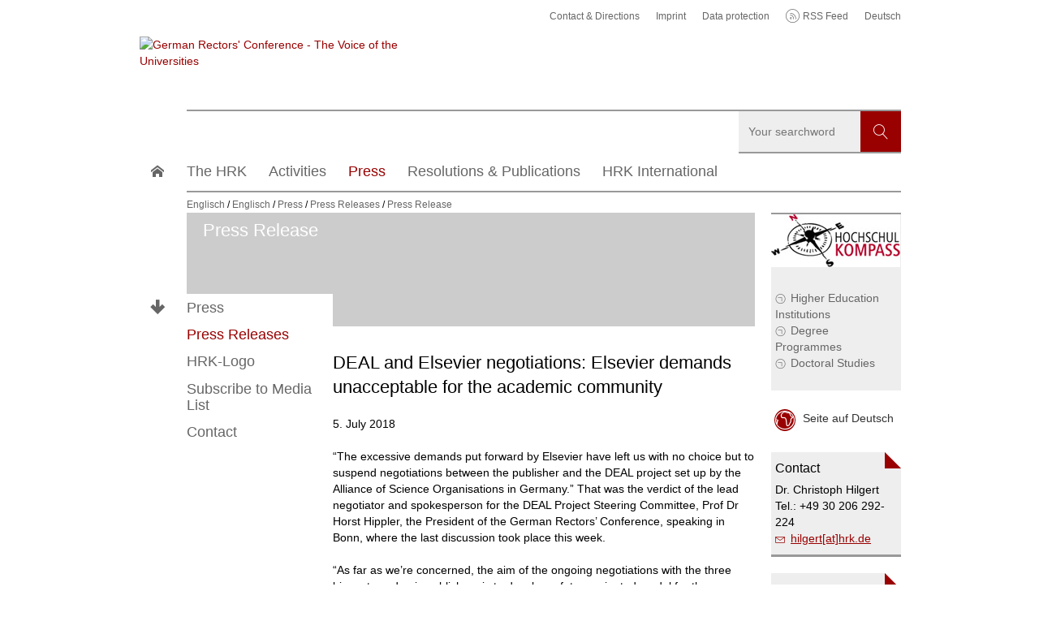

--- FILE ---
content_type: text/html;charset=utf-8
request_url: https://www.hrk.de/press/press-releases/press-release/meldung/deal-and-elsevier-negotiations-elsevier-demands-unacceptable-for-the-academic-community-4409
body_size: 9722
content:
<!DOCTYPE html>
<html class="no-js" lang="en">
<head>

<meta charset="utf-8">
<!-- 
	TYPO3 WCMS supported by mehrwert - http://www.mehrwert.de/

	This website is powered by TYPO3 - inspiring people to share!
	TYPO3 is a free open source Content Management Framework initially created by Kasper Skaarhoj and licensed under GNU/GPL.
	TYPO3 is copyright 1998-2020 of Kasper Skaarhoj. Extensions are copyright of their respective owners.
	Information and contribution at https://typo3.org/
-->

<base href="https://www.hrk.de/">


<meta name="generator" content="TYPO3 CMS">
<meta name="revisit-after" content="10 days">
<meta name="robots" content="index,follow">
<meta name="author" content="German Rectors' Conference">


<link rel="stylesheet" type="text/css" href="/typo3temp/compressor/merged-34f3b9b3587ab6dd556899566011eb67.css?1714814693" media="all">
<link rel="stylesheet" type="text/css" href="/typo3temp/compressor/merged-443ef662d67f7f26c5aaa5a7184f23e3.css?1630570008" media="print">






<title>Press Release - German Rectors' Conference</title>        <meta name="viewport" content="width=device-width, initial-scale=1.0, maximum-scale=5.0, user-scalable=yes" />
        <meta name="apple-mobile-web-app-capable" content="yes" />
        <meta name="apple-mobile-web-app-status-bar-style" content="black" />
        <script type="text/javascript">
            var html = document.getElementsByTagName('html')[0];
            html.setAttribute('class', 'js');
        </script><link rel="canonical" href="https://www.hrk.de/press/press-releases/press-release/meldung/deal-and-elsevier-negotiations-elsevier-demands-unacceptable-for-the-academic-community-4409/" />	<link rel="apple-touch-icon-precomposed" sizes="152x152" href="/typo3conf/ext/hrk_base/Resources/Public/Images/Icons/Generated/apple-touch-icon-152x152-precomposed.png">
	<link rel="apple-touch-icon-precomposed" sizes="120x120" href="/typo3conf/ext/hrk_base/Resources/Public/Images/Icons/Generated/apple-touch-icon-120x120-precomposed.png">
	<link rel="apple-touch-icon-precomposed" sizes="76x76" href="/typo3conf/ext/hrk_base/Resources/Public/Images/Icons/Generated/apple-touch-icon-76x76-precomposed.png">
	<link rel="apple-touch-icon-precomposed" sizes="60x60" href="/typo3conf/ext/hrk_base/Resources/Public/Images/Icons/Generated/apple-touch-icon-60x60-precomposed.png">
	<link rel="apple-touch-icon-precomposed" sizes="144x144" href="/typo3conf/ext/hrk_base/Resources/Public/Images/Icons/Generated/apple-touch-icon-144x144-precomposed.png">
	<link rel="apple-touch-icon-precomposed" sizes="114x114" href="/typo3conf/ext/hrk_base/Resources/Public/Images/Icons/Generated/apple-touch-icon-114x114-precomposed.png">
	<link rel="apple-touch-icon-precomposed" sizes="72x72" href="/typo3conf/ext/hrk_base/Resources/Public/Images/Icons/Generated/apple-touch-icon-72x72-precomposed.png">
	<link rel="apple-touch-icon" sizes="57x57" href="/typo3conf/ext/hrk_base/Resources/Public/Images/Icons/Generated/apple-touch-icon.png">
	<meta name="mobile-web-app-capable" value="yes">
	<link rel="icon" sizes="196x196" href="/typo3conf/ext/hrk_base/Resources/Public/Images/Icons/Generated/homescreen-196x196.png">
	<link rel="shortcut icon" href="/typo3conf/ext/hrk_base/Resources/Public/Images/Icons/Generated/favicon.ico">
	<link rel="icon" type="image/png" sizes="64x64" href="/typo3conf/ext/hrk_base/Resources/Public/Images/Icons/Generated/favicon.png">
<meta property="og:title" content="Press Release" /><meta property="og:type" content="article" /><meta property="og:url" content="https://www.hrk.de/press/press-releases/press-release/meldung/deal-and-elsevier-negotiations-elsevier-demands-unacceptable-for-the-academic-community-4409" /><meta property="og:image" content="https://www.hrk.de/typo3temp/_processed_/1/e/csm_HRK-Logo-squared_7a952df803.png" /><meta property="og:description" content=" “The excessive demands put forward by Elsevier have left us with no choice but to suspend negotiations between the publisher and the DEAL project set up by the Alliance of Science Organisations in Germany.” That was the verdict of the lead negotiator and spokesperson for the DEAL Project "/><meta name="twitter:card" content="summary" /><meta name="twitter:title" content="Press Release" /><meta name="twitter:description" content=" “The excessive demands put forward by Elsevier have left us with no choice but to suspend negotiations between the publisher and the DEAL project set up by the Alliance of Science Organisations in Germany.” That was the verdict of the lead negotiator and spokesperson for the DEAL Project " /><meta name="twitter:image" content="https://www.hrk.de/typo3temp/_processed_/1/e/csm_HRK-Logo-squared_7a952df803.png" />
</head>
<body id="uid1434" data-page-uid="1434" class="showfocus default-layout pid1434">


<div id="wrapper">
	
	<header id="header" class="outer">
		
<div id="header_top">
	<div class="inner">
        <nav aria-label="Shortcut navigation" class="accessible-jump-links sr-only"><a href="/press/press-releases/press-release/#main" class="jump-to-content">Jump to content</a><a href="/press/press-releases/press-release/#nav_main" class="jump-to-nav">Jump to main navigation</a></nav>
        <div id="main_logo" class="logo" role="banner">
            <a href="https://www.hrk.de/home/">
                <img alt="German Rectors' Conference - The Voice of the Universities" src="/typo3conf/ext/hrk_base/Resources/Public/Images/HRK-Logo-EN.svg" width="330" height="45" />
            </a>
        </div>

		<nav id="nav_meta" class="nav-meta" aria-label="Meta navigation"><ul><li data-page-uid="1190" class="has-sub-navigation"><a href="/contact-directions/" title="Contact &amp; Directions"><span>Contact & Directions</span></a></li><li><a href="/imprint/" title="Imprint"><span>Imprint</span></a></li><li data-page-uid="4432" class="has-sub-navigation"><a href="/data-protection/" title="Data protection"><span>Data protection</span></a></li><li><a href="/rss-feed-en/rss.xml">RSS Feed</a></li><li><a href="/" title="Deutsche Website">Deutsch</a></li></ul></nav>
	</div>
</div>

<div id="header_bottom" class="outer hrk-gap">
	<div class="inner">
		<div class="header-navigation-bar">
			<div id="nav_search" data-submission-box-parent="true" role="search">
				<div id="search_caller">
					<a href="#" class="large btn btn-clean icon-btn no-txt icon-magnifier">
						<span class="stroke"></span>
						<span class="stroke"></span>
						<span class="circle"></span>
						<span class="visually-hidden">Website search</span>
					</a>
				</div>
				<div id="search_panel">
					<div class="search-panel-inner">
						<div class="tx-solr">
		

	

		<script type="text/javascript">
				/*<![CDATA[*/
				var tx_solr_suggestUrl = 'https://www.hrk.de/?eID=tx_solr_suggest&id=1434&filters=%7B%22endtime%22%3A%22%22%2C%22pagesOnlyFilter%22%3A%22%22%2C%22english%22%3A%22%28type%3Atx_news_domain_model_news%20AND%20%28pid%3A5598%20OR%20pid%3A5343%20OR%20pid%3A5404%20OR%20pid%3A5526%20OR%20pid%3A5569%29%29%20OR%20%28type%3Apages%20AND%20rootline%3A1-293%5C%2F737%29%20OR%20%28type%3Atx_hrkconvention_domain_model_decision%20AND%20pid%3A1412%20AND%20content%3A%2A%29%20OR%20%28type%3Atx_hrklibrary_domain_model_library%29%22%7D';
				/*]]>*/
				</script>
			

		<form autocomplete="off" id="tx_solr_searchform_standalone" method="get" action="/search/" accept-charset="utf-8">
			<label for="tx_solr_search_term" class="visually-hidden">
				<span class="labeltxt">Searchword</span>
			</label>
			<fieldset class="submission-box large search-form">
				<input type="hidden" name="id" value="1205" />
				<input type="text" id="tx_solr_search_term" placeholder="Your searchword" class="sword" name="q" value="" />
				<!--<input type="hidden" name="L" value="0" />-->
				<button class="icon-btn icon-magnifier no-txt search-submit-button">
					<span class="icon" aria-hidden="true"></span>
					<span class="btntxt">Search</span>
				</button>
			</fieldset>
		</form>

	


	</div>
	
					</div>
				</div>
			</div>
			<nav id="nav_main" aria-label="Main navigation"><a href="/home/" class="link-home icon-home"><span class="icon" aria-hidden="true"></span><span class="visually-hidden">To the startpage</span></a><ul class="level1" data-ll-overview="Overview"><li data-page-uid="738" class="has-sub-navigation"><a href="/hrk-at-a-glance/" title="The HRK" data-toggle="dropdown" aria-haspopup="true" aria-expanded="false"><span>The HRK</span></a><div class="level2-wrapper subnav-wrapper"><ul class="level2"><li data-page-uid="4583"><a href="/hrk-at-a-glance/executive-board/walter-rosenthal/"><span>President</span></a></li><li data-page-uid="759" class="has-sub-navigation"><a href="/hrk-at-a-glance/executive-board/" title="Executive Board"><span>Executive Board</span></a><div class="level3-wrapper subnav-wrapper"><ul class="level3"><li data-page-uid="5390"><a href="/hrk-at-a-glance/executive-board/joerg-bagdahn/" title="Jörg Bagdahn"><span>Jörg Bagdahn</span></a></li><li data-page-uid="5510"><a href="/hrk-at-a-glance/executive-board/ulrich-bartosch/" title="Ulrich Bartosch"><span>Ulrich Bartosch</span></a></li><li data-page-uid="5514"><a href="/hrk-at-a-glance/executive-board/angela-ittel/" title="Angela Ittel"><span>Angela Ittel</span></a></li><li data-page-uid="5511"><a href="/hrk-at-a-glance/executive-board/georg-krausch/" title="Georg Krausch"><span>Georg Krausch</span></a></li><li data-page-uid="5513"><a href="/hrk-at-a-glance/executive-board/susanne-menzel-riedl/" title="Susanne Menzel-Riedl"><span>Susanne Menzel-Riedl</span></a></li><li data-page-uid="5337"><a href="/hrk-at-a-glance/executive-board/walter-rosenthal/" title="Walter Rosenthal"><span>Walter Rosenthal</span></a></li><li data-page-uid="5284"><a href="/hrk-at-a-glance/executive-board/anja-steinbeck/" title="Anja Steinbeck"><span>Anja Steinbeck</span></a></li><li data-page-uid="5595"><a href="/hrk-at-a-glance/executive-board/ingeborg-schramm-woelk/" title="Ingeborg Schramm-Wölk"><span>Ingeborg Schramm-Wölk</span></a></li><li data-page-uid="5338"><a href="/hrk-at-a-glance/executive-board/ulrike-tippe/" title="Ulrike Tippe"><span>Ulrike Tippe</span></a></li><li data-page-uid="5512"><a href="/hrk-at-a-glance/executive-board/arne-zerbst/" title="Arne Zerbst"><span>Arne Zerbst</span></a></li></ul></div></li><li data-page-uid="4915"><a href="/hrk-at-a-glance/mission-statement/" title="Mission Statement"><span>Mission Statement</span></a></li><li data-page-uid="785" class="has-sub-navigation"><a href="/hrk-at-a-glance/structure/" title="Structure"><span>Structure</span></a><div class="level3-wrapper subnav-wrapper"><ul class="level3"><li data-page-uid="1394"><a href="/hrk-at-a-glance/structure/member-institutions/" title="Member Institutions"><span>Member Institutions</span></a></li></ul></div></li><li data-page-uid="755" class="has-sub-navigation"><a href="/hrk-at-a-glance/staff/" title="Staff"><span>Staff</span></a><div class="level3-wrapper subnav-wrapper"><ul class="level3"><li data-page-uid="3685"><a href="/hrk-at-a-glance/staff/directions-bonn/" title="Directions Bonn"><span>Directions Bonn</span></a></li><li data-page-uid="3686"><a href="/hrk-at-a-glance/staff/directions-berlin/" title="Directions Berlin"><span>Directions Berlin</span></a></li><li data-page-uid="3687"><a href="/hrk-at-a-glance/staff/directions-brussels/" title="Directions Brussels"><span>Directions Brussels</span></a></li></ul></div></li><li data-page-uid="747" class="has-sub-navigation"><a href="/hrk-at-a-glance/library/" title="Library"><span>Library</span></a><div class="level3-wrapper subnav-wrapper"><ul class="level3"><li data-page-uid="1405"><a href="/hrk-at-a-glance/library/online-catalogue/" title="Online Catalogue"><span>Online Catalogue</span></a></li><li data-page-uid="1404"><a href="/hrk-at-a-glance/library/services/" title="Services"><span>Services</span></a></li><li data-page-uid="1406"><a href="/hrk-at-a-glance/library/staff/" title="Staff"><span>Staff</span></a></li></ul></div></li><li data-page-uid="5064"><a href="/hrk-at-a-glance/alliance-of-science-organisations-in-germany/" title="Alliance of Science Organisations in Germany"><span>Alliance of Science Organisations in Germany</span></a></li></ul></div></li><li data-page-uid="807" class="has-sub-navigation"><a href="/activities/" title="Activities" data-toggle="dropdown" aria-haspopup="true" aria-expanded="false"><span>Activities</span></a><div class="level2-wrapper subnav-wrapper"><ul class="level2"><li data-page-uid="4745"><a href="/activities/audit-internationalisation-of-universities/" title="Audit &quot;Internationalisation of Universities&quot;"><span>Audit "Internationalisation of Universities"</span></a></li><li data-page-uid="4891"><a href="/activities/hrk-service-project-international-university-rankings/" title="HRK service project &quot;International University Rankings&quot;"><span>HRK service project "International University Rankings"</span></a></li><li data-page-uid="5564" class="has-sub-navigation"><a href="/activities/education-for-sustainable-development-esd/" title="Education for sustainable development (ESD)"><span>Education for sustainable development (ESD)</span></a><div class="level3-wrapper subnav-wrapper"><ul class="level3"><li data-page-uid="5563"><a href="/activities/education-for-sustainable-development-esd/empoweresd/" title="EmpowerESD"><span>EmpowerESD</span></a></li></ul></div></li><li data-page-uid="5599"><a href="/activities/ki-lotse-project/" title="KI-Lotse Project"><span>KI-Lotse Project</span></a></li><li data-page-uid="1276"><a href="/activities/research-map/" title="Research Map"><span>Research Map</span></a></li><li data-page-uid="1279"><a href="/activities/higher-education-system/" title="Higher Education System"><span>Higher Education System</span></a></li><li data-page-uid="1304"><a href="/activities/higher-education-finance/" title="Higher Education Finance"><span>Higher Education Finance</span></a></li><li data-page-uid="1337"><a href="/activities/bologna-process/" title="Bologna Process"><span>Bologna Process</span></a></li><li data-page-uid="1339"><a href="/activities/statistics/" title="Statistics"><span>Statistics</span></a></li><li data-page-uid="3733"><a href="/activities/new-media/" title="New Media"><span>New Media</span></a></li><li data-page-uid="1348" class="has-sub-navigation"><a href="/activities/european-research-policy/eu-research-framework-programmes/"><span>European Research Policy</span></a><div class="level3-wrapper subnav-wrapper"><ul class="level3"><li data-page-uid="1464"><a href="/activities/european-research-policy/eu-research-framework-programmes/" title="EU Research Framework Programmes"><span>EU Research Framework Programmes</span></a></li><li data-page-uid="1463"><a href="/activities/european-research-policy/european-university-association-eua/" title="European University Association (EUA)"><span>European University Association (EUA)</span></a></li><li data-page-uid="1466"><a href="/activities/european-research-policy/eu-cohesion-policy/" title="EU Cohesion Policy"><span>EU Cohesion Policy</span></a></li></ul></div></li></ul></div></li><li data-page-uid="775" class="has-sub-navigation active"><a href="/press/press-releases/" class="active" data-toggle="dropdown" aria-haspopup="true" aria-expanded="false"><span>Press</span></a><div class="level2-wrapper subnav-wrapper"><ul class="level2"><li data-page-uid="784" class="active"><a href="/press/press-releases/" class="active"><span>Press Releases</span></a></li><li data-page-uid="3800"><a href="/press/hrk-logo/" title="HRK-Logo"><span>HRK-Logo</span></a></li><li data-page-uid="4208"><a href="/press/subscribe-to-media-list/" title="Subscribe to Media List"><span>Subscribe to Media List</span></a></li><li data-page-uid="1274"><a href="/press/contact/" title="Contact"><span>Contact</span></a></li></ul></div></li><li data-page-uid="808" class="has-sub-navigation"><a href="/resolutions-publications/resolutions/"><span>Resolutions & Publications</span></a><div class="level2-wrapper subnav-wrapper"><ul class="level2"><li data-page-uid="810"><a href="/resolutions-publications/resolutions/" title="Resolutions"><span>Resolutions</span></a></li><li data-page-uid="809"><a href="/resolutions-publications/publications/" title="Publications"><span>Publications</span></a></li></ul></div></li><li data-page-uid="812" class="has-sub-navigation"><a href="/hrk-international/" title="HRK International" data-toggle="dropdown" aria-haspopup="true" aria-expanded="false"><span>HRK International</span></a><div class="level2-wrapper subnav-wrapper"><ul class="level2"><li data-page-uid="1263" class="has-sub-navigation"><a href="/hrk-international/academic-mobility-and-recognition/" title="Academic mobility and recognition"><span>Academic mobility and recognition</span></a><div class="level3-wrapper subnav-wrapper"><ul class="level3"><li data-page-uid="1369"><a href="/hrk-international/academic-mobility-and-recognition/study-in-germany/" title="Study in Germany"><span>Study in Germany</span></a></li><li data-page-uid="1266"><a href="/hrk-international/academic-mobility-and-recognition/framework-agreements-for-cooperation-in-higher-education/" title="Framework Agreements for Cooperation in Higher Education"><span>Framework Agreements for Cooperation in Higher Education</span></a></li><li data-page-uid="1475"><a href="/hrk-international/academic-mobility-and-recognition/equivalency-agreements/" title="Equivalency Agreements"><span>Equivalency Agreements</span></a></li><li data-page-uid="1264"><a href="/hrk-international/academic-mobility-and-recognition/cotutelle/" title="Cotutelle"><span>Cotutelle</span></a></li><li data-page-uid="3856"><a href="/hrk-international/academic-mobility-and-recognition/refugees-students/" title="Refugees Students"><span>Refugees Students</span></a></li><li data-page-uid="1272"><a href="/hrk-international/academic-mobility-and-recognition/faqs/" title="FAQs"><span>FAQs</span></a></li><li data-page-uid="1269"><a href="/hrk-international/academic-mobility-and-recognition/mobility-of-researchers/" title="Mobility of Researchers"><span>Mobility of Researchers</span></a></li></ul></div></li><li data-page-uid="1256"><a href="/hrk-international/european-higher-education-policy/" title="European Higher Education Policy"><span>European Higher Education Policy</span></a></li><li data-page-uid="1257" class="has-sub-navigation"><a href="/hrk-international/european-research-policy/eu-research-framework-programmes/"><span>European Research Policy</span></a><div class="level3-wrapper subnav-wrapper"><ul class="level3"><li data-page-uid="1484"><a href="/hrk-international/european-research-policy/eu-research-framework-programmes/" title="EU Research Framework Programmes"><span>EU Research Framework Programmes</span></a></li><li data-page-uid="4254"><a href="/hrk-international/european-research-policy/european-education-research-and-innovation-union/" title="European Education, Research and Innovation Union"><span>European Education, Research and Innovation Union</span></a></li><li data-page-uid="1482"><a href="/hrk-international/european-research-policy/european-university-association-eua/" title="European University Association (EUA)"><span>European University Association (EUA)</span></a></li><li data-page-uid="1485"><a href="/hrk-international/european-research-policy/eu-cohesion-policy/" title="EU Cohesion Policy"><span>EU Cohesion Policy</span></a></li></ul></div></li><li data-page-uid="5268"><a href="/hrk-international/global-exchange-on-academic-freedom/" title="Global exchange on academic freedom"><span>Global exchange on academic freedom</span></a></li><li data-page-uid="4560"><a href="/hrk-international/global-university-leaders-council-hamburg-guc/" title="Global University Leaders Council Hamburg (GUC)"><span>Global University Leaders Council Hamburg (GUC)</span></a></li><li data-page-uid="1258"><a href="/hrk-international/international-higher-education-management/" title="International Higher Education Management"><span>International Higher Education Management</span></a></li><li data-page-uid="5592"><a href="/hrk-international/knowledge-security/" title="Knowledge Security"><span>Knowledge Security</span></a></li><li data-page-uid="4288" class="has-sub-navigation"><a href="/hrk-international/representative-offices-of-german-universities-abroad/" title="Representative offices of German universities abroad"><span>Representative offices of German universities abroad</span></a><div class="level3-wrapper subnav-wrapper"><ul class="level3"><li data-page-uid="5267"><a href="/hrk-international/representative-offices-of-german-universities-abroad/argentina/" title="Argentina"><span>Argentina</span></a></li><li data-page-uid="5263"><a href="/hrk-international/representative-offices-of-german-universities-abroad/australia/" title="Australia"><span>Australia</span></a></li><li data-page-uid="4289"><a href="/hrk-international/representative-offices-of-german-universities-abroad/belgium/" title="Belgium"><span>Belgium</span></a></li><li data-page-uid="4290"><a href="/hrk-international/representative-offices-of-german-universities-abroad/brazil/" title="Brazil"><span>Brazil</span></a></li><li data-page-uid="4291"><a href="/hrk-international/representative-offices-of-german-universities-abroad/chile/" title="Chile"><span>Chile</span></a></li><li data-page-uid="4292"><a href="/hrk-international/representative-offices-of-german-universities-abroad/china/" title="China"><span>China</span></a></li><li data-page-uid="4293"><a href="/hrk-international/representative-offices-of-german-universities-abroad/egypt/" title="Egypt"><span>Egypt</span></a></li><li data-page-uid="5262"><a href="/hrk-international/representative-offices-of-german-universities-abroad/france/" title="France"><span>France</span></a></li><li data-page-uid="5378"><a href="/hrk-international/representative-offices-of-german-universities-abroad/georgia/" title="Georgia"><span>Georgia</span></a></li><li data-page-uid="5460"><a href="/hrk-international/representative-offices-of-german-universities-abroad/ghana/" title="Ghana"><span>Ghana</span></a></li><li data-page-uid="4294"><a href="/hrk-international/representative-offices-of-german-universities-abroad/india/" title="India"><span>India</span></a></li><li data-page-uid="4295"><a href="/hrk-international/representative-offices-of-german-universities-abroad/japan/" title="Japan"><span>Japan</span></a></li><li data-page-uid="5461"><a href="/hrk-international/representative-offices-of-german-universities-abroad/mexico/" title="Mexico"><span>Mexico</span></a></li><li data-page-uid="4861"><a href="/hrk-international/representative-offices-of-german-universities-abroad/taiwan/" title="Taiwan"><span>Taiwan</span></a></li><li data-page-uid="4296"><a href="/hrk-international/representative-offices-of-german-universities-abroad/tunisia/" title="Tunisia"><span>Tunisia</span></a></li><li data-page-uid="4297"><a href="/hrk-international/representative-offices-of-german-universities-abroad/usa/" title="USA"><span>USA</span></a></li><li data-page-uid="4298"><a href="/hrk-international/representative-offices-of-german-universities-abroad/vietnam/" title="Vietnam"><span>Vietnam</span></a></li></ul></div></li></ul></div></li></ul></nav>
		</div>
	</div>
</div>

	</header>


	<nav id="nav_breadcrumb" class="nav-breadcrumb hrk-gap" aria-label="Breadcrumb navigation"><div class="outer"><div class="inner"><ul><li><a href="/home/">Englisch</a></li><li data-page-uid="737" class="has-sub-navigation active"><a href="/home/" class="active"><span>Englisch</span></a></li><li data-page-uid="775" class="has-sub-navigation active"><a href="/press/press-releases/" class="active"><span>Press</span></a></li><li data-page-uid="784" class="has-sub-navigation active"><a href="/press/press-releases/" class="active"><span>Press Releases</span></a></li><li data-page-uid="1434" class="current"><a href="/press/press-releases/press-release/" class="current"><span>Press Release</span></a></li></ul></div></div></nav>
	<div id="main" class="outer hrk-gap">
		<div class="inner">
			<div class="layout-container layout-2-col-container">
				<div class="layout-col layout-col-left">

					<div class="stage-header">
						<div class="stage-title">
							<h1>Press Release</h1>
						</div>
						<div class="stage-image">
							
						</div>
					</div>

					<div class="layout-container layout-col-left-inner">
						<div class="layout-col layout-col-left main">
							<nav id="nav_left" class="nav-vertical" aria-label="Side navigation"><div data-page-uid="775" class="level1-title icon-arrow-bold-down"><a href="/press/press-releases/"><span class="icon" aria-hidden="true"></span>Press</a></div><ul class="level2"><li data-page-uid="784" class="active"><a href="/press/press-releases/" class="active"><span>Press Releases</span></a></li><li data-page-uid="3800"><a href="/press/hrk-logo/" title="HRK-Logo"><span>HRK-Logo</span></a></li><li data-page-uid="4208"><a href="/press/subscribe-to-media-list/" title="Subscribe to Media List"><span>Subscribe to Media List</span></a></li><li data-page-uid="1274"><a href="/press/contact/" title="Contact"><span>Contact</span></a></li></ul></nav>
						</div>
						<div class="layout-col layout-col-right" role="main">
							<!--TYPO3SEARCH_begin-->
							<div id="c24244" class="content box">


	


<div class="news news-single">
	<div class="article" itemscope="itemscope" itemtype="http://schema.org/Article">
		

    
        <div class="news-detail">
            

            

            <h2>DEAL and Elsevier negotiations: Elsevier demands unacceptable for the academic community</h2>

            <p class="csc-header-date"> 5. July 2018</p>

            
                

                
                        



                    

                <div class="news-text-wrap" itemprop="articleBody">
                    <p> “The excessive demands put forward by Elsevier have left us with no choice but to suspend negotiations between the publisher and the DEAL project set up by the Alliance of Science Organisations in Germany.” That was the verdict of the lead negotiator and spokesperson for the DEAL Project Steering Committee, Prof Dr Horst Hippler, the President of the German Rectors’ Conference, speaking in Bonn, where the last discussion took place this week. <br><br>“As far as we’re concerned, the aim of the ongoing negotiations with the three biggest academic publishers is to develop a future-oriented model for the publishing and reading of scientific literature. What we want is to bring an end to the pricing trend for academic journals that has the potential to prove disastrous for libraries as it stands. We are also working to promote open access, with a view to essentially making the results of publicly funded research freely accessible. The publishers should play a crucial role in achieving this. We have our sights set on a sustainable publish and read model, which means fair payment for publication and unrestricted availability for readers afterwards. Elsevier, however, is still not willing to offer a deal in the form of a nationwide agreement in Germany that responds to the needs of the academic community in line with the principles of open access and that is financially sustainable,” said Hippler. <br><br>For many months now the negotiations addressing the implementation of a nationwide publish and read licence in Germany have attracted a lot of attention all around the world[1]. Since October 2017, a number of renowned researchers have resigned their editorship of Elsevier journals[2] as a way of showing their solidarity with the DEAL discussions. In addition, some 200 scientific institutions chose not to extend their licensing agreements with Elsevier at the end of 2016/2017[3]. The publisher wanted to enter into discussions to carry on with the agreements with these institutions to try and secure at least some of their lost income.<br><br>“Finding an interim solution for the second half of 2018 is only worthwhile for scientific institutions in Germany if a fundamental agreement can be made with Elsevier regarding the framework conditions for a publish and read contract for the future. But we haven’t seen any evidence of this to date,” said Hippler. &nbsp;<br><br>The DEAL Group is still looking ahead to the future with composure. It has taken the necessary precautions in case Elsevier now cuts off access for those institutions that no longer have agreements. The negotiation group will keep the scientific institutions fully updated with any progress.<br><br><br><em>The DEAL project was set up by the Alliance of Science Organisations in Germany. As part of the project, national licensing agreements are to be implemented for the entire portfolio of electronic journals of large academic publishers. Further information on the project is available here: <a href="http://www.projekt-deal.de/about-deal/" title="Project Deal" target="_blank" class="external-link-new-window">www.projekt-deal.de/about-deal</a><br><br>---------------------------------------------------------------------------------------------------------------------------<br>[1] <a href="https://www.projekt-deal.de/about-deal/" title="Projekt Deal" target="_blank" class="external-link-new-window">https://www.projekt-deal.de/about-deal/</a><br>[2] <a href="/presse/pressemitteilungen/pressemitteilung/meldung/researchers-resign-editorship-of-elsevier-journals-4237/" class="internal-link" title="Opens internal link in current window">https://www.hrk.de/press/press-releases/press-release/meldung/researchers-resign-editorship-of-elsevier-journals-4237/</a><br>[3] <a href="https://www.projekt-deal.de/vertragskundigungen-elsevier-2017/" title="Projekt Deal" target="_blank" class="external-link-new-window">https://www.projekt-deal.de/vertragskundigungen-elsevier-2017/</a> (available only in German)<br><br></em></p>
                </div>
            

            
                <div class="news-footer">
                    <a class="btn icon-btn-left minor icon-arrow-left" href="/press/press-releases/">
                        <span aria-hidden="true" class="icon"></span>
                        <span class="buttontext">
                            Back to list
                        </span>
                    </a>
                </div>
            

        </div>
    

	</div>
</div>
</div>
							<!--TYPO3SEARCH_end-->
						</div>
					</div>
				</div>
				<div class="layout-col layout-col-right marginal">
					<div class="marginal-inner">
						<!--TYPO3SEARCH_begin-->
						

<div id="c3290" class="teaser-quick-links teaser-box teaser-box-cornered inherited">
	
		<div class="teaser-image">
			<a href="https://www.hochschulkompass.de/en/study-in-germany.html" target="_blank">
				<img src="/fileadmin/_migrated/pics/kompass_01.jpg" width="159" height="65" alt="" />
			</a>
		</div>
	
	<div class="teaser-text">
		<p> <a href="http://www.hochschulkompass.de/en/higher-education-institutions.html" title="Higher Educatino Compass: Higher Education Institutions" target="_blank" class="external-link-new-window">Higher Education Institutions</a><br><a href="http://www.hochschulkompass.de/en/degree-programmes.html" title="Higher Education Compass: Degree Programmes" target="_blank" class="external-link-new-window">Degree Programmes</a><br><a href="http://www.hochschulkompass.de/en/doctoral-studies.html" title="Higher Education Compass: Doctoral Studies" target="_blank" class="external-link-new-window">Doctoral Studies</a><br> </p>
	</div>
</div>

<div id="c7050" class="link-cross-language"
	 lang="en">

	<a class="btn icon-btn-left btn-clean multiline icon-earth" title="Seite auf Deutsch" href="/presse/pressemitteilungen/">
		<span class="icon" aria-hidden="true"></span>
		<span class="btntxt">Seite auf Deutsch</span>
	</a>

</div>


<!-- shortcut -->

<div id="c2178" class="teaser-contact teaser-box teaser-box-cornered">
	<h5>Contact</h5>
    <div class="address-block">
        
        
        <p>Dr. Christoph Hilgert<br>Tel.: +49 30 206 292-224<br><a href="javascript:linkTo_UnCryptMailto('hvdgoj5cdgbzmoVcmf9yz');" title="Opens internal link in current window" class="mail">hilgert[at]hrk.de</a></p>
    </div>
</div>

<div class="uploads teaser-box teaser-box-cornered"><h3>Downloads</h3><ul class="list-downloads"><li><a href="/fileadmin/redaktion/hrk/02-Dokumente/02-02-PM/02-02-01-Englische-PM/HRK_PM_DEAL_Elsevier_05072018_EN.pdf" target="_blank" class="download-link pdf"><span class="icon" aria-hidden="true"></span><span class="linktxt"><span class="file-description">Press Release "DEAL and Elsevier negotiations: Elsevier demands unacceptable for the academic community"</span><span class="file-meta"><span class="file-extension">PDF</span> <span class="file-size">[98 KB]</span></span></span></a></li></ul></div>
						<!--TYPO3SEARCH_end-->
					</div>
				</div>
			</div>
		</div>
	</div>

</div>

	<footer id="footer" class="outer hrk-gap" role="contentinfo">
			<div class="inner">
		<div class="footer-tools">
			
<a id="link_to_top" class="link-to-top icon-arrow-bold-up" href="#" role="button" title="Top">
	<span class="icon" aria-hidden="true"></span>
	<span class="lnktxt">Top</span>
</a>

			
<a id="link_print" class="link-print icon-printer" href="#" role="button" title="Print">
	<span class="icon" aria-hidden="true"></span><span class="lnktxt">Print</span>
</a>

			<div class="shariff" data-lang="en" data-services="[&quot;facebook&quot;, &quot;twitter&quot;, &quot;linkedin&quot;, &quot;xing&quot;]"></div>
		</div>
		<nav id="nav_footer" class="nav-footer" aria-label="Footer navigation"><ul class="footer-level1"><li data-page-uid="738" class="has-sub-navigation"><a href="/hrk-at-a-glance/" title="The HRK"><span>The HRK</span></a><ul class="footer-level2"><li data-page-uid="4583"><a href="/hrk-at-a-glance/executive-board/walter-rosenthal/"><span>President</span></a></li><li data-page-uid="759" class="has-sub-navigation"><a href="/hrk-at-a-glance/executive-board/" title="Executive Board"><span>Executive Board</span></a></li><li data-page-uid="4915"><a href="/hrk-at-a-glance/mission-statement/" title="Mission Statement"><span>Mission Statement</span></a></li><li data-page-uid="785" class="has-sub-navigation"><a href="/hrk-at-a-glance/structure/" title="Structure"><span>Structure</span></a></li><li data-page-uid="755" class="has-sub-navigation"><a href="/hrk-at-a-glance/staff/" title="Staff"><span>Staff</span></a></li><li data-page-uid="747" class="has-sub-navigation"><a href="/hrk-at-a-glance/library/" title="Library"><span>Library</span></a></li><li data-page-uid="5064"><a href="/hrk-at-a-glance/alliance-of-science-organisations-in-germany/" title="Alliance of Science Organisations in Germany"><span>Alliance of Science Organisations in Germany</span></a></li></ul></li><li data-page-uid="807" class="has-sub-navigation"><a href="/activities/" title="Activities"><span>Activities</span></a><ul class="footer-level2"><li data-page-uid="4745"><a href="/activities/audit-internationalisation-of-universities/" title="Audit &quot;Internationalisation of Universities&quot;"><span>Audit "Internationalisation of Universities"</span></a></li><li data-page-uid="4891"><a href="/activities/hrk-service-project-international-university-rankings/" title="HRK service project &quot;International University Rankings&quot;"><span>HRK service project "International University Rankings"</span></a></li><li data-page-uid="5564" class="has-sub-navigation"><a href="/activities/education-for-sustainable-development-esd/" title="Education for sustainable development (ESD)"><span>Education for sustainable development (ESD)</span></a></li><li data-page-uid="5599"><a href="/activities/ki-lotse-project/" title="KI-Lotse Project"><span>KI-Lotse Project</span></a></li><li data-page-uid="1276"><a href="/activities/research-map/" title="Research Map"><span>Research Map</span></a></li><li data-page-uid="1279"><a href="/activities/higher-education-system/" title="Higher Education System"><span>Higher Education System</span></a></li><li data-page-uid="1304"><a href="/activities/higher-education-finance/" title="Higher Education Finance"><span>Higher Education Finance</span></a></li><li data-page-uid="1337"><a href="/activities/bologna-process/" title="Bologna Process"><span>Bologna Process</span></a></li><li data-page-uid="1339"><a href="/activities/statistics/" title="Statistics"><span>Statistics</span></a></li><li data-page-uid="3733"><a href="/activities/new-media/" title="New Media"><span>New Media</span></a></li><li data-page-uid="1348" class="has-sub-navigation"><a href="/activities/european-research-policy/eu-research-framework-programmes/"><span>European Research Policy</span></a></li></ul></li><li data-page-uid="775" class="has-sub-navigation active"><a href="/press/press-releases/" class="active"><span>Press</span></a><ul class="footer-level2"><li data-page-uid="784" class="active"><a href="/press/press-releases/" class="active"><span>Press Releases</span></a></li><li data-page-uid="3800"><a href="/press/hrk-logo/" title="HRK-Logo"><span>HRK-Logo</span></a></li><li data-page-uid="4208"><a href="/press/subscribe-to-media-list/" title="Subscribe to Media List"><span>Subscribe to Media List</span></a></li><li data-page-uid="1274"><a href="/press/contact/" title="Contact"><span>Contact</span></a></li></ul></li><li data-page-uid="808" class="has-sub-navigation"><a href="/resolutions-publications/resolutions/"><span>Resolutions & Publications</span></a><ul class="footer-level2"><li data-page-uid="810"><a href="/resolutions-publications/resolutions/" title="Resolutions"><span>Resolutions</span></a></li><li data-page-uid="809"><a href="/resolutions-publications/publications/" title="Publications"><span>Publications</span></a></li></ul></li><li data-page-uid="812" class="has-sub-navigation"><a href="/hrk-international/" title="HRK International"><span>HRK International</span></a><ul class="footer-level2"><li data-page-uid="1263" class="has-sub-navigation"><a href="/hrk-international/academic-mobility-and-recognition/" title="Academic mobility and recognition"><span>Academic mobility and recognition</span></a></li><li data-page-uid="1256"><a href="/hrk-international/european-higher-education-policy/" title="European Higher Education Policy"><span>European Higher Education Policy</span></a></li><li data-page-uid="1257" class="has-sub-navigation"><a href="/hrk-international/european-research-policy/eu-research-framework-programmes/"><span>European Research Policy</span></a></li><li data-page-uid="5268"><a href="/hrk-international/global-exchange-on-academic-freedom/" title="Global exchange on academic freedom"><span>Global exchange on academic freedom</span></a></li><li data-page-uid="4560"><a href="/hrk-international/global-university-leaders-council-hamburg-guc/" title="Global University Leaders Council Hamburg (GUC)"><span>Global University Leaders Council Hamburg (GUC)</span></a></li><li data-page-uid="1258"><a href="/hrk-international/international-higher-education-management/" title="International Higher Education Management"><span>International Higher Education Management</span></a></li><li data-page-uid="5592"><a href="/hrk-international/knowledge-security/" title="Knowledge Security"><span>Knowledge Security</span></a></li><li data-page-uid="4288" class="has-sub-navigation"><a href="/hrk-international/representative-offices-of-german-universities-abroad/" title="Representative offices of German universities abroad"><span>Representative offices of German universities abroad</span></a></li></ul></li></ul></nav>
		<nav id="nav_subjects" class="nav-rectangle" aria-label="Subjects navigation"><ul><li data-page-uid="1201"><a href="/hrk-at-a-glance/"><span>The HRK</span></a></li><li data-page-uid="1199"><a href="/activities/"><span>Activities</span></a></li><li data-page-uid="1198"><a href="/press/press-releases/"><span>Press</span></a></li><li data-page-uid="1197"><a href="/resolutions-publications/resolutions/"><span>Resolutions & Publications</span></a></li><li data-page-uid="1196"><a href="/hrk-international/"><span>HRK International</span></a></li><li data-page-uid="1195"><a href="/search/"><span>Search</span></a></li></ul></nav>
	</div>

	</footer>
	

<script id="powermail_conditions_container" data-condition-uri="https://www.hrk.de/press/press-releases/press-release/?type=3132"></script>
<script type="text/javascript">
/*<![CDATA[*/
var TYPO3 = TYPO3 || {};
TYPO3.lang = {"siteTitle":[{"source":"German Rectors' Conference","target":"German Rectors' Conference"}],"logo.altText":[{"source":"German Rectors' Conference - The Voice of the Universities","target":"German Rectors' Conference - The Voice of the Universities"}],"label.home":[{"source":"To the startpage","target":"To the startpage"}],"label.search":[{"source":"Website search","target":"Website search"}],"TS.NavMain.FirstLevel.Prefix":[{"source":"Overview","target":"Overview"}],"tt_content.uploads.header":[{"source":"Download","target":"Download"}],"tt_content.shortcut.tt_address.header":[{"source":"Contact","target":"Contact"}],"tt_content.shortcut.tt_address.contactData":[{"source":"Contact information","target":"Contact information"}],"template.jumpToContent":[{"source":"Jump to content","target":"Jump to content"}],"template.jumpToMainNav":[{"source":"Jump to main navigation","target":"Jump to main navigation"}],"template.openNavigation":[{"source":"Open navigation","target":"Open navigation"}],"template.closeNavigation":[{"source":"Close navigation","target":"Close navigation"}],"template.openSubNavigation":[{"source":"Open sub navigation","target":"Open sub navigation"}],"template.nav.subnavHandheld.label":[{"source":"Navigate in this area:","target":"Navigate in this area:"}],"template.back":[{"source":"back","target":"back"}],"template.nav.meta":[{"source":"Meta navigation","target":"Meta navigation"}],"template.nav.main":[{"source":"Main navigation","target":"Main navigation"}],"template.nav.footer":[{"source":"Footer navigation","target":"Footer navigation"}],"template.nav.accessibility":[{"source":"Shortcut navigation","target":"Shortcut navigation"}],"template.nav.breadcrumb":[{"source":"Breadcrumb navigation","target":"Breadcrumb navigation"}],"template.nav.left":[{"source":"Side navigation","target":"Side navigation"}],"template.nav.subjects":[{"source":"Subjects navigation","target":"Subjects navigation"}],"privacy.javascript_info":[{"source":"Please activate javascript to play this video.","target":"Please activate javascript to play this video."}],"privacy.privacy_headline":[{"source":"Privacy","target":"Privacy"}],"privacy.privacy_info_youtube":[{"source":"<p><strong>Please confirm video activation.<\/strong><\/p><p>After activation, cookies will be set and data is sent to YouTube\/Google.<\/p><p><a class=\"external-link\" href=\"https:\/\/www.google.de\/intl\/en\/policies\/privacy\/\" target=\"_blank\">To the Google Privacy Policy<\/a><\/p>","target":"<p><strong>Please confirm video activation.<\/strong><\/p><p>After activation, cookies will be set and data is sent to YouTube\/Google.<\/p><p><a class=\"external-link\" href=\"https:\/\/www.google.de\/intl\/en\/policies\/privacy\/\" target=\"_blank\">To the Google Privacy Policy<\/a><\/p>"}],"privacy.privacy_button_youtube_yes":[{"source":"Yes, play the video!","target":"Yes, play the video!"}],"privacy.privacy_button_youtube_no":[{"source":"No, do not play the video.","target":"No, do not play the video."}],"privacy.privacy_cookie_youtube":[{"source":"Activate all videos on this page","target":"Activate all videos on this page"}],"combobox.search.placeholder":[{"source":"Search in the following options","target":"Search in the following options"}],"combobox.search.button":[{"source":"Search","target":"Search"}],"combobox.search.selection":[{"source":"Selection","target":"Selection"}],"combobox.search.noResults":[{"source":"No results","target":"No results"}],"combobox.search.reset":[{"source":"Reset search","target":"Reset search"}],"facets.show":[{"source":"Show filters","target":"Show filters"}],"facets.hide":[{"source":"Hide filters","target":"Hide filters"}]};/*]]>*/
</script>
<script src="/typo3temp/compressor/merged-ecd6a7704ca8e34eb60163667e7e8602.js?1647939955" type="text/javascript"></script>
<script src="/typo3temp/Assets/e1f314a320.js?1630570008" type="text/javascript"></script>

<script type="text/javascript" data-ignore="1">
  var _paq = _paq || [];
  _paq.push(["setDomains", ["*.www.hrk.de"]]);
  _paq.push(['disableCookies']);
  _paq.push(['setCustomUrl', location.href.toLowerCase()]);
  _paq.push(['trackPageView']);
  _paq.push(['enableLinkTracking']);
  
  (function() {
    var u="//www.hrk.de/piwik/";
    _paq.push(['setTrackerUrl', u+'piwik.php']);
    _paq.push(['setSiteId', '1']);
    var d=document, g=d.createElement('script'), s=d.getElementsByTagName('script')[0];
    g.type='text/javascript'; g.async=true; g.defer=true; g.src=u+'piwik.js'; s.parentNode.insertBefore(g,s);
  })();
</script>
<noscript><p><img src="//www.hrk.de/piwik/piwik.php?idsite=1" style="border:0;" alt="" /></p></noscript>
<!-- End Piwik Code -->
</body>
</html>

--- FILE ---
content_type: text/css; charset=utf-8
request_url: https://www.hrk.de/typo3temp/compressor/merged-34f3b9b3587ab6dd556899566011eb67.css?1714814693
body_size: 34139
content:
@charset "UTF-8";
/* moved by compressor */
/**************************************/
/* Default styles for news extension */
/**************************************/
.news .clear {
	clear: both;
}

.news .nav ul {
	float: left;
	display: inline;
	margin: 0;
}

.news .nav li {
	float: left;
}

.news .nav a {
	float: left;
	display: block;
}

.news .nav:after {
	content: ".";
	display: block;
	height: 0;
	clear: both;
	visibility: hidden;
}

.news .article {
	padding-bottom: 15px;
	margin-bottom: 15px;
}

.news .article:last-child {
	padding-bottom: 0;
	margin-bottom: 0;
}

.news .article:after {
	content: ".";
	display: block;
	height: 0;
	clear: both;
	visibility: hidden;
}

.news .article .news-img-wrap {
	float: left;
	margin: 3px 12px 5px 0;
	background: #fff;
}

.news .article .news-img-wrap a {
	display: block;
	float: left;
	padding: 4px;
	border: 1px solid #ddd;
	background: #fff;
}

.news .article .news-img-wrap img {
	float: left;
	height: auto;
	width: auto;
}

.news .article .teaser-text {
	margin: 0 0 10px 0;
}

.news .article h3 {
	margin-bottom: 0;
}

.news .footer {
	clear: both;
	padding: 10px 0 0 0;
	border-top: 1px solid #eee;
	margin-top: 15px;
	color: #888;
}

.news .footer p {
	line-height: 1em;
}

.news .footer span {
	display: inline-block;
	padding-right: 8px;
	margin-right: 8px;
	border-right: 1px solid #ddd;
}

.news .footer span:last-child {
	border-right: 0;
}

.news .footer .news-category a {
	text-transform: uppercase;
}

.news .no-news-found {
	color: #DB0202;
	font-style: italic;
}

.news .page-navigation p {
	float: left;
}

.news .page-navigation ul {
	float: right;
}

.news .page-navigation ul li {
	float: left;
	display: block;
	padding: 0 2px;
	background: none;
}

.news .page-navigation ul li a {
	display: block;
}

/* category menu view */
.news-category-view ul li {
	padding: 5px 8px;
}

.news-category-view ul li li {
	padding: 2px 8px 2px 12px;
}

.news-category-view > ul > li:nth-child(even) {
	background: #f9f9f9;
	border-top: 1px solid #eee;
	border-bottom: 1px solid #eee;
}

.news-category-view .category-desc {
	padding-left: 10px;
	margin-left: 10px;
	border-left: 1px solid #ddd;
}

/* single view */
.news-single .footer {
	margin-bottom: 20px;
	margin-top: 5px;
	padding: 10px 0 0 0;
	border-bottom: 0;
	border-top: 1px solid #eee;
}

.news-single .article .news-img-wrap {
	float: right;
	width: 282px;
	margin: 0 0 0 25px;
}

.news-single .article .news-img-wrap img {
	float: none;
}

.news-single .teaser-text {
	font-size: 15px;
	color: #888;
}

.news-text-wrap {
	margin-bottom: 10px;
}

.news-img-caption {
	color: #888;
}

/* related news + files */
.news-related-wrap {
	display: table;
	margin-top: 20px;
	width: 100%;
}

.news-related {
	width: 50%;
	padding: 15px;
	border: 1px solid #eee;
	display: table-cell;
}

.news-related ul li {
	line-height: 1em;
	margin-bottom: 12px;
}

.news-related ul li span {
	border-right: 1px solid #DDDDDD;
	display: inline-block;
	margin-right: 8px;
	padding-right: 8px;
	color: #888;
}

.news-related ul li span:last-child {
	border-right: 0;
	padding-right: 0;
}

.news-related h4 {
	margin-bottom: 10px;
}

.news-related-files ul li {
	margin-bottom: 20px;
}

.news-related-files .news-related-files-link .jpg {
	background-position: 0 0;
}

.news-clear {
	clear: both;
}

/* default styles for extension "tx_cssstyledcontent" */
	/* Headers */
	.csc-header-alignment-center { text-align: center; }
	.csc-header-alignment-right { text-align: right; }
	.csc-header-alignment-left { text-align: left; }

	div.csc-textpic-responsive, div.csc-textpic-responsive * { -moz-box-sizing: border-box; -webkit-box-sizing: border-box; box-sizing: border-box;  }

	/* Clear floats after csc-textpic and after csc-textpic-imagerow */
	div.csc-textpic, div.csc-textpic div.csc-textpic-imagerow, ul.csc-uploads li { overflow: hidden; }

	/* Set padding for tables */
	div.csc-textpic .csc-textpic-imagewrap table { border-collapse: collapse; border-spacing: 0; }
	div.csc-textpic .csc-textpic-imagewrap table tr td { padding: 0; vertical-align: top; }

	/* Settings for figure and figcaption (HTML5) */
	div.csc-textpic .csc-textpic-imagewrap figure, div.csc-textpic figure.csc-textpic-imagewrap { margin: 0; display: table; }

	/* Captions */
	figcaption.csc-textpic-caption { display: table-caption; }
	.csc-textpic-caption { text-align: left; caption-side: bottom; }
	div.csc-textpic-caption-c .csc-textpic-caption, .csc-textpic-imagewrap .csc-textpic-caption-c { text-align: center; }
	div.csc-textpic-caption-r .csc-textpic-caption, .csc-textpic-imagewrap .csc-textpic-caption-r { text-align: right; }
	div.csc-textpic-caption-l .csc-textpic-caption, .csc-textpic-imagewrap .csc-textpic-caption-l { text-align: left; }

	/* Float the columns */
	div.csc-textpic div.csc-textpic-imagecolumn { float: left; }

	/* Border just around the image */
	div.csc-textpic-border div.csc-textpic-imagewrap img {
		border: 2px solid black;
		padding: 0px 0px;
	}

	div.csc-textpic .csc-textpic-imagewrap img { border: none; display: block; }

	/* Space below each image (also in-between rows) */
	div.csc-textpic .csc-textpic-imagewrap .csc-textpic-image { margin-bottom: 10px; }
	div.csc-textpic .csc-textpic-imagewrap .csc-textpic-imagerow-last .csc-textpic-image { margin-bottom: 0; }

	/* colSpace around image columns, except for last column */
	div.csc-textpic-imagecolumn, td.csc-textpic-imagecolumn .csc-textpic-image { margin-right: 10px; }
	div.csc-textpic-imagecolumn.csc-textpic-lastcol, td.csc-textpic-imagecolumn.csc-textpic-lastcol .csc-textpic-image { margin-right: 0; }

	/* Add margin from image-block to text (in case of "Text & Images") */
	div.csc-textpic-intext-left .csc-textpic-imagewrap,
	div.csc-textpic-intext-left-nowrap .csc-textpic-imagewrap {
		margin-right: 20px;
	}
	div.csc-textpic-intext-right .csc-textpic-imagewrap,
	div.csc-textpic-intext-right-nowrap .csc-textpic-imagewrap {
		margin-left: 20px;
	}

	/* Positioning of images: */

	/* Center (above or below) */
	div.csc-textpic-center .csc-textpic-imagewrap, div.csc-textpic-center figure.csc-textpic-imagewrap { overflow: hidden; }
	div.csc-textpic-center .csc-textpic-center-outer { position: relative; float: right; right: 50%; }
	div.csc-textpic-center .csc-textpic-center-inner { position: relative; float: right; right: -50%; }

	/* Right (above or below) */
	div.csc-textpic-right .csc-textpic-imagewrap { float: right; }
	div.csc-textpic-right div.csc-textpic-text { clear: right; }

	/* Left (above or below) */
	div.csc-textpic-left .csc-textpic-imagewrap { float: left; }
	div.csc-textpic-left div.csc-textpic-text { clear: left; }

	/* Left (in text) */
	div.csc-textpic-intext-left .csc-textpic-imagewrap { float: left; }

	/* Right (in text) */
	div.csc-textpic-intext-right .csc-textpic-imagewrap { float: right; }

	/* Right (in text, no wrap around) */
	div.csc-textpic-intext-right-nowrap .csc-textpic-imagewrap { float: right; }

	/* Left (in text, no wrap around) */
	div.csc-textpic-intext-left-nowrap .csc-textpic-imagewrap { float: left; }

	div.csc-textpic div.csc-textpic-imagerow-last, div.csc-textpic div.csc-textpic-imagerow-none div.csc-textpic-last { margin-bottom: 0; }

	/* Browser fixes: */

	/* Fix for unordered and ordered list with image "In text, left" */
	.csc-textpic-intext-left ol, .csc-textpic-intext-left ul { padding-left: 40px; overflow: auto; }

	/* File Links */
	ul.csc-uploads { padding: 0; }
	ul.csc-uploads li { list-style: none outside none; margin: 1em 0; }
	ul.csc-uploads img { float: left; margin-right: 1em; vertical-align: top; }
	ul.csc-uploads span { display: block; }
	ul.csc-uploads span.csc-uploads-fileName { text-decoration: underline; }

	/* Table background colors: */

	table.contenttable-color-1 { background-color: #EDEBF1; }
	table.contenttable-color-2 { background-color: #F5FFAA; }
	table.contenttable-color-240 { background-color: black; }
	table.contenttable-color-241 { background-color: white; }
	table.contenttable-color-242 { background-color: #333333; }
	table.contenttable-color-243 { background-color: gray; }
	table.contenttable-color-244 { background-color: silver; }
/* default styles for extension "tx_felogin_pi1" */
		.tx-felogin-pi1 label {
			display: block;
		}


.background-white {
  background-color: #fff; }

.background-black {
  background-color: #000; }

.background-gray-dark {
  background-color: #333; }

.background-gray {
  background-color: #ccc; }

.background-gray-medium {
  background-color: #999; }

.background-gray-light {
  background-color: #eee; }

.background-highlight {
  background-color: #990000; }

.background-alert {
  background-color: #990000; }

.background-link {
  background-color: #990000; }

@font-face {
  font-family: 'Roboto Condensed';
  src: url("/typo3conf/ext/hrk_base/Resources/Public/Fonts/RobotoCondensed/RobotoCondensed-Regular.ttf"); }
@font-face {
  font-family: 'Roboto Condensed Medium';
  src: url("/typo3conf/ext/hrk_base/Resources/Public/Fonts/RobotoCondensed/RobotoCondensed-Medium.ttf"); }
@font-face {
  font-family: 'Roboto Condensed Light';
  src: url("/typo3conf/ext/hrk_base/Resources/Public/Fonts/RobotoCondensed/RobotoCondensed-Light.ttf"); }
@font-face {
  font-family: 'Roboto Condensed Bold';
  src: url("/typo3conf/ext/hrk_base/Resources/Public/Fonts/RobotoCondensed/RobotoCondensed-Bold.ttf"); }
body.showfocus :focus,
body.showfocus input[type=checkbox]:focus + label:before {
  outline: 2px solid #990000 !important;
  outline-offset: 2px !important;
  box-shadow: 0 0 0 4px white !important; }
body.showfocus input[type=radio]:focus + label:before {
  box-shadow: 0 0 0 2px #990000 !important; }

body:not(.showfocus) .sr-only {
  border: 0;
  clip: rect(0 0 0 0);
  height: 1px;
  margin: -1px;
  overflow: hidden;
  padding: 0;
  position: absolute;
  width: 1px; }

.accessible-jump-links a {
  margin-right: 20px; }

q {
  quotes: "" ""; }
  q:before, q:after {
    content: ''; }

@media screen and (max-width: 767px) {
  .jump-to-nav {
    display: none; } }
img, embed, object, video {
  max-width: 100%;
  height: auto;
  width: auto; }

figure {
  box-sizing: border-box; }
  figure img {
    box-sizing: border-box;
    vertical-align: middle; }

img.unveil-gallery, img.unveil {
  display: none;
  transition: all 0.25s ease-in-out 0s;
  transition-delay: 15ms;
  opacity: 0; }
  .js img.unveil-gallery,
  .js img.unveil {
    display: block;
    height: auto;
    max-width: 100%; }
  img.unveil-gallery.unveiled, img.unveil.unveiled {
    opacity: 1; }

figure.responsive-embed {
  box-sizing: border-box;
  position: relative;
  padding-bottom: 56.3%;
  height: 0;
  overflow: hidden;
  width: 100%; }
  figure.responsive-embed:after {
    content: '';
    display: block;
    clear: both; }
  figure.responsive-embed iframe {
    position: absolute;
    top: 0;
    left: 0;
    width: 100%;
    height: 100%;
    border: 0; }

.fancybox-inner figure.responsive-embed {
  width: 280px;
  margin: 0; }
  @media screen and (min-width: 450px) {
    .fancybox-inner figure.responsive-embed {
      width: 410px; } }
  @media screen and (min-width: md) {
    .fancybox-inner figure.responsive-embed {
      width: 560px; } }
  @media screen and (min-width: 768px) {
    .fancybox-inner figure.responsive-embed {
      width: 728px; } }
  @media screen and (min-width: 880px) {
    .fancybox-inner figure.responsive-embed {
      width: 840px; } }
  @media screen and (min-width: 960px) {
    .fancybox-inner figure.responsive-embed {
      width: 920px; } }
  @media screen and (min-width: 1140px) {
    .fancybox-inner figure.responsive-embed {
      width: 1100px; } }

.headline, h1, h2, h3, h4, h5, h6,
.h1-alike, .h2-alike, .h3-alike, .h4-alike, .h5-alike, .h6-alike {
  margin: 40px 0 20px;
  font-family: 'Roboto Condensed', sans-serif;
  font-style: normal;
  font-weight: 300; }
  @media screen and (max-width: 767px) {
    .headline, h1, h2, h3, h4, h5, h6,
    .h1-alike, .h2-alike, .h3-alike, .h4-alike, .h5-alike, .h6-alike {
      margin: 20px 0 10px; } }
  .headline.csc-firstHeader, h1.csc-firstHeader, h2.csc-firstHeader, h3.csc-firstHeader, h4.csc-firstHeader, h5.csc-firstHeader, h6.csc-firstHeader,
  .csc-firstHeader.h1-alike, .csc-firstHeader.h2-alike, .csc-firstHeader.h3-alike, .csc-firstHeader.h4-alike, .csc-firstHeader.h5-alike, .csc-firstHeader.h6-alike {
    margin-top: 20px; }

.h1-alike, h1 {
  font-family: 'Roboto Condensed Light', sans-serif;
  font-style: normal;
  font-weight: 300;
  font-weight: 300;
  font-size: 22px;
  line-height: 30px; }
  @media screen and (max-width: 449px) {
    .h1-alike, h1 {
      font-size: 6.5vw;
      line-height: 7.5vw; } }

.h2-alike, h2 {
  font-family: 'Roboto Condensed', sans-serif;
  font-style: normal;
  font-weight: 300;
  font-weight: 300;
  font-size: 22px;
  line-height: 30px; }
  @media screen and (max-width: 449px) {
    .h2-alike, h2 {
      font-size: 5.5vw;
      line-height: 6.5vw; } }

.h3-alike, h3 {
  font-family: 'Roboto Condensed', sans-serif;
  font-style: normal;
  font-weight: 300;
  font-weight: 300;
  font-size: 18px;
  line-height: 25px; }

.h4-alike, h4 {
  font-family: 'Roboto Condensed Light', sans-serif;
  font-style: normal;
  font-weight: 300;
  font-weight: 300;
  font-size: 18px;
  line-height: 25px;
  line-height: 20px; }

.h5-alike, h5 {
  font-family: 'Roboto Condensed', sans-serif;
  font-style: normal;
  font-weight: 300;
  font-size: 16px; }

.h6-alike, h6 {
  font-family: 'Roboto Condensed', sans-serif;
  font-style: normal;
  font-weight: 300;
  font-size: 14px; }

.content.has-subheader > h1:first-child,
.content.has-subheader > h2:first-child,
.content.has-subheader > h3:first-child,
.content.has-subheader > h4:first-child,
.content.has-subheader > h5:first-child,
.content.has-subheader > h6:first-child {
  margin-bottom: 0; }
.content h1 + h2,
.content h2 + h3,
.content h3 + h4,
.content h4 + h5,
.content h5 + h6 {
  margin-top: 0; }

@font-face {
  font-family: "hrk-iconfont";
  src: url("[data-uri]") format("truetype");
  font-weight: normal;
  font-style: normal; }
.icon-arrow-bold-down {
  display: inline-block; }
  .icon-arrow-bold-down .icon:before {
    content: "";
    padding: 0; }

.icon-arrow-bold-up {
  display: inline-block; }
  .icon-arrow-bold-up .icon:before {
    content: "";
    padding: 0; }

.icon-arrow-down {
  display: inline-block; }
  .icon-arrow-down .icon:before {
    content: "";
    padding: 0; }

.icon-arrow-left {
  display: inline-block; }
  .icon-arrow-left .icon:before {
    content: "";
    padding: 0; }

.icon-arrow-right {
  display: inline-block; }
  .icon-arrow-right .icon:before {
    content: "";
    padding: 0; }

.icon-arrow-up {
  display: inline-block; }
  .icon-arrow-up .icon:before {
    content: "";
    padding: 0; }

.icon-chevron-down-circle {
  display: inline-block; }
  .icon-chevron-down-circle .icon:before {
    content: "";
    padding: 0; }

.icon-chevron-down {
  display: inline-block; }
  .icon-chevron-down .icon:before {
    content: "";
    padding: 0; }

.icon-chevron-left-circle {
  display: inline-block; }
  .icon-chevron-left-circle .icon:before {
    content: "";
    padding: 0; }

.icon-chevron-left {
  display: inline-block; }
  .icon-chevron-left .icon:before {
    content: "";
    padding: 0; }

.icon-chevron-right-circle {
  display: inline-block; }
  .icon-chevron-right-circle .icon:before {
    content: "";
    padding: 0; }

.icon-chevron-right {
  display: inline-block; }
  .icon-chevron-right .icon:before {
    content: "";
    padding: 0; }

.icon-chevron-up-circle {
  display: inline-block; }
  .icon-chevron-up-circle .icon:before {
    content: "";
    padding: 0; }

.icon-chevron-up {
  display: inline-block; }
  .icon-chevron-up .icon:before {
    content: "";
    padding: 0; }

.icon-circle-minus {
  display: inline-block; }
  .icon-circle-minus .icon:before {
    content: "";
    padding: 0; }

.icon-cross-circle {
  display: inline-block; }
  .icon-cross-circle .icon:before {
    content: "";
    padding: 0; }

.icon-cross {
  display: inline-block; }
  .icon-cross .icon:before {
    content: "";
    padding: 0; }

.icon-download {
  display: inline-block; }
  .icon-download .icon:before {
    content: "";
    padding: 0; }

.icon-earth {
  display: inline-block; }
  .icon-earth .icon:before {
    content: "";
    padding: 0; }

.icon-envelope {
  display: inline-block; }
  .icon-envelope .icon:before {
    content: "";
    padding: 0; }

.icon-link {
  display: inline-block; }
  .icon-link .icon:before {
    content: "";
    padding: 0; }

.icon-magnifier {
  display: inline-block; }
  .icon-magnifier .icon:before {
    content: "";
    padding: 0; }

.icon-newsletter {
  display: inline-block; }
  .icon-newsletter .icon:before {
    content: "";
    padding: 0; }

.icon-phone {
  display: inline-block; }
  .icon-phone .icon:before {
    content: "";
    padding: 0; }

.icon-plus-circle {
  display: inline-block; }
  .icon-plus-circle .icon:before {
    content: "";
    padding: 0; }

.icon-printer {
  display: inline-block; }
  .icon-printer .icon:before {
    content: "";
    padding: 0; }

.icon-question-circle {
  display: inline-block; }
  .icon-question-circle .icon:before {
    content: "";
    padding: 0; }

.icon-tag {
  display: inline-block; }
  .icon-tag .icon:before {
    content: "";
    padding: 0; }

.icon-warning {
  display: inline-block; }
  .icon-warning .icon:before {
    content: "";
    padding: 0; }

.icon-home {
  display: inline-block; }
  .icon-home .icon:before {
    content: "";
    padding: 0; }

.icon-camera {
  display: inline-block; }
  .icon-camera .icon:before {
    content: "";
    padding: 0; }

.icon-cart {
  display: inline-block; }
  .icon-cart .icon:before {
    content: "";
    padding: 0; }

.icon-rss {
  display: inline-block; }
  .icon-rss .icon:before {
    content: "";
    padding: 0; }

.icon-facebook {
  display: inline-block; }
  .icon-facebook .icon:before {
    content: "";
    padding: 0; }

.icon-twitter {
  display: inline-block; }
  .icon-twitter .icon:before {
    content: "";
    padding: 0; }

.icon-linkedin {
  display: inline-block; }
  .icon-linkedin .icon:before {
    content: "";
    padding: 0; }

.icon-xing {
  display: inline-block; }
  .icon-xing .icon:before {
    content: "";
    padding: 0; }

.icon-default-wrap:before {
  content: ""; }

.icon:after, .icon:before {
  font-family: "hrk-iconfont";
  speak: none;
  font-style: normal;
  font-weight: normal;
  font-variant: normal;
  text-transform: none;
  font-size: 1em;
  text-decoration: none !important;
  line-height: 18px;
  vertical-align: middle;
  -webkit-font-smoothing: antialiased;
  -moz-osx-font-smoothing: grayscale; }
.icon:before {
  content: ""; }

table {
  width: 100%;
  border-collapse: collapse;
  border: 1px solid #eee;
  border-top: 5px solid #990000; }
  table caption {
    font-size: 12px;
    margin-bottom: 15px;
    margin-top: 0;
    text-align: left; }

th, td {
  padding: 5px;
  vertical-align: top;
  text-align: left;
  border: 1px solid #eee; }

th {
  font-family: 'Roboto Condensed', sans-serif;
  font-style: normal;
  font-weight: 300;
  background: #fff;
  font-size: 14px;
  line-height: 20px; }

@media screen and (min-width: 768px) {
  th[scope="row"] {
    line-height: inherit; } }
td.highlighted {
  font-family: 'Roboto Condensed', sans-serif;
  font-style: normal;
  font-weight: 300; }

th.centered,
td.centered {
  text-align: center; }

th.aligned-right,
td.aligned-right {
  text-align: right; }

.contenttable + table {
  margin-top: 20px; }
.contenttable caption {
  padding-left: 5px; }

@media screen and (max-width: 767px) {
  .responsive-table {
    border-top: none; }
    .responsive-table th {
      border: 0;
      clip: rect(0 0 0 0);
      height: 1px;
      margin: -1px;
      overflow: hidden;
      padding: 0;
      position: absolute;
      width: 1px; }
    .responsive-table tr {
      float: left;
      width: 100%;
      display: block; }
    .responsive-table td {
      width: 100%;
      display: block;
      box-sizing: border-box;
      float: left;
      border: none;
      border-top: 1px solid #eee; }
      .responsive-table td .cell-label {
        width: 35%;
        float: left;
        font-size: 12px;
        padding: 2px 0; }
      .responsive-table td .cell-content {
        width: 60%;
        float: right; }
    .responsive-table .cell-label-inner + .cell-label-inner {
      margin-top: 10px; } }
.text-bold,
b, strong {
  font-family: 'Roboto Condensed', sans-serif;
  font-style: normal;
  font-weight: 300; }

.text-regular {
  font-family: 'Roboto Condensed Light', sans-serif;
  font-style: normal;
  font-weight: 300; }

mark, .results-highlight {
  background: #eee !important;
  color: #990000;
  padding: 3px 0; }

.text-highlighted {
  font-family: 'Roboto Condensed', sans-serif;
  font-style: normal;
  font-weight: 300;
  color: #990000;
  background: #eee; }

.text-highlighted-minor {
  color: #990000;
  background: whitesmoke; }

.blockquote {
  padding: 0px;
  margin: 0px; }
  .blockquote blockquote {
    margin: 0;
    font-style: normal; }
  .blockquote p {
    margin: 0;
    font-size: 18px;
    line-height: 25px; }

blockquote {
  padding: 0px;
  margin: 0px; }

figure {
  float: left;
  display: block !important; }

figcaption {
  width: 100%;
  float: left;
  clear: left;
  box-sizing: border-box;
  padding: 3.33333px 0 0;
  color: #b3b3b3;
  font-size: 11px;
  line-height: 15px; }

hr {
  border: none;
  background: #ccc;
  height: 1px;
  margin: 10px 0; }

ul.list-decorated {
  padding: 0;
  list-style: none; }
  ul.list-decorated li {
    padding: 0 0 0 20px;
    position: relative; }
    ul.list-decorated li:before {
      content: '';
      display: inline-block;
      width: 6px;
      height: 6px;
      position: absolute;
      left: 0;
      top: 8px;
      background: #990000; }

ol.list-decorated {
  padding: 0;
  list-style: none;
  counter-reset: listNumbering; }
  ol.list-decorated li {
    counter-increment: listNumbering;
    padding: 0 0 0 20px;
    position: relative; }
    ol.list-decorated li:before {
      content: counter(listNumbering) ".";
      color: #990000;
      position: absolute;
      left: 0;
      top: 0;
      font-size: 12px;
      line-height: 20px; }

ul.list-anchors {
  list-style: none;
  padding-left: 0; }
  ul.list-anchors li {
    display: block;
    padding-left: 0; }
    ul.list-anchors li:before {
      content: '';
      display: none; }
    ul.list-anchors li + li {
      border-top: 1px solid #eee; }
  ul.list-anchors a {
    position: relative;
    display: block;
    padding: 2.5px 0 2.5px 20px; }
    ul.list-anchors a:before {
      position: absolute;
      left: 0;
      top: 2px;
      vertical-align: baseline; }
  ul.list-anchors .current {
    color: #990000;
    font-family: 'Roboto Condensed Light', sans-serif;
    font-style: normal;
    font-weight: 300; }
  ul.list-anchors .icon {
    position: absolute;
    left: 0;
    top: 5px; }
  ul.list-anchors .linktxt {
    display: block;
    word-break: break-word;
    -webkit-hyphens: auto;
        -ms-hyphens: auto;
            hyphens: auto; }
  ul.list-anchors .mail-link .linktxt {
    -webkit-hyphens: none;
        -ms-hyphens: none;
            hyphens: none; }
  ul.list-anchors .file-size {
    color: #333;
    display: inline-block;
    word-break: keep-all;
    font-size: 12px; }
    ul.list-anchors .file-size:before {
      content: '['; }
    ul.list-anchors .file-size:after {
      content: ']'; }
  ul.list-anchors .file-description,
  ul.list-anchors .link-description,
  ul.list-anchors .news-related-news-date {
    display: block;
    color: #333;
    font-size: 12px; }

.download-link {
  display: block; }
  .download-link .icon {
    display: none; }

dt, dd {
  box-sizing: border-box;
  padding: 6.66667px 0; }
  @media screen and (min-width: 450px) {
    dt, dd {
      float: left; } }

@media screen and (min-width: 450px) {
  dt {
    width: 30%;
    padding-right: 20px; } }

dd {
  margin: 0; }
  @media screen and (min-width: 450px) {
    dd {
      width: 70%; } }

dl {
  width: 100%;
  float: left;
  clear: left;
  box-sizing: border-box; }

p, pre,
.p-alike {
  margin: 20px 0;
  font-size: 14px;
  line-height: 20px; }
  p.introtext, pre.introtext,
  .p-alike.introtext {
    font-size: 18px;
    line-height: 25px; }

.p-alike {
  display: block; }

a.icon-link,
a.internal-link,
span.internal-link {
  position: relative; }
  a.icon-link:before,
  a.internal-link:before,
  span.internal-link:before {
    content: ""; }
  a.icon-link:after, a.icon-link:before,
  a.internal-link:after,
  a.internal-link:before,
  span.internal-link:after,
  span.internal-link:before {
    font-family: "hrk-iconfont";
    speak: none;
    font-style: normal;
    font-weight: normal;
    font-variant: normal;
    text-transform: none;
    font-size: 1em;
    text-decoration: none !important;
    line-height: 18px;
    vertical-align: middle;
    -webkit-font-smoothing: antialiased;
    -moz-osx-font-smoothing: grayscale; }
  a.icon-link:before,
  a.internal-link:before,
  span.internal-link:before {
    vertical-align: top;
    display: inline-block;
    font-size: 0.9em;
    text-align: left;
    line-height: 18px;
    width: 17px; }
  a.icon-link:hover:before, a.icon-link:focus:before,
  a.internal-link:hover:before,
  a.internal-link:focus:before,
  span.internal-link:hover:before,
  span.internal-link:focus:before {
    text-decoration: none !important; }

a.external-link, a.external-link-new-window {
  position: relative; }
  a.external-link:before,
  a.external-link-new-window:before {
    content: "";
    -ms-transform: rotate(-45deg);
        transform: rotate(-45deg);
    margin-top: -1px; }
  a.external-link:after, a.external-link:before,
  a.external-link-new-window:after,
  a.external-link-new-window:before {
    font-family: "hrk-iconfont";
    speak: none;
    font-style: normal;
    font-weight: normal;
    font-variant: normal;
    text-transform: none;
    font-size: 1em;
    text-decoration: none !important;
    line-height: 18px;
    vertical-align: middle;
    -webkit-font-smoothing: antialiased;
    -moz-osx-font-smoothing: grayscale; }
  a.external-link:before,
  a.external-link-new-window:before {
    vertical-align: top;
    display: inline-block;
    font-size: 0.9em;
    text-align: left;
    line-height: 18px;
    width: 17px; }
  a.external-link:hover:before, a.external-link:focus:before,
  a.external-link-new-window:hover:before,
  a.external-link-new-window:focus:before {
    text-decoration: none !important; }
  .marginal a.external-link:before,
  .marginal a.external-link-new-window:before {
    margin-top: -2px; }

a.download {
  position: relative; }
  a.download:before {
    content: ""; }
  a.download:after, a.download:before {
    font-family: "hrk-iconfont";
    speak: none;
    font-style: normal;
    font-weight: normal;
    font-variant: normal;
    text-transform: none;
    font-size: 1em;
    text-decoration: none !important;
    line-height: 18px;
    vertical-align: middle;
    -webkit-font-smoothing: antialiased;
    -moz-osx-font-smoothing: grayscale; }
  a.download:before {
    vertical-align: top;
    display: inline-block;
    font-size: 0.9em;
    text-align: left;
    line-height: 18px;
    width: 17px; }
  a.download:hover:before, a.download:focus:before {
    text-decoration: none !important; }

a.mail {
  position: relative; }
  a.mail:before {
    content: ""; }
  a.mail:after, a.mail:before {
    font-family: "hrk-iconfont";
    speak: none;
    font-style: normal;
    font-weight: normal;
    font-variant: normal;
    text-transform: none;
    font-size: 1em;
    text-decoration: none !important;
    line-height: 18px;
    vertical-align: middle;
    -webkit-font-smoothing: antialiased;
    -moz-osx-font-smoothing: grayscale; }
  a.mail:before {
    vertical-align: top;
    display: inline-block;
    font-size: 0.9em;
    text-align: left;
    line-height: 18px;
    width: 17px; }
  a.mail:hover:before, a.mail:focus:before {
    text-decoration: none !important; }

a.phone {
  position: relative; }
  a.phone:before {
    content: ""; }
  a.phone:after, a.phone:before {
    font-family: "hrk-iconfont";
    speak: none;
    font-style: normal;
    font-weight: normal;
    font-variant: normal;
    text-transform: none;
    font-size: 1em;
    text-decoration: none !important;
    line-height: 18px;
    vertical-align: middle;
    -webkit-font-smoothing: antialiased;
    -moz-osx-font-smoothing: grayscale; }
  a.phone:before {
    vertical-align: top;
    display: inline-block;
    font-size: 0.9em;
    text-align: left;
    line-height: 18px;
    width: 17px; }
  a.phone:hover:before, a.phone:focus:before {
    text-decoration: none !important; }

a.cart {
  position: relative; }
  a.cart:before {
    content: ""; }
  a.cart:after, a.cart:before {
    font-family: "hrk-iconfont";
    speak: none;
    font-style: normal;
    font-weight: normal;
    font-variant: normal;
    text-transform: none;
    font-size: 1em;
    text-decoration: none !important;
    line-height: 18px;
    vertical-align: middle;
    -webkit-font-smoothing: antialiased;
    -moz-osx-font-smoothing: grayscale; }
  a.cart:before {
    vertical-align: top;
    display: inline-block;
    font-size: 0.9em;
    text-align: left;
    line-height: 18px;
    width: 17px; }
  a.cart:hover:before, a.cart:focus:before {
    text-decoration: none !important; }

a[href*="rss"] {
  position: relative; }
  a[href*="rss"]:before {
    content: ""; }
  a[href*="rss"]:after, a[href*="rss"]:before {
    font-family: "hrk-iconfont";
    speak: none;
    font-style: normal;
    font-weight: normal;
    font-variant: normal;
    text-transform: none;
    font-size: 1em;
    text-decoration: none !important;
    line-height: 18px;
    vertical-align: middle;
    -webkit-font-smoothing: antialiased;
    -moz-osx-font-smoothing: grayscale; }
  a[href*="rss"]:before {
    vertical-align: top;
    display: inline-block;
    font-size: 0.9em;
    text-align: left;
    line-height: 18px;
    width: 17px; }
  a[href*="rss"]:hover:before, a[href*="rss"]:focus:before {
    text-decoration: none !important; }
  #nav_meta a[href*="rss"]:before {
    font-size: 1.4em !important;
    width: 21px;
    line-height: 20px; }

.info-box a.icon-link, .news-catmenu a.icon-link,
.info-box a.internal-link,
.news-catmenu a.internal-link,
.info-box span.internal-link,
.news-catmenu span.internal-link,
.info-box a.external-link,
.news-catmenu a.external-link,
.info-box a.external-link-new-window,
.news-catmenu a.external-link-new-window,
.info-box a.download,
.news-catmenu a.download,
.info-box a.mail,
.news-catmenu a.mail,
.info-box a[href*="rss"],
.news-catmenu a[href*="rss"],
.teaser-box a.icon-link,
.info-box a.icon-link,
.news-catmenu a.icon-link,
.info-box-highlight a.icon-link,
.teaser-box a.internal-link,
.info-box a.internal-link,
.news-catmenu a.internal-link,
.info-box-highlight a.internal-link,
.teaser-box span.internal-link,
.info-box span.internal-link,
.news-catmenu span.internal-link,
.info-box-highlight span.internal-link,
.teaser-box a.external-link,
.info-box a.external-link,
.news-catmenu a.external-link,
.info-box-highlight a.external-link,
.teaser-box a.external-link-new-window,
.info-box a.external-link-new-window,
.news-catmenu a.external-link-new-window,
.info-box-highlight a.external-link-new-window,
.teaser-box a.download,
.info-box a.download,
.news-catmenu a.download,
.info-box-highlight a.download,
.teaser-box a.mail,
.info-box a.mail,
.news-catmenu a.mail,
.info-box-highlight a.mail,
.teaser-box a[href*="rss"],
.info-box a[href*="rss"],
.news-catmenu a[href*="rss"],
.info-box-highlight a[href*="rss"],
.teaser-box-highlight a.icon-link,
.teaser-box-highlight a.internal-link,
.teaser-box-highlight span.internal-link,
.teaser-box-highlight a.external-link,
.teaser-box-highlight a.external-link-new-window,
.teaser-box-highlight a.download,
.teaser-box-highlight a.mail,
.teaser-box-highlight a[href*="rss"] {
  padding-left: 19px; }
  .info-box a.icon-link:before, .news-catmenu a.icon-link:before,
  .info-box a.internal-link:before,
  .news-catmenu a.internal-link:before,
  .info-box span.internal-link:before,
  .news-catmenu span.internal-link:before,
  .info-box a.external-link:before,
  .news-catmenu a.external-link:before,
  .info-box a.external-link-new-window:before,
  .news-catmenu a.external-link-new-window:before,
  .info-box a.download:before,
  .news-catmenu a.download:before,
  .info-box a.mail:before,
  .news-catmenu a.mail:before,
  .info-box a[href*="rss"]:before,
  .news-catmenu a[href*="rss"]:before,
  .teaser-box a.icon-link:before,
  .info-box a.icon-link:before,
  .news-catmenu a.icon-link:before,
  .info-box-highlight a.icon-link:before,
  .teaser-box a.internal-link:before,
  .info-box a.internal-link:before,
  .news-catmenu a.internal-link:before,
  .info-box-highlight a.internal-link:before,
  .teaser-box span.internal-link:before,
  .info-box span.internal-link:before,
  .news-catmenu span.internal-link:before,
  .info-box-highlight span.internal-link:before,
  .teaser-box a.external-link:before,
  .info-box a.external-link:before,
  .news-catmenu a.external-link:before,
  .info-box-highlight a.external-link:before,
  .teaser-box a.external-link-new-window:before,
  .info-box a.external-link-new-window:before,
  .news-catmenu a.external-link-new-window:before,
  .info-box-highlight a.external-link-new-window:before,
  .teaser-box a.download:before,
  .info-box a.download:before,
  .news-catmenu a.download:before,
  .info-box-highlight a.download:before,
  .teaser-box a.mail:before,
  .info-box a.mail:before,
  .news-catmenu a.mail:before,
  .info-box-highlight a.mail:before,
  .teaser-box a[href*="rss"]:before,
  .info-box a[href*="rss"]:before,
  .news-catmenu a[href*="rss"]:before,
  .info-box-highlight a[href*="rss"]:before,
  .teaser-box-highlight a.icon-link:before,
  .teaser-box-highlight a.internal-link:before,
  .teaser-box-highlight span.internal-link:before,
  .teaser-box-highlight a.external-link:before,
  .teaser-box-highlight a.external-link-new-window:before,
  .teaser-box-highlight a.download:before,
  .teaser-box-highlight a.mail:before,
  .teaser-box-highlight a[href*="rss"]:before {
    position: absolute;
    left: 0;
    top: 0; }

a {
  text-decoration: none;
  color: #990000; }
  a:focus:before, a:hover:before, a:focus, a:hover {
    color: #4d0000; }
  a:focus {
    outline: 1px dotted #ccc; }

p a {
  text-decoration: underline; }
  p a:focus {
    outline: 1px dotted #eee; }

.anchor-alike {
  display: block;
  color: #990000;
  font-size: 12px; }

.throbber {
  -ms-transform-origin: 50% 50%;
      transform-origin: 50% 50%;
  color: #990000;
  text-align: center;
  overflow: hidden;
  display: none; }
  .throbber:after, .throbber:before {
    font-family: "hrk-iconfont";
    speak: none;
    font-style: normal;
    font-weight: normal;
    font-variant: normal;
    text-transform: none;
    font-size: 1em;
    text-decoration: none !important;
    line-height: 18px;
    vertical-align: middle;
    -webkit-font-smoothing: antialiased;
    -moz-osx-font-smoothing: grayscale; }
  .throbber:before {
    vertical-align: middle;
    display: block; }
  .throbber.absolute {
    position: absolute;
    left: 50%;
    top: 50%; }
  .js .throbber {
    display: block; }
  .unveiled + .throbber {
    display: none; }

.throbber {
  height: 30px;
  width: 30px; }
  .throbber.absolute {
    margin-left: -15px;
    margin-top: -15px; }
  .throbber:before {
    font-size: 30px;
    height: 30px;
    line-height: 30px;
    width: 30px; }
  .throbber.small {
    height: 15px;
    width: 15px; }
    .throbber.small.absolute {
      margin-left: -7.5px;
      margin-top: -7.5px; }
    .throbber.small:before {
      font-size: 15px;
      height: 15px;
      line-height: 15px;
      width: 15px; }

.link-to-list-view {
  color: #990000;
  font-family: 'Roboto Condensed', sans-serif;
  font-style: normal;
  font-weight: 300;
  margin: 6.66667px 0;
  float: right; }
  @media screen and (max-width: 959px) {
    .link-to-list-view {
      clear: both;
      float: left; } }

.at span {
  border: 0;
  clip: rect(0 0 0 0);
  height: 1px;
  margin: -1px;
  overflow: hidden;
  padding: 0;
  position: absolute;
  width: 1px; }
.at:before {
  content: '@'; }

a.btn,
button,
.btn-encircled,
input[type="submit"] {
  -webkit-appearance: none;
  box-sizing: border-box;
  transition: background-color 0.25s ease-in-out 0s;
  background: #990000;
  border: none;
  display: inline-block;
  text-align: center;
  font-size: 14px;
  line-height: 20px;
  font-family: 'Roboto Condensed Light', sans-serif;
  font-style: normal;
  font-weight: 300;
  color: #fff;
  line-height: 27px;
  height: 28px;
  padding: 0 30px;
  cursor: pointer; }
  a.btn.pseudo-class-hover, a.btn:focus, a.btn:hover,
  button.pseudo-class-hover,
  .pseudo-class-hover.btn-encircled,
  button:focus,
  .btn-encircled:focus,
  button:hover,
  .btn-encircled:hover,
  input[type="submit"].pseudo-class-hover,
  input[type="submit"]:focus,
  input[type="submit"]:hover {
    text-decoration: none;
    background: maroon;
    color: #fff; }
  a.btn.pseudo-class-active, a.btn.active, a.btn:active,
  button.pseudo-class-active,
  .pseudo-class-active.btn-encircled,
  button.active,
  .active.btn-encircled,
  button:active,
  .btn-encircled:active,
  input[type="submit"].pseudo-class-active,
  input[type="submit"].active,
  input[type="submit"]:active {
    color: #fff;
    box-shadow: inset 0 0 0 36px #660000; }
  a.btn.pseudo-class-disabled, a.btn:disabled,
  button.pseudo-class-disabled,
  .pseudo-class-disabled.btn-encircled,
  button:disabled,
  .btn-encircled:disabled,
  input[type="submit"].pseudo-class-disabled,
  input[type="submit"]:disabled {
    opacity: 0.3;
    cursor: default !important; }
    a.btn.pseudo-class-disabled:hover, a.btn.pseudo-class-disabled:focus, a.btn:disabled:hover, a.btn:disabled:focus,
    button.pseudo-class-disabled:hover,
    .pseudo-class-disabled.btn-encircled:hover,
    button.pseudo-class-disabled:focus,
    .pseudo-class-disabled.btn-encircled:focus,
    button:disabled:hover,
    .btn-encircled:disabled:hover,
    button:disabled:focus,
    .btn-encircled:disabled:focus,
    input[type="submit"].pseudo-class-disabled:hover,
    input[type="submit"].pseudo-class-disabled:focus,
    input[type="submit"]:disabled:hover,
    input[type="submit"]:disabled:focus {
      background: #990000; }

a.btn.large,
button.large,
.large.btn-encircled {
  font-size: 24px;
  height: 50px;
  line-height: 50px;
  padding: 0 40px; }
  @media screen and (max-width: 767px) {
    a.btn.large,
    button.large,
    .large.btn-encircled {
      height: auto;
      line-height: 30px;
      padding-top: 10px;
      padding-bottom: 10px; } }
  a.btn.large .icon,
  button.large .icon,
  .large.btn-encircled .icon {
    font-size: 18px;
    line-height: 38px;
    height: 36px; }

a.btn.minor,
button.minor,
.minor.btn-encircled,
input[type="reset"] {
  background: #ccc;
  color: #fff;
  text-decoration: none; }
  a.btn.minor.pseudo-class-hover, a.btn.minor:focus, a.btn.minor:hover,
  button.minor.pseudo-class-hover,
  .minor.pseudo-class-hover.btn-encircled,
  button.minor:focus,
  .minor.btn-encircled:focus,
  button.minor:hover,
  .minor.btn-encircled:hover,
  input[type="reset"].pseudo-class-hover,
  input[type="reset"]:focus,
  input[type="reset"]:hover {
    background: #bfbfbf;
    color: #fff; }
  a.btn.minor.pseudo-class-active, a.btn.minor.active, a.btn.minor:active,
  button.minor.pseudo-class-active,
  .minor.pseudo-class-active.btn-encircled,
  button.minor.active,
  .minor.active.btn-encircled,
  button.minor:active,
  .minor.btn-encircled:active,
  input[type="reset"].pseudo-class-active,
  input[type="reset"].active,
  input[type="reset"]:active {
    color: #fff;
    box-shadow: inset 0 0 0 36px #b3b3b3; }
  a.btn.minor.pseudo-class-disabled:hover, a.btn.minor.pseudo-class-disabled:focus, a.btn.minor:disabled:hover, a.btn.minor:disabled:focus,
  button.minor.pseudo-class-disabled:hover,
  .minor.pseudo-class-disabled.btn-encircled:hover,
  button.minor.pseudo-class-disabled:focus,
  .minor.pseudo-class-disabled.btn-encircled:focus,
  button.minor:disabled:hover,
  .minor.btn-encircled:disabled:hover,
  button.minor:disabled:focus,
  .minor.btn-encircled:disabled:focus,
  input[type="reset"].pseudo-class-disabled:hover,
  input[type="reset"].pseudo-class-disabled:focus,
  input[type="reset"]:disabled:hover,
  input[type="reset"]:disabled:focus {
    background: #ccc; }

a.btn.btn-clean,
button.btn-clean,
.btn-clean.btn-encircled {
  background: transparent;
  color: #333;
  box-shadow: inset 0 0 0 0 transparent; }
  a.btn.btn-clean.pseudo-class-hover, a.btn.btn-clean:focus, a.btn.btn-clean:hover,
  button.btn-clean.pseudo-class-hover,
  .btn-clean.pseudo-class-hover.btn-encircled,
  button.btn-clean:focus,
  .btn-clean.btn-encircled:focus,
  button.btn-clean:hover,
  .btn-clean.btn-encircled:hover {
    background: #333;
    background: rgba(51, 51, 51, 0.05); }
  a.btn.btn-clean.pseudo-class-active, a.btn.btn-clean.active, a.btn.btn-clean:active,
  button.btn-clean.pseudo-class-active,
  .btn-clean.pseudo-class-active.btn-encircled,
  button.btn-clean.active,
  .btn-clean.active.btn-encircled,
  button.btn-clean:active,
  .btn-clean.btn-encircled:active {
    box-shadow: inset 0 0 0 36px #eee; }
  a.btn.btn-clean.pseudo-class-disabled:hover, a.btn.btn-clean.pseudo-class-disabled:focus, a.btn.btn-clean:disabled:hover, a.btn.btn-clean:disabled:focus,
  button.btn-clean.pseudo-class-disabled:hover,
  .btn-clean.pseudo-class-disabled.btn-encircled:hover,
  button.btn-clean.pseudo-class-disabled:focus,
  .btn-clean.pseudo-class-disabled.btn-encircled:focus,
  button.btn-clean:disabled:hover,
  .btn-clean.btn-encircled:disabled:hover,
  button.btn-clean:disabled:focus,
  .btn-clean.btn-encircled:disabled:focus {
    background: #333;
    background: rgba(51, 51, 51, 0.05); }

a.btn.inverted,
button.inverted,
.inverted.btn-encircled {
  background: #fff;
  color: #333; }
  a.btn.inverted.pseudo-class-hover, a.btn.inverted:focus, a.btn.inverted:hover,
  button.inverted.pseudo-class-hover,
  .inverted.pseudo-class-hover.btn-encircled,
  button.inverted:focus,
  .inverted.btn-encircled:focus,
  button.inverted:hover,
  .inverted.btn-encircled:hover {
    background: #f2f2f2; }
  a.btn.inverted.pseudo-class-active, a.btn.inverted.active, a.btn.inverted:active,
  button.inverted.pseudo-class-active,
  .inverted.pseudo-class-active.btn-encircled,
  button.inverted.active,
  .inverted.active.btn-encircled,
  button.inverted:active,
  .inverted.btn-encircled:active {
    box-shadow: inset 0 0 0 36px #e6e6e6; }
  a.btn.inverted.pseudo-class-disabled:hover, a.btn.inverted.pseudo-class-disabled:focus, a.btn.inverted:disabled:hover, a.btn.inverted:disabled:focus,
  button.inverted.pseudo-class-disabled:hover,
  .inverted.pseudo-class-disabled.btn-encircled:hover,
  button.inverted.pseudo-class-disabled:focus,
  .inverted.pseudo-class-disabled.btn-encircled:focus,
  button.inverted:disabled:hover,
  .inverted.btn-encircled:disabled:hover,
  button.inverted:disabled:focus,
  .inverted.btn-encircled:disabled:focus {
    color: #333;
    background: #ccc; }

a.btn.btn-transparent,
button.btn-dark,
.btn-dark.btn-encircled {
  background: transparent;
  color: #333;
  border: 1px solid #eee;
  box-shadow: inset 0 0 0 0 transparent; }
  a.btn.btn-transparent.pseudo-class-hover, a.btn.btn-transparent:focus, a.btn.btn-transparent:hover, a.btn.btn-transparent:active,
  button.btn-dark.pseudo-class-hover,
  .btn-dark.pseudo-class-hover.btn-encircled,
  button.btn-dark:focus,
  .btn-dark.btn-encircled:focus,
  button.btn-dark:hover,
  .btn-dark.btn-encircled:hover,
  button.btn-dark:active,
  .btn-dark.btn-encircled:active {
    background: transparent;
    color: #333;
    border: 1px solid #eee;
    box-shadow: inset 0 0 0 0 transparent; }
  a.btn.btn-transparent.pseudo-class-active, a.btn.btn-transparent.active,
  button.btn-dark.pseudo-class-active,
  .btn-dark.pseudo-class-active.btn-encircled,
  button.btn-dark.active,
  .btn-dark.active.btn-encircled {
    text-decoration: none;
    border: 1px solid maroon;
    background: maroon;
    color: #fff;
    box-shadow: inset 0 0 0 36px #660000; }
  a.btn.btn-transparent.pseudo-class-disabled:hover, a.btn.btn-transparent.pseudo-class-disabled:focus, a.btn.btn-transparent:disabled:hover, a.btn.btn-transparent:disabled:focus,
  button.btn-dark.pseudo-class-disabled:hover,
  .btn-dark.pseudo-class-disabled.btn-encircled:hover,
  button.btn-dark.pseudo-class-disabled:focus,
  .btn-dark.pseudo-class-disabled.btn-encircled:focus,
  button.btn-dark:disabled:hover,
  .btn-dark.btn-encircled:disabled:hover,
  button.btn-dark:disabled:focus,
  .btn-dark.btn-encircled:disabled:focus {
    background: transparent; }

button .icon, .btn-encircled .icon,
a.btn .icon {
  box-sizing: border-box;
  font-size: 12px;
  width: 20px;
  right: 15px;
  top: 0;
  height: 28px;
  line-height: 26px;
  text-align: center;
  position: absolute; }

a.btn.icon-btn, a.btn.icon-btn-left,
button.icon-btn-left,
.icon-btn-left.btn-encircled,
button.icon-btn,
.btn-encircled {
  position: relative;
  padding-right: 36px; }
  a.btn.icon-btn.large, a.large.btn.icon-btn-left,
  button.large.icon-btn-left,
  .large.icon-btn-left.btn-encircled,
  button.icon-btn.large,
  .large.btn-encircled {
    padding-right: 46px; }
  a.btn.icon-btn.tiny, a.tiny.btn.icon-btn-left,
  button.tiny.icon-btn-left,
  .tiny.icon-btn-left.btn-encircled,
  button.icon-btn.tiny,
  .tiny.btn-encircled {
    padding-right: 15px; }
    a.btn.icon-btn.tiny .icon, a.tiny.btn.icon-btn-left .icon,
    button.tiny.icon-btn-left .icon,
    .tiny.icon-btn-left.btn-encircled .icon,
    button.icon-btn.tiny .icon,
    .tiny.btn-encircled .icon {
      right: 0;
      width: 15px; }

a.btn.icon-btn-left,
button.icon-btn-left,
.icon-btn-left.btn-encircled {
  padding-right: 20px;
  padding-left: 36px; }
  a.btn.icon-btn-left .icon,
  button.icon-btn-left .icon,
  .icon-btn-left.btn-encircled .icon {
    left: 10px; }
  a.btn.icon-btn-left.large,
  button.icon-btn-left.large,
  .icon-btn-left.large.btn-encircled {
    padding-right: 20px;
    padding-left: 46px; }
  a.btn.icon-btn-left.tiny,
  button.icon-btn-left.tiny,
  .icon-btn-left.tiny.btn-encircled {
    padding-left: 15px;
    padding-right: 5px; }
    a.btn.icon-btn-left.tiny .icon,
    button.icon-btn-left.tiny .icon,
    .icon-btn-left.tiny.btn-encircled .icon {
      left: 0; }

a.btn.icon-btn.no-txt, a.no-txt.btn.icon-btn-left,
button.no-txt.icon-btn-left,
.no-txt.icon-btn-left.btn-encircled,
button.icon-btn.no-txt,
.btn-encircled {
  width: 28px;
  height: 28px;
  padding: 0 !important;
  position: relative; }
  a.btn.icon-btn.no-txt .icon, a.no-txt.btn.icon-btn-left .icon,
  button.no-txt.icon-btn-left .icon,
  .no-txt.icon-btn-left.btn-encircled .icon,
  button.icon-btn.no-txt .icon,
  .btn-encircled .icon {
    line-height: 26px;
    width: 28px;
    left: 0;
    top: 0; }
  a.btn.icon-btn.no-txt .btntxt, a.no-txt.btn.icon-btn-left .btntxt,
  button.no-txt.icon-btn-left .btntxt,
  .no-txt.icon-btn-left.btn-encircled .btntxt,
  button.icon-btn.no-txt .btntxt,
  .btn-encircled .btntxt {
    border: 0;
    clip: rect(0 0 0 0);
    height: 1px;
    margin: -1px;
    overflow: hidden;
    padding: 0;
    position: absolute;
    width: 1px; }
  a.btn.icon-btn.no-txt.large, a.no-txt.large.btn.icon-btn-left,
  button.no-txt.large.icon-btn-left,
  .no-txt.large.icon-btn-left.btn-encircled,
  button.icon-btn.no-txt.large,
  .large.btn-encircled {
    height: 38px;
    width: 38px; }
    a.btn.icon-btn.no-txt.large .icon, a.no-txt.large.btn.icon-btn-left .icon,
    button.no-txt.large.icon-btn-left .icon,
    .no-txt.large.icon-btn-left.btn-encircled .icon,
    button.icon-btn.no-txt.large .icon,
    .large.btn-encircled .icon {
      width: 38px;
      line-height: 36px;
      height: 38px; }

.btn-encircled {
  border-radius: 50%; }
  .btn-encircled.large .icon {
    line-height: 36px; }

a.btn.full-width,
button.full-width,
.full-width.btn-encircled {
  width: 100%; }

.category-filter-container {
  padding-bottom: 30px; }
  .category-filter-container a.btn {
    margin-bottom: 4px; }

.tile-container {
  float: left;
  background: #eee;
  width: 121px; }
  @media screen and (max-width: 449px) {
    .tile-container {
      width: 71px; } }

.tile {
  text-align: right;
  background: #999;
  display: block;
  float: left;
  width: 60px;
  box-sizing: border-box;
  padding: 10px 5px; }
  @media screen and (max-width: 449px) {
    .tile {
      width: 35px; } }
  @media screen and (max-width: 449px) {
    .tile {
      padding: 5px; } }
  .tile time {
    font-family: 'Roboto Condensed', sans-serif;
    font-style: normal;
    font-weight: 300;
    font-size: 16px;
    color: #fff;
    display: block; }
    @media screen and (max-width: 449px) {
      .tile time {
        font-size: 13px; } }
    .tile time .d, .tile time .m {
      display: block;
      margin-top: -0.3em; }
    .tile time .y {
      font-family: 'Roboto Condensed Light', sans-serif;
      font-style: normal;
      font-weight: 300;
      display: block; }
  .tile + .tile {
    margin-left: 1px; }

.tile-until {
  background: #ccc; }

.date-highlighted .tile {
  background: #990000; }
.date-highlighted .tile-until {
  background: #666; }

.error-message {
  margin: 6.66667px 0;
  color: #990000; }
  .error-message ul {
    list-style: none;
    padding: 0; }

ul.errors {
  list-style: none;
  padding: 0;
  color: #990000;
  margin: 0; }

legend {
  font-size: 14px;
  line-height: 20px;
  font-family: 'Roboto Condensed', sans-serif;
  font-style: normal;
  font-weight: 300;
  padding: 0;
  width: 100%; }

.error-msg {
  font-family: 'Roboto Condensed Light', sans-serif;
  font-style: normal;
  font-weight: 300;
  display: block;
  clear: left;
  color: #990000; }

.mandatory-message {
  width: 100%;
  float: left;
  clear: left;
  box-sizing: border-box;
  border: 1px solid #990000;
  padding: 10px; }
  .mandatory-message h4 {
    margin-top: 0; }
  .mandatory-message h4, .mandatory-message li {
    color: #990000; }

fieldset {
  width: 100%;
  float: left;
  clear: left;
  box-sizing: border-box;
  border: none;
  padding: 0;
  margin: 0; }
  form > fieldset > legend {
    display: block; }
  fieldset.visually-hide-legend > legend {
    border: 0;
    clip: rect(0 0 0 0);
    height: 1px;
    margin: -1px;
    overflow: hidden;
    padding: 0;
    position: absolute;
    width: 1px; }
  fieldset + fieldset {
    margin-top: 20px; }
  fieldset > p:first-child {
    margin-top: 0; }

.error legend {
  color: #990000; }

.form-layout-2-col {
  width: 100%;
  float: left;
  clear: left;
  box-sizing: border-box; }
  .form-layout-2-col .col-left,
  .form-layout-2-col .col-right {
    float: left;
    box-sizing: border-box;
    width: 100%; }
  @media screen and (min-width: 960px) {
    .form-layout-2-col .col-left,
    .form-layout-2-col .col-right {
      width: 50%;
      margin-bottom: 10px; }
    .form-layout-2-col .col-left {
      padding-right: 10px; }
    .form-layout-2-col .col-right {
      padding-left: 10px; } }

.field-wrap {
  position: relative;
  box-sizing: border-box;
  float: left;
  width: 100%; }
  .mandatory-info + .field-wrap, legend + .field-wrap {
    margin-top: 5px; }
  .field-wrap > label {
    display: block;
    font-family: 'Roboto Condensed Light', sans-serif;
    font-style: normal;
    font-weight: 300;
    font-size: 14px;
    line-height: 20px;
    color: #000;
    margin-bottom: 5px; }
  .field-wrap .chosen-container,
  .field-wrap input {
    margin-bottom: 0; }
  .field-wrap + .field-wrap {
    margin-top: 20px; }

.field-wrap-2col .field-wrap {
  width: 100%; }
@media screen and (min-width: 600px) {
  .field-wrap-2col .field-wrap {
    width: 48%; }
    .field-wrap-2col .field-wrap + .field-wrap {
      margin-top: 0; }
  .field-wrap-2col .field-wrap-col-right {
    float: right; } }

.field-wrap-wide .field-wrap-radio, .field-wrap-narrow .field-wrap-radio,
.field-wrap-wide .field-wrap-checkbox, .field-wrap-narrow .field-wrap-checkbox {
  padding-top: 11px;
  padding-bottom: 9px; }
.field-wrap-radio legend, .field-wrap-checkbox legend {
  display: block;
  font-family: 'Roboto Condensed Light', sans-serif;
  font-style: normal;
  font-weight: 300;
  font-size: 14px;
  line-height: 20px;
  color: #000;
  margin-bottom: 5px; }
.field-wrap-radio .field-wrap-inner, .field-wrap-checkbox .field-wrap-inner {
  display: inline-block;
  float: left;
  margin-right: 20px; }

.check-radio-cleared .form-input-wrap .form-radio-inner,
.check-radio-cleared .form-input-wrap .form-check-inner {
  height: auto;
  display: block;
  margin-right: 0; }

fieldset + .field-wrap-next, fieldset +
.field-wrap-submit {
  width: 100% !important; }

.field-wrap .field-wrap-street {
  width: 70%;
  float: left; }
.field-wrap .field-wrap-streetnr {
  width: 25%;
  float: right; }

.field-wrap-ziplocation {
  margin-bottom: 0; }
  .field-wrap-ziplocation .field-wrap-zip {
    width: 25%;
    float: left;
    box-sizing: border-box;
    padding-right: 4px; }
  .field-wrap-ziplocation .field-wrap-location {
    width: 75%;
    float: right; }

.field-wrap-prev,
.field-wrap-next,
.field-wrap-submit {
  margin-top: 10px; }
  @media screen and (max-width: 599px) {
    .field-wrap-prev a.btn,
    .field-wrap-prev button,
    .field-wrap-prev .btn-encircled,
    .field-wrap-next a.btn,
    .field-wrap-next button,
    .field-wrap-next .btn-encircled,
    .field-wrap-submit a.btn,
    .field-wrap-submit button,
    .field-wrap-submit .btn-encircled {
      width: 100%; } }

.field-wrap-next,
.field-wrap-submit {
  text-align: right; }

.field-wrap-prev {
  padding-right: 5px;
  width: 50%;
  margin-right: 0 !important;
  float: left; }

.field-wrap-prev + .field-wrap-next,
.field-wrap-prev + .field-wrap-submit {
  float: left;
  padding-left: 5px;
  margin-left: 0;
  width: 50%;
  margin-right: 0 !important; }

.field-wrap-submit-centered {
  text-align: center;
  margin-bottom: 20px; }
  .field-wrap-submit-centered button, .field-wrap-submit-centered .btn-encircled, .field-wrap-submit-centered a.btn {
    margin: 0 auto; }

.field-additional-info {
  margin-top: 0;
  color: #ccc;
  font-size: 11px; }

.mandatory-info {
  color: #ccc; }
  .global-error-msg + .mandatory-info {
    color: #990000; }

.form-additional-info {
  width: 100%;
  float: left;
  clear: left;
  box-sizing: border-box;
  margin-top: 20px;
  color: #ccc; }

.global-form-msg {
  margin-bottom: 20px; }

iframe {
  max-width: 100%; }

.responsive-image-width-limiter {
  display: block; }

.content.box:first-child {
  margin-top: 20px;
  margin-bottom: 20px; }
  .content.box:first-child > :first-child {
    margin-top: 20px; }

.csc-textpic-imagewrap,
.csc-textpic-image {
  max-width: 100%; }

.csc-textpic-intext-left .csc-textpic-text > :first-child,
.csc-textpic-intext-right .csc-textpic-text > :first-child {
  margin-top: 0; }
.csc-textpic-intext-left .csc-textpic-imagewrap,
.csc-textpic-intext-right .csc-textpic-imagewrap {
  margin-bottom: 10px; }

.csc-textpic-above .csc-textpic-imagewrap {
  margin-bottom: 10px; }

.csc-textpic .csc-textpic-imagewrap .csc-textpic-image {
  margin-bottom: 0; }

.csc-textpic-intext-right-nowrap .csc-textpic-imagewrap,
.csc-textpic-intext-left-nowrap .csc-textpic-imagewrap {
  width: 190px; }

.csc-textpic-intext-right-nowrap .csc-textpic-text {
  margin-right: 210px; }

.csc-textpic-intext-left-nowrap .csc-textpic-text {
  margin-left: 210px; }

div.csc-textpic div.csc-textpic-imagecolumn {
  float: none;
  max-width: 100%; }

.csc-textpic-imagerow-none {
  max-width: 100%;
  display: -ms-flexbox;
  display: flex;
  -ms-flex-wrap: wrap;
      flex-wrap: wrap; }
  .csc-textpic-imagerow-none .csc-textpic-image {
    margin-bottom: 10px; }

div.csc-textpic, div.csc-textpic div.csc-textpic-imagerow, ul.csc-uploads li {
  overflow: visible;
  box-sizing: border-box; }
  div.csc-textpic:after, div.csc-textpic div.csc-textpic-imagerow:after, ul.csc-uploads li:after {
    content: '';
    display: block;
    clear: both; }

@media screen and (max-width: 449px) {
  .csc-textpic-text,
  .csc-textpic-imagewrap {
    margin-left: 0 !important;
    margin-right: 0 !important;
    float: none !important;
    box-sizing: border-box; }
    .csc-textpic-text:after,
    .csc-textpic-imagewrap:after {
      content: '';
      display: block;
      clear: both; }

  .csc-textpic-image,
  .csc-textpic-center-outer,
  .csc-textpic-center-inner {
    max-width: 100%; }
    .csc-textpic-image a,
    .csc-textpic-center-outer a,
    .csc-textpic-center-inner a {
      display: block;
      max-width: 100%; } }
svg {
  pointer-events: none; }

#main_logo {
  position: relative;
  float: left;
  z-index: 10;
  width: 350px;
  height: 45px;
  margin-top: 45px;
  margin-left: 2px; }
  #main_logo a {
    display: block; }
  @media screen and (max-width: 767px) {
    #main_logo {
      width: 100px;
      margin-top: -4px;
      clip: rect(0, 100px, 41px, 0);
      overflow: hidden; } }
  @media screen and (min-width: 768px) {
    #main_logo {
      margin-left: -3px; } }
  @media screen and (min-width: 960px) {
    #main_logo {
      margin-left: 2px; } }

@media screen and (max-width: 767px) {
  .logo svg {
    -ms-transform: scale(2);
        transform: scale(2);
    -ms-transform-origin: left top;
        transform-origin: left top; }
    .logo svg #logo_full {
      display: none; } }

.info-box, .news-catmenu,
.info-box-highlight {
  clear: left;
  margin-top: 20px;
  padding-left: 10px !important;
  padding-right: 20px !important;
  position: relative; }
  .info-box:before, .news-catmenu:before, .info-box:after, .news-catmenu:after,
  .info-box-highlight:before,
  .info-box-highlight:after {
    content: '';
    position: absolute;
    top: 0;
    right: 0; }
  .info-box:before, .news-catmenu:before,
  .info-box-highlight:before {
    width: 20px;
    height: 20px;
    background: #fff; }
  .info-box:after, .news-catmenu:after,
  .info-box-highlight:after {
    top: 0;
    height: 0;
    border-right: 20px solid transparent;
    border-bottom: 20px solid #eee; }
  .info-box > :first-child, .news-catmenu > :first-child,
  .info-box-highlight > :first-child {
    margin-top: 0; }
  .info-box > :last-child, .news-catmenu > :last-child,
  .info-box-highlight > :last-child {
    margin-bottom: 0; }

.info-box-highlight {
  background-color: #990000 !important;
  border-bottom-color: #660000 !important;
  position: relative; }
  .info-box-highlight * {
    color: #fff; }
  .info-box-highlight:before, .info-box-highlight:after {
    content: '';
    position: absolute;
    top: 0;
    right: 0; }
  .info-box-highlight:before {
    width: 20px;
    height: 20px;
    background: #fff; }
  .info-box-highlight:after {
    top: 0;
    height: 0;
    border-right: 20px solid transparent;
    border-bottom: 20px solid #990000; }
  .info-box-highlight a {
    text-decoration: none;
    color: #fff; }
    .info-box-highlight a:focus:before, .info-box-highlight a:hover:before, .info-box-highlight a:focus, .info-box-highlight a:hover {
      color: #e6e6e6; }
    .info-box-highlight a:focus {
      outline: 1px dotted #ccc; }

.teaser-box, .info-box, .news-catmenu,
.info-box-highlight {
  padding: 10px 5px;
  background: #eee;
  border-bottom: 3px solid #999;
  margin-bottom: 20px; }
  .teaser-box h1, .info-box h1, .news-catmenu h1,
  .info-box-highlight h1, .teaser-box h2, .info-box h2, .news-catmenu h2,
  .info-box-highlight h2, .teaser-box h3, .info-box h3, .news-catmenu h3,
  .info-box-highlight h3, .teaser-box h4, .info-box h4, .news-catmenu h4,
  .info-box-highlight h4, .teaser-box h5, .info-box h5, .news-catmenu h5,
  .info-box-highlight h5, .teaser-box h6, .info-box h6, .news-catmenu h6,
  .info-box-highlight h6,
  .teaser-box .h1-alike,
  .info-box .h1-alike,
  .news-catmenu .h1-alike,
  .info-box-highlight .h1-alike, .teaser-box .h2-alike, .info-box .h2-alike, .news-catmenu .h2-alike,
  .info-box-highlight .h2-alike, .teaser-box .h3-alike, .info-box .h3-alike, .news-catmenu .h3-alike,
  .info-box-highlight .h3-alike, .teaser-box .h4-alike, .info-box .h4-alike, .news-catmenu .h4-alike,
  .info-box-highlight .h4-alike, .teaser-box .h5-alike, .info-box .h5-alike, .news-catmenu .h5-alike,
  .info-box-highlight .h5-alike, .teaser-box .h6-alike, .info-box .h6-alike, .news-catmenu .h6-alike,
  .info-box-highlight .h6-alike {
    margin: 0 0 6.66667px; }

.teaser-box-cornered {
  position: relative; }
  .teaser-box-cornered:before, .teaser-box-cornered:after {
    content: '';
    position: absolute;
    top: 0;
    right: 0; }
  .teaser-box-cornered:before {
    width: 20px;
    height: 20px;
    background: #fff; }
  .teaser-box-cornered:after {
    top: 0;
    height: 0;
    border-right: 20px solid transparent;
    border-bottom: 20px solid #990000; }

/* This is the core CSS of Tooltipster */
/* GENERAL STRUCTURE RULES (do not edit this section) */
.tooltipster-base {
  /* this ensures that a constrained height set by functionPosition,
	if greater that the natural height of the tooltip, will be enforced
	in browsers that support display:flex */
  display: -ms-flexbox;
  display: flex;
  pointer-events: none;
  /* this may be overriden in JS for fixed position origins */
  position: absolute; }

.tooltipster-box {
  /* see .tooltipster-base. flex-shrink 1 is only necessary for IE10-
	and flex-basis auto for IE11- (at least) */
  -ms-flex: 1 1 auto;
      flex: 1 1 auto; }

.tooltipster-content {
  /* prevents an overflow if the user adds padding to the div */
  box-sizing: border-box;
  /* these make sure we'll be able to detect any overflow */
  max-height: 100%;
  max-width: 100%;
  overflow: auto; }

.tooltipster-ruler {
  /* these let us test the size of the tooltip without overflowing the window */
  bottom: 0;
  left: 0;
  overflow: hidden;
  position: fixed;
  right: 0;
  top: 0;
  visibility: hidden; }

/* ANIMATIONS */
/* Open/close animations */
/* fade */
.tooltipster-fade {
  opacity: 0;
  transition-property: opacity; }

.tooltipster-fade.tooltipster-show {
  opacity: 1; }

/* grow */
.tooltipster-grow {
  -ms-transform: scale(0, 0);
  transform: scale(0, 0);
  transition-property: transform;
  -webkit-backface-visibility: hidden; }

.tooltipster-grow.tooltipster-show {
  -ms-transform: scale(1, 1);
  transform: scale(1, 1);
  transition-timing-function: cubic-bezier(0.175, 0.885, 0.32, 1.15); }

/* swing */
.tooltipster-swing {
  opacity: 0;
  -ms-transform: rotateZ(4deg);
  transform: rotateZ(4deg);
  transition-property: transform; }

.tooltipster-swing.tooltipster-show {
  opacity: 1;
  -ms-transform: rotateZ(0deg);
  transform: rotateZ(0deg);
  transition-timing-function: cubic-bezier(0.23, 0.635, 0.495, 2.4); }

/* fall */
.tooltipster-fall {
  transition-property: top;
  transition-timing-function: cubic-bezier(0.175, 0.885, 0.32, 1.15); }

.tooltipster-fall.tooltipster-initial {
  top: 0 !important; }

.tooltipster-fall.tooltipster-dying {
  transition-property: all;
  top: 0 !important;
  opacity: 0; }

/* slide */
.tooltipster-slide {
  transition-property: left;
  transition-timing-function: cubic-bezier(0.175, 0.885, 0.32, 1.15); }

.tooltipster-slide.tooltipster-initial {
  left: -40px !important; }

.tooltipster-slide.tooltipster-dying {
  transition-property: all;
  left: 0 !important;
  opacity: 0; }

/* Update animations */
/* We use animations rather than transitions here because
 transition durations may be specified in the style tag due to
 animationDuration, and we try to avoid collisions and the use
 of !important */
/* fade */
@keyframes tooltipster-fading {
  0% {
    opacity: 0; }
  100% {
    opacity: 1; } }
.tooltipster-update-fade {
  animation: tooltipster-fading 400ms; }

/* rotate */
@keyframes tooltipster-rotating {
  25% {
    transform: rotate(-2deg); }
  75% {
    transform: rotate(2deg); }
  100% {
    transform: rotate(0); } }
.tooltipster-update-rotate {
  animation: tooltipster-rotating 600ms; }

/* scale */
@keyframes tooltipster-scaling {
  50% {
    transform: scale(1.1); }
  100% {
    transform: scale(1); } }
.tooltipster-update-scale {
  animation: tooltipster-scaling 600ms; }

/**
 * DEFAULT STYLE OF THE SIDETIP PLUGIN
 *
 * All styles are "namespaced" with .tooltipster-sidetip to prevent
 * conflicts between plugins.
 */
/* .tooltipster-box */
.tooltipster-sidetip .tooltipster-box {
  background: #565656;
  border: 2px solid black;
  border-radius: 4px; }

.tooltipster-sidetip.tooltipster-bottom .tooltipster-box {
  margin-top: 8px; }

.tooltipster-sidetip.tooltipster-left .tooltipster-box {
  margin-right: 8px; }

.tooltipster-sidetip.tooltipster-right .tooltipster-box {
  margin-left: 8px; }

.tooltipster-sidetip.tooltipster-top .tooltipster-box {
  margin-bottom: 8px; }

/* .tooltipster-content */
.tooltipster-sidetip .tooltipster-content {
  color: white;
  line-height: 18px;
  padding: 6px 14px; }

/* .tooltipster-arrow : will keep only the zone of .tooltipster-arrow-uncropped that
corresponds to the arrow we want to display */
.tooltipster-sidetip .tooltipster-arrow {
  overflow: hidden;
  position: absolute; }

.tooltipster-sidetip.tooltipster-bottom .tooltipster-arrow {
  height: 10px;
  /* half the width, for centering */
  margin-left: -10px;
  top: 0;
  width: 20px; }

.tooltipster-sidetip.tooltipster-left .tooltipster-arrow {
  height: 20px;
  margin-top: -10px;
  right: 0;
  /* top 0 to keep the arrow from overflowing .tooltipster-base when it has not
	been positioned yet */
  top: 0;
  width: 10px; }

.tooltipster-sidetip.tooltipster-right .tooltipster-arrow {
  height: 20px;
  margin-top: -10px;
  left: 0;
  /* same as .tooltipster-left .tooltipster-arrow */
  top: 0;
  width: 10px; }

.tooltipster-sidetip.tooltipster-top .tooltipster-arrow {
  bottom: 0;
  height: 10px;
  margin-left: -10px;
  width: 20px; }

/* common rules between .tooltipster-arrow-background and .tooltipster-arrow-border */
.tooltipster-sidetip .tooltipster-arrow-background, .tooltipster-sidetip .tooltipster-arrow-border {
  height: 0;
  position: absolute;
  width: 0; }

/* .tooltipster-arrow-background */
.tooltipster-sidetip .tooltipster-arrow-background {
  border: 10px solid transparent; }

.tooltipster-sidetip.tooltipster-bottom .tooltipster-arrow-background {
  border-bottom-color: #565656;
  left: 0;
  top: 3px; }

.tooltipster-sidetip.tooltipster-left .tooltipster-arrow-background {
  border-left-color: #565656;
  left: -3px;
  top: 0; }

.tooltipster-sidetip.tooltipster-right .tooltipster-arrow-background {
  border-right-color: #565656;
  left: 3px;
  top: 0; }

.tooltipster-sidetip.tooltipster-top .tooltipster-arrow-background {
  border-top-color: #565656;
  left: 0;
  top: -3px; }

/* .tooltipster-arrow-border */
.tooltipster-sidetip .tooltipster-arrow-border {
  border: 10px solid transparent;
  left: 0;
  top: 0; }

.tooltipster-sidetip.tooltipster-bottom .tooltipster-arrow-border {
  border-bottom-color: black; }

.tooltipster-sidetip.tooltipster-left .tooltipster-arrow-border {
  border-left-color: black; }

.tooltipster-sidetip.tooltipster-right .tooltipster-arrow-border {
  border-right-color: black; }

.tooltipster-sidetip.tooltipster-top .tooltipster-arrow-border {
  border-top-color: black; }

/* tooltipster-arrow-uncropped */
.tooltipster-sidetip .tooltipster-arrow-uncropped {
  position: relative; }

.tooltipster-sidetip.tooltipster-bottom .tooltipster-arrow-uncropped {
  top: -10px; }

.tooltipster-sidetip.tooltipster-right .tooltipster-arrow-uncropped {
  left: -10px; }

.tooltipster-hrk.tooltipster-sidetip .tooltipster-box {
  border-radius: 0;
  background: #eee;
  border: none; }
.tooltipster-hrk.tooltipster-sidetip.tooltipster-top .tooltipster-box {
  border-bottom: 2px solid #999; }
.tooltipster-hrk.tooltipster-sidetip.tooltipster-left .tooltipster-box {
  border-right: 2px solid #999; }
.tooltipster-hrk.tooltipster-sidetip.tooltipster-right .tooltipster-box {
  border-left: 2px solid #999; }
.tooltipster-hrk.tooltipster-sidetip.tooltipster-bottom .tooltipster-box {
  border-top: 2px solid #999; }
.tooltipster-hrk.tooltipster-sidetip .tooltipster-content {
  color: #000;
  max-width: 520px;
  text-align: left; }
  @media screen and (min-width: 600px) {
    .tooltipster-hrk.tooltipster-sidetip .tooltipster-content {
      width: 520px; } }
.tooltipster-hrk.tooltipster-sidetip.tooltipster-bottom .tooltipster-arrow-border {
  border-bottom-color: #999; }
.tooltipster-hrk.tooltipster-sidetip.tooltipster-left .tooltipster-arrow-border {
  border-left-color: #999; }
.tooltipster-hrk.tooltipster-sidetip.tooltipster-right .tooltipster-arrow-border {
  border-right-color: #999; }
.tooltipster-hrk.tooltipster-sidetip.tooltipster-top .tooltipster-arrow-border {
  border-top-color: #999; }
.tooltipster-hrk.tooltipster-sidetip.tooltipster-bottom .tooltipster-arrow-background {
  border-bottom-color: #999; }
.tooltipster-hrk.tooltipster-sidetip.tooltipster-left .tooltipster-arrow-background {
  border-left-color: #999; }
.tooltipster-hrk.tooltipster-sidetip.tooltipster-right .tooltipster-arrow-background {
  border-right-color: #999; }
.tooltipster-hrk.tooltipster-sidetip.tooltipster-top .tooltipster-arrow-background {
  border-top-color: #999; }

.list-downloads {
  list-style: none;
  padding: 0;
  margin: 0; }
  .list-downloads li {
    padding: 2.5px 0 2.5px 0; }
  .list-downloads .file-extension {
    text-transform: uppercase; }
  .list-downloads .file-description {
    display: block;
    font-family: 'Roboto Condensed', sans-serif;
    font-style: normal;
    font-weight: 300; }

input[type=radio],
input[type=checkbox] {
  border: 0;
  clip: rect(0 0 0 0);
  height: 1px;
  margin: -1px;
  overflow: hidden;
  padding: 0;
  position: absolute;
  width: 1px; }
  input[type=radio] + label, input[type=radio] + .nested-checkbox-helper,
  input[type=checkbox] + label,
  input[type=checkbox] + .nested-checkbox-helper {
    display: block;
    padding: 2px 0 0 35px;
    min-height: 25px;
    position: relative; }
    input[type=radio] + label:before, input[type=radio] + .nested-checkbox-helper:before,
    input[type=checkbox] + label:before,
    input[type=checkbox] + .nested-checkbox-helper:before {
      content: '';
      display: block;
      width: 25px;
      height: 25px;
      position: absolute;
      left: 0;
      top: 0;
      background: #fff;
      border: 2px solid #ccc;
      box-sizing: border-box; }
  input[type=radio] + label:hover:before, input[type=radio]:focus + label:before,
  input[type=checkbox] + label:hover:before,
  input[type=checkbox]:focus + label:before {
    border-color: #666;
    background-color: #eee; }
  input[type=radio]:checked + label:after, input[type=radio]:checked + .nested-checkbox-helper:after,
  input[type=checkbox]:checked + label:after,
  input[type=checkbox]:checked + .nested-checkbox-helper:after {
    content: '';
    display: block;
    width: 15px;
    height: 15px;
    position: absolute;
    left: 5px;
    top: 5px;
    background: #666; }

.error input[type=radio] + label,
.error input[type=checkbox] + label,
.powermail_field_error input[type=radio] + label,
.powermail_field_error input[type=checkbox] + label {
  color: #990000; }
  .error input[type=radio] + label:before,
  .error input[type=checkbox] + label:before,
  .powermail_field_error input[type=radio] + label:before,
  .powermail_field_error input[type=checkbox] + label:before {
    border-color: #990000; }

.powermail_check_inner + .powermail_check_inner,
.powermail_radio_inner + .powermail_radio_inner {
  margin-top: 5px; }

input[type=radio] + label:before {
  border-radius: 50%; }

input[type=radio]:checked + label:after {
  border-radius: 50%; }

.submission-box, .js .field-wrap.combobox .combobox-search {
  width: 100%;
  margin: 0 auto;
  position: relative;
  position: relative;
  position: relative; }
  .submission-box:before, .js .field-wrap.combobox .combobox-search:before {
    content: '';
    position: absolute;
    bottom: -16px;
    left: 50%;
    margin-left: -16px;
    margin-bottom: 0;
    width: 0;
    height: 0;
    border-left: 16px solid transparent;
    border-right: 16px solid transparent;
    border-top: 16px solid #666;
    bottom: 2px;
    margin-left: -36px;
    z-index: 0;
    transition: background-color 0.25s ease-in-out 0s, bottom 0.25s ease-in-out 0s; }
  .submission-box:after, .js .field-wrap.combobox .combobox-search:after {
    content: '';
    position: absolute;
    bottom: -12px;
    left: 50%;
    margin-left: -12px;
    margin-bottom: 0;
    width: 0;
    height: 0;
    border-left: 12px solid transparent;
    border-right: 12px solid transparent;
    border-top: 12px solid #eee;
    bottom: 2px;
    margin-left: -32px;
    z-index: 2;
    transition: bottom 0.25s ease-in-out 0s; }
  .submission-box.submission-box-hovered:before, .js .field-wrap.combobox .submission-box-hovered.combobox-search:before, .submission-box-hovered .submission-box:before, .submission-box-hovered .js .field-wrap.combobox .combobox-search:before, .js .field-wrap.combobox .submission-box-hovered .combobox-search:before {
    bottom: -14px;
    border-top-color: #666; }
  .submission-box.submission-box-hovered:after, .js .field-wrap.combobox .submission-box-hovered.combobox-search:after, .submission-box-hovered .submission-box:after, .submission-box-hovered .js .field-wrap.combobox .combobox-search:after, .js .field-wrap.combobox .submission-box-hovered .combobox-search:after {
    bottom: -10px; }
  .submission-box.submission-box-hovered input[type="text"], .js .field-wrap.combobox .submission-box-hovered.combobox-search input[type="text"], .submission-box-hovered .submission-box input[type="text"], .submission-box-hovered .js .field-wrap.combobox .combobox-search input[type="text"], .js .field-wrap.combobox .submission-box-hovered .combobox-search input[type="text"] {
    border-color: #666; }
  .submission-box.submission-box-active:before, .js .field-wrap.combobox .submission-box-active.combobox-search:before, .submission-box-active .submission-box:before, .submission-box-active .js .field-wrap.combobox .combobox-search:before, .js .field-wrap.combobox .submission-box-active .combobox-search:before {
    bottom: -14px;
    border-top-color: #990000; }
  .submission-box.submission-box-active:after, .js .field-wrap.combobox .submission-box-active.combobox-search:after, .submission-box-active .submission-box:after, .submission-box-active .js .field-wrap.combobox .combobox-search:after, .js .field-wrap.combobox .submission-box-active .combobox-search:after {
    bottom: -10px; }
  .submission-box.submission-box-active input[type="text"], .js .field-wrap.combobox .submission-box-active.combobox-search input[type="text"], .submission-box-active .submission-box input[type="text"], .submission-box-active .js .field-wrap.combobox .combobox-search input[type="text"], .js .field-wrap.combobox .submission-box-active .combobox-search input[type="text"] {
    border-color: #990000; }
  .submission-box input[type="text"], .js .field-wrap.combobox .combobox-search input[type="text"] {
    text-align: left;
    box-sizing: border-box;
    position: relative;
    z-index: 1;
    border: 2px solid #eee;
    padding-right: 45px; }
  .submission-box button.icon-btn.no-txt, .js .field-wrap.combobox .combobox-search button.icon-btn.no-txt, .submission-box .btn-encircled, .js .field-wrap.combobox .combobox-search .btn-encircled {
    position: absolute !important;
    right: 0;
    top: 0;
    z-index: 4;
    width: 38px;
    height: 38px;
    border-radius: 0; }
    .submission-box button.icon-btn.no-txt .icon, .js .field-wrap.combobox .combobox-search button.icon-btn.no-txt .icon, .submission-box .btn-encircled .icon, .js .field-wrap.combobox .combobox-search .btn-encircled .icon {
      width: 38px; }
      .submission-box button.icon-btn.no-txt .icon:before, .js .field-wrap.combobox .combobox-search button.icon-btn.no-txt .icon:before, .submission-box .btn-encircled .icon:before, .js .field-wrap.combobox .combobox-search .btn-encircled .icon:before {
        line-height: 38px; }
  .submission-box .btntxt, .js .field-wrap.combobox .combobox-search .btntxt {
    border: 0;
    clip: rect(0 0 0 0);
    height: 1px;
    margin: -1px;
    overflow: hidden;
    padding: 0;
    position: absolute;
    width: 1px; }
  @media screen and (min-width: 880px) {
    .submission-box.small input[type="text"], .js .field-wrap.combobox .small.combobox-search input[type="text"] {
      height: 28px; }
    .submission-box.small button.icon-btn.no-txt, .js .field-wrap.combobox .small.combobox-search button.icon-btn.no-txt, .submission-box.small .btn-encircled, .js .field-wrap.combobox .small.combobox-search .btn-encircled {
      width: 28px;
      height: 28px; }
      .submission-box.small button.icon-btn.no-txt .icon, .js .field-wrap.combobox .small.combobox-search button.icon-btn.no-txt .icon, .submission-box.small .btn-encircled .icon, .js .field-wrap.combobox .small.combobox-search .btn-encircled .icon {
        width: 28px; }
        .submission-box.small button.icon-btn.no-txt .icon:before, .js .field-wrap.combobox .small.combobox-search button.icon-btn.no-txt .icon:before, .submission-box.small .btn-encircled .icon:before, .js .field-wrap.combobox .small.combobox-search .btn-encircled .icon:before {
          line-height: 28px; } }
  @media screen and (max-width: 879px) {
    .submission-box.large input[type="text"], .js .field-wrap.combobox .large.combobox-search input[type="text"] {
      font-size: 18px; } }
  @media screen and (min-width: 880px) {
    .submission-box.large input[type="text"], .js .field-wrap.combobox .large.combobox-search input[type="text"] {
      height: 50px;
      padding-right: 60px; }
    .submission-box.large button.icon-btn.no-txt, .js .field-wrap.combobox .large.combobox-search button.icon-btn.no-txt, .submission-box.large .btn-encircled, .js .field-wrap.combobox .large.combobox-search .btn-encircled {
      width: 50px;
      height: 50px; }
      .submission-box.large button.icon-btn.no-txt .icon, .js .field-wrap.combobox .large.combobox-search button.icon-btn.no-txt .icon, .submission-box.large .btn-encircled .icon, .js .field-wrap.combobox .large.combobox-search .btn-encircled .icon {
        width: 50px; }
        .submission-box.large button.icon-btn.no-txt .icon:before, .js .field-wrap.combobox .large.combobox-search button.icon-btn.no-txt .icon:before, .submission-box.large .btn-encircled .icon:before, .js .field-wrap.combobox .large.combobox-search .btn-encircled .icon:before {
          font-size: 18px;
          line-height: 25px;
          line-height: 50px; } }

select {
  width: 100%;
  box-sizing: border-box;
  font-size: 14px;
  line-height: 20px;
  font-family: 'Roboto Condensed Light', sans-serif;
  font-style: normal;
  font-weight: 300;
  padding: 0 10px;
  border: 2px solid #eee;
  background: #eee;
  color: #000 !important;
  transition: border-color 0.25s ease-in-out 0s;
  -webkit-appearance: none;
  -moz-appearance: none;
  appearance: none;
  height: 38px;
  margin-bottom: 20px;
  padding-right: 40px;
  border-radius: 0;
  position: relative;
  background: #eee url("/typo3conf/ext/hrk_base/Resources/Public/Images/chevron-down.svg") no-repeat;
  background-position: right center;
  background-position: right 10px center;
  background-size: 20px 20px; }
  select::-webkit-input-placeholder, select::-moz-placeholder, select::placeholder {
    color: #000; }
  select.pseudo-class-hover, select:hover {
    border-color: #ccc; }
  select.pseudo-class-focus, select:focus {
    border-color: #666;
    outline: none; }
  .error select, select.error {
    border: 2px solid #990000;
    background-color: #fff; }
  select.pseudo-class-disabled, select:disabled, select.unavailable, select.unavailable:hover, select.unavailable, select.unavailable:active, select.unavailable.active {
    background: #eee;
    color: #000 !important;
    border-color: #eee;
    cursor: default; }
    select.pseudo-class-disabled.pseudo-class-focus, select.pseudo-class-disabled:focus, select:disabled.pseudo-class-focus, select:disabled:focus, select.unavailable.pseudo-class-focus, select.unavailable:focus, select.unavailable:hover.pseudo-class-focus, select.unavailable:hover:focus, select.unavailable.pseudo-class-focus, select.unavailable:focus, select.unavailable:active.pseudo-class-focus, select.unavailable:active:focus, select.unavailable.active.pseudo-class-focus, select.unavailable.active:focus {
      border: 2px solid #666; }
  select::-ms-expand {
    display: none; }
  .field-wrap select {
    margin-bottom: 0; }

.teaser-box select, .info-box select, .news-catmenu select,
.info-box-highlight select,
.info-box select,
.news-catmenu select,
.news-catmenu select,
.info-box-highlight select {
  background-color: #fff; }

input[type="date"], input[type="tel"], input[type="email"], input[type="text"], input[type="number"], input[type="password"] {
  width: 100%;
  box-sizing: border-box;
  font-size: 14px;
  line-height: 20px;
  font-family: 'Roboto Condensed Light', sans-serif;
  font-style: normal;
  font-weight: 300;
  padding: 0 10px;
  border: 2px solid #eee;
  background: #eee;
  color: #000 !important;
  transition: border-color 0.25s ease-in-out 0s;
  -webkit-appearance: none;
  border-radius: 0;
  height: 38px;
  box-sizing: border-box; }
  input[type="date"]::-webkit-input-placeholder, input[type="date"]::-moz-placeholder, input[type="date"]::placeholder,
  input[type="tel"]::-webkit-input-placeholder,
  input[type="tel"]::-moz-placeholder,
  input[type="tel"]::placeholder,
  input[type="email"]::-webkit-input-placeholder,
  input[type="email"]::-moz-placeholder,
  input[type="email"]::placeholder,
  input[type="text"]::-webkit-input-placeholder,
  input[type="text"]::-moz-placeholder,
  input[type="text"]::placeholder,
  input[type="number"]::-webkit-input-placeholder,
  input[type="number"]::-moz-placeholder,
  input[type="number"]::placeholder,
  input[type="password"]::-webkit-input-placeholder,
  input[type="password"]::-moz-placeholder,
  input[type="password"]::placeholder {
    color: #000; }
  input[type="date"].pseudo-class-hover, input[type="date"]:hover,
  input[type="tel"].pseudo-class-hover,
  input[type="tel"]:hover,
  input[type="email"].pseudo-class-hover,
  input[type="email"]:hover,
  input[type="text"].pseudo-class-hover,
  input[type="text"]:hover,
  input[type="number"].pseudo-class-hover,
  input[type="number"]:hover,
  input[type="password"].pseudo-class-hover,
  input[type="password"]:hover {
    border-color: #ccc; }
  input[type="date"].pseudo-class-focus, input[type="date"]:focus,
  input[type="tel"].pseudo-class-focus,
  input[type="tel"]:focus,
  input[type="email"].pseudo-class-focus,
  input[type="email"]:focus,
  input[type="text"].pseudo-class-focus,
  input[type="text"]:focus,
  input[type="number"].pseudo-class-focus,
  input[type="number"]:focus,
  input[type="password"].pseudo-class-focus,
  input[type="password"]:focus {
    border-color: #666;
    outline: none; }
  .error input[type="date"], input[type="date"].error,
  .error input[type="tel"], input[type="tel"].error,
  .error input[type="email"], input[type="email"].error,
  .error input[type="text"], input[type="text"].error,
  .error input[type="number"], input[type="number"].error,
  .error input[type="password"], input[type="password"].error {
    border: 2px solid #990000;
    background-color: #fff; }
  input[type="date"].pseudo-class-disabled, input[type="date"]:disabled, input[type="date"].unavailable, input[type="date"].unavailable:hover, input[type="date"].unavailable, input[type="date"].unavailable:active, input[type="date"].unavailable.active, input[type="tel"].pseudo-class-disabled, input[type="tel"]:disabled, input[type="tel"].unavailable, input[type="tel"].unavailable:hover, input[type="tel"].unavailable, input[type="tel"].unavailable:active, input[type="tel"].unavailable.active, input[type="email"].pseudo-class-disabled, input[type="email"]:disabled, input[type="email"].unavailable, input[type="email"].unavailable:hover, input[type="email"].unavailable, input[type="email"].unavailable:active, input[type="email"].unavailable.active, input[type="text"].pseudo-class-disabled, input[type="text"]:disabled, input[type="text"].unavailable, input[type="text"].unavailable:hover, input[type="text"].unavailable, input[type="text"].unavailable:active, input[type="text"].unavailable.active, input[type="number"].pseudo-class-disabled, input[type="number"]:disabled, input[type="number"].unavailable, input[type="number"].unavailable:hover, input[type="number"].unavailable, input[type="number"].unavailable:active, input[type="number"].unavailable.active, input[type="password"].pseudo-class-disabled, input[type="password"]:disabled, input[type="password"].unavailable, input[type="password"].unavailable:hover, input[type="password"].unavailable, input[type="password"].unavailable:active, input[type="password"].unavailable.active {
    background: #eee;
    color: #000 !important;
    border-color: #eee;
    cursor: default; }
    input[type="date"].pseudo-class-disabled.pseudo-class-focus, input[type="date"].pseudo-class-disabled:focus, input[type="date"]:disabled.pseudo-class-focus, input[type="date"]:disabled:focus, input[type="date"].unavailable.pseudo-class-focus, input[type="date"].unavailable:focus, input[type="date"].unavailable:hover.pseudo-class-focus, input[type="date"].unavailable:hover:focus, input[type="date"].unavailable.pseudo-class-focus, input[type="date"].unavailable:focus, input[type="date"].unavailable:active.pseudo-class-focus, input[type="date"].unavailable:active:focus, input[type="date"].unavailable.active.pseudo-class-focus, input[type="date"].unavailable.active:focus, input[type="tel"].pseudo-class-disabled.pseudo-class-focus, input[type="tel"].pseudo-class-disabled:focus, input[type="tel"]:disabled.pseudo-class-focus, input[type="tel"]:disabled:focus, input[type="tel"].unavailable.pseudo-class-focus, input[type="tel"].unavailable:focus, input[type="tel"].unavailable:hover.pseudo-class-focus, input[type="tel"].unavailable:hover:focus, input[type="tel"].unavailable.pseudo-class-focus, input[type="tel"].unavailable:focus, input[type="tel"].unavailable:active.pseudo-class-focus, input[type="tel"].unavailable:active:focus, input[type="tel"].unavailable.active.pseudo-class-focus, input[type="tel"].unavailable.active:focus, input[type="email"].pseudo-class-disabled.pseudo-class-focus, input[type="email"].pseudo-class-disabled:focus, input[type="email"]:disabled.pseudo-class-focus, input[type="email"]:disabled:focus, input[type="email"].unavailable.pseudo-class-focus, input[type="email"].unavailable:focus, input[type="email"].unavailable:hover.pseudo-class-focus, input[type="email"].unavailable:hover:focus, input[type="email"].unavailable.pseudo-class-focus, input[type="email"].unavailable:focus, input[type="email"].unavailable:active.pseudo-class-focus, input[type="email"].unavailable:active:focus, input[type="email"].unavailable.active.pseudo-class-focus, input[type="email"].unavailable.active:focus, input[type="text"].pseudo-class-disabled.pseudo-class-focus, input[type="text"].pseudo-class-disabled:focus, input[type="text"]:disabled.pseudo-class-focus, input[type="text"]:disabled:focus, input[type="text"].unavailable.pseudo-class-focus, input[type="text"].unavailable:focus, input[type="text"].unavailable:hover.pseudo-class-focus, input[type="text"].unavailable:hover:focus, input[type="text"].unavailable.pseudo-class-focus, input[type="text"].unavailable:focus, input[type="text"].unavailable:active.pseudo-class-focus, input[type="text"].unavailable:active:focus, input[type="text"].unavailable.active.pseudo-class-focus, input[type="text"].unavailable.active:focus, input[type="number"].pseudo-class-disabled.pseudo-class-focus, input[type="number"].pseudo-class-disabled:focus, input[type="number"]:disabled.pseudo-class-focus, input[type="number"]:disabled:focus, input[type="number"].unavailable.pseudo-class-focus, input[type="number"].unavailable:focus, input[type="number"].unavailable:hover.pseudo-class-focus, input[type="number"].unavailable:hover:focus, input[type="number"].unavailable.pseudo-class-focus, input[type="number"].unavailable:focus, input[type="number"].unavailable:active.pseudo-class-focus, input[type="number"].unavailable:active:focus, input[type="number"].unavailable.active.pseudo-class-focus, input[type="number"].unavailable.active:focus, input[type="password"].pseudo-class-disabled.pseudo-class-focus, input[type="password"].pseudo-class-disabled:focus, input[type="password"]:disabled.pseudo-class-focus, input[type="password"]:disabled:focus, input[type="password"].unavailable.pseudo-class-focus, input[type="password"].unavailable:focus, input[type="password"].unavailable:hover.pseudo-class-focus, input[type="password"].unavailable:hover:focus, input[type="password"].unavailable.pseudo-class-focus, input[type="password"].unavailable:focus, input[type="password"].unavailable:active.pseudo-class-focus, input[type="password"].unavailable:active:focus, input[type="password"].unavailable.active.pseudo-class-focus, input[type="password"].unavailable.active:focus {
      border: 2px solid #666; }
  input[type="date"].large, input[type="tel"].large, input[type="email"].large, input[type="text"].large, input[type="number"].large, input[type="password"].large {
    height: 38px;
    font-size: 18px;
    line-height: 25px; }

textarea {
  width: 100%;
  box-sizing: border-box;
  font-size: 14px;
  line-height: 20px;
  font-family: 'Roboto Condensed Light', sans-serif;
  font-style: normal;
  font-weight: 300;
  padding: 0 10px;
  border: 2px solid #eee;
  background: #eee;
  color: #000 !important;
  transition: border-color 0.25s ease-in-out 0s;
  -webkit-appearance: none;
  border-radius: 0;
  padding-top: 10px;
  padding-bottom: 10px;
  min-height: 100px;
  resize: none; }
  textarea::-webkit-input-placeholder, textarea::-moz-placeholder, textarea::placeholder {
    color: #000; }
  textarea.pseudo-class-hover, textarea:hover {
    border-color: #ccc; }
  textarea.pseudo-class-focus, textarea:focus {
    border-color: #666;
    outline: none; }
  .error textarea, textarea.error {
    border: 2px solid #990000;
    background-color: #fff; }
  textarea.pseudo-class-disabled, textarea:disabled, textarea.unavailable, textarea.unavailable:hover, textarea.unavailable, textarea.unavailable:active, textarea.unavailable.active {
    background: #eee;
    color: #000 !important;
    border-color: #eee;
    cursor: default; }
    textarea.pseudo-class-disabled.pseudo-class-focus, textarea.pseudo-class-disabled:focus, textarea:disabled.pseudo-class-focus, textarea:disabled:focus, textarea.unavailable.pseudo-class-focus, textarea.unavailable:focus, textarea.unavailable:hover.pseudo-class-focus, textarea.unavailable:hover:focus, textarea.unavailable.pseudo-class-focus, textarea.unavailable:focus, textarea.unavailable:active.pseudo-class-focus, textarea.unavailable:active:focus, textarea.unavailable.active.pseudo-class-focus, textarea.unavailable.active:focus {
      border: 2px solid #666; }

.footer-tools {
  box-sizing: border-box;
  text-align: left; }
  .footer-tools:after {
    content: '';
    display: block;
    clear: both; }
  .footer-tools > a {
    line-height: 20px;
    padding: 6.66667px 0;
    text-decoration: none;
    color: #666; }
    .footer-tools > a:focus:before, .footer-tools > a:hover:before, .footer-tools > a:focus, .footer-tools > a:hover {
      color: #990000;
      text-decoration: underline; }
    .footer-tools > a:focus:before, .footer-tools > a:hover:before {
      text-decoration: none; }
    .footer-tools > a:focus {
      outline: 1px dotted #ccc; }
    @media screen and (min-width: 450px) {
      .footer-tools > a {
        width: 180px;
        display: inline-block; } }
    @media screen and (max-width: 449px) {
      .footer-tools > a {
        display: block;
        text-align: center; } }
    .footer-tools > a .icon {
      padding-right: 10px; }
      .footer-tools > a .icon:before {
        vertical-align: baseline; }
  @media screen and (max-width: 449px) {
    .footer-tools {
      margin: 0 0 20px; } }

nav {
  display: block;
  list-style: none;
  position: relative;
  background: none;
  text-align: left;
  padding: 0; }
  nav .accesskey,
  nav dfn {
    display: none; }
  nav ul {
    list-style: none;
    margin: 0;
    padding: 0; }
  nav li {
    float: left;
    margin: 0 0 0 0; }
  nav strong,
  nav a {
    font-weight: normal;
    text-decoration: none !important;
    display: inline-block;
    background: none; }
  nav a:hover {
    text-decoration: none; }
  nav .external-link .icon {
    margin-left: .3em;
    font-size: .8em;
    vertical-align: bottom; }

#nav_search {
  display: inline-block;
  position: relative;
  height: 50px;
  box-sizing: border-box;
  background: transparent; }
  @media screen and (max-width: 879px) {
    #nav_search {
      position: absolute;
      right: 15px;
      top: 8px; } }
  @media screen and (min-width: 880px) {
    #nav_search {
      position: static;
      float: right;
      height: 54px;
      margin-top: -2px;
      margin-bottom: -2px; }
      #nav_search input[type="text"] {
        height: 54px;
        border-color: #999;
        border-left-width: 0;
        padding-left: 12px;
        border-right-width: 0; }
      #nav_search.submission-box-hovered .submission-box input[type="text"], #nav_search.submission-box-hovered .js .field-wrap.combobox .combobox-search input[type="text"], .js .field-wrap.combobox #nav_search.submission-box-hovered .combobox-search input[type="text"] {
        padding-left: 10px;
        border-left-width: 2px;
        border-color: #666; }
      #nav_search.submission-box-active .submission-box input[type="text"], #nav_search.submission-box-active .js .field-wrap.combobox .combobox-search input[type="text"], .js .field-wrap.combobox #nav_search.submission-box-active .combobox-search input[type="text"] {
        padding-left: 10px;
        border-left-width: 2px;
        border-color: #990000; }
      #nav_search button.icon-btn.no-txt, #nav_search .btn-encircled {
        margin-top: 2px;
        width: 50px;
        height: 50px; }
        #nav_search button.icon-btn.no-txt .icon, #nav_search .btn-encircled .icon {
          width: 50px; }
          #nav_search button.icon-btn.no-txt .icon:before, #nav_search .btn-encircled .icon:before {
            font-size: 18px;
            line-height: 25px;
            line-height: 50px; } }

@media screen and (min-width: 880px) {
  #search_caller {
    display: none; } }
@media screen and (max-width: 879px) {
  #search_caller {
    z-index: 34;
    transition: all 0.25s ease-in-out 0s; }
    #search_caller span {
      position: absolute;
      transition: 333ms ease-in-out; }
      #search_caller span.stroke {
        background: #990000;
        width: 28px;
        height: 2px;
        left: 4px; }
      #search_caller span.circle {
        width: 16px;
        height: 16px;
        left: 5px;
        top: 5px;
        border-radius: 50%;
        border: 2px solid #990000;
        background: #fff; }
      #search_caller span:nth-child(1) {
        -ms-transform: rotate(45deg);
            transform: rotate(45deg);
        top: 18px; }
      #search_caller span:nth-child(2) {
        -ms-transform: rotate(45deg);
            transform: rotate(45deg);
        top: 18px; }
  @keyframes searchCallerChild1 {
    0% {
      transform: rotate(45deg); }
    50% {
      transform: rotate(0deg); }
    100% {
      transform: rotate(-45deg); } }
  @keyframes searchCallerChild2 {
    0% {
      transform: rotate(-45deg); }
    50% {
      transform: rotate(0deg); }
    100% {
      transform: rotate(45deg); } }
      .search-panel-visible #search_caller span:nth-child(1) {
        animation: searchCallerChild1 1000ms 1; }
      .search-panel-visible #search_caller span:nth-child(2) {
        -ms-transform: rotate(-45deg);
            transform: rotate(-45deg);
        animation: searchCallerChild2 1000ms 1; }
      .search-panel-visible #search_caller span:nth-child(3) {
        opacity: 0;
        -ms-transform-origin: center center;
            transform-origin: center center; }
    #search_caller a:focus span.circle,
    #search_caller a:hover span.circle {
      background: #eee; } }
@media screen and (max-width: 767px) {
  #search_caller {
    position: fixed;
    top: 5px;
    right: 55px; } }
.search-panel-visible #search_caller .icon:before {
  content: ""; }

#search_panel {
  width: 200px; }
  @media screen and (max-width: 879px) {
    #search_panel {
      width: 300px;
      box-sizing: border-box;
      position: fixed;
      left: 50%;
      margin-left: -150px;
      top: 133px; }
      #search_panel .submission-box:before, #search_panel .js .field-wrap.combobox .combobox-search:before, .js .field-wrap.combobox #search_panel .combobox-search:before,
      #search_panel .submission-box:after,
      #search_panel .js .field-wrap.combobox .combobox-search:after,
      .js .field-wrap.combobox #search_panel .combobox-search:after {
        display: none; } }
  @media screen and (max-width: 767px) {
    #search_panel {
      top: 85px; } }

@media screen and (max-width: 879px) {
  #search_panel {
    z-index: -20;
    overflow: hidden;
    height: 0; }
    #search_panel .search-panel-inner {
      width: 100%;
      float: left;
      clear: left;
      box-sizing: border-box;
      padding: 10px 10px 20px;
      opacity: 0;
      -ms-transform: translate(0, -5px);
          transform: translate(0, -5px);
      transition: all 0.25s ease-in-out 0s;
      transition-duration: 250ms; }
    .search-panel-visible #search_panel {
      height: auto;
      z-index: 10; }
      .search-panel-visible #search_panel .search-panel-inner {
        opacity: 1;
        -ms-transform: translate(0, 0);
            transform: translate(0, 0); } }

@media screen and (max-width: 879px) {
  .search-panel-visible #nav_breadcrumb,
  .search-panel-visible #nav_main,
  .search-panel-visible #main, .search-panel-visible #footer {
    opacity: 0.05; }
  .search-panel-visible .header-navigation-bar {
    border-color: transparent; } }
.stage-header {
  box-sizing: border-box;
  background: #ccc;
  position: relative; }
  .stage-header:after {
    content: '';
    display: block;
    clear: both; }
  @media screen and (min-width: 768px) {
    .stage-header {
      margin-left: 60px;
      height: 140px; } }
  @media screen and (max-width: 449px) {
    .stage-header {
      margin-top: 6.66667px; } }
  .stage-header .stage-title {
    max-width: 50%;
    box-sizing: border-box;
    padding-top: 6.66667px;
    padding-left: 10px; }
    .stage-header .stage-title h1, .stage-header .stage-title h2, .stage-header .stage-title h3, .stage-header .stage-title h4, .stage-header .stage-title h5, .stage-header .stage-title h6,
    .stage-header .stage-title .h1-alike, .stage-header .stage-title .h2-alike, .stage-header .stage-title .h3-alike, .stage-header .stage-title .h4-alike, .stage-header .stage-title .h5-alike, .stage-header .stage-title .h6-alike {
      margin: 0;
      color: #fff; }
    @media screen and (max-width: 767px) {
      .stage-header .stage-title {
        float: left;
        width: 50%; } }
    @media screen and (max-width: 449px) {
      .stage-header .stage-title {
        width: 100%;
        float: left;
        clear: left;
        box-sizing: border-box;
        padding-bottom: 6.66667px; } }
    @media screen and (min-width: 768px) {
      .stage-header .stage-title {
        display: inline;
        float: left;
        padding-top: 6.66667px;
        padding-left: 20px; } }
  .stage-header .stage-image {
    box-sizing: border-box;
    display: inline-block;
    max-width: 50%;
    float: right;
    border-left: 20px solid #fff; }
    .stage-header .stage-image img {
      max-width: 340px;
      max-height: 140px;
      float: left; }
    @media screen and (max-width: 767px) {
      .stage-header .stage-image {
        box-sizing: border-box;
        float: right;
        width: 50%;
        overflow: hidden;
        background: #fff; } }
    @media screen and (max-width: 449px) {
      .stage-header .stage-image {
        width: 100%;
        float: left;
        clear: left;
        box-sizing: border-box;
        border-top: 10px solid #fff;
        max-width: 100%;
        border-left: 0;
        overflow: visible; } }
    @media screen and (max-width: 359px) {
      .stage-header .stage-image img {
        max-width: 100%; } }

.nav-breadcrumb {
  width: 100%;
  float: left;
  clear: left;
  box-sizing: border-box;
  font-size: 12px;
  font-family: 'Roboto Condensed Light', sans-serif;
  font-style: normal;
  font-weight: 300; }
  @media screen and (min-width: 960px) {
    .nav-breadcrumb {
      position: relative; }
      .nav-breadcrumb > .outer {
        position: absolute; } }
  .nav-breadcrumb .inner {
    padding-top: 5px; }
  .nav-breadcrumb ul {
    display: block; }
    .nav-breadcrumb ul * {
      display: inline; }
  @media screen and (max-width: 767px) {
    .nav-breadcrumb ul {
      padding-top: 5px;
      border-top: 2px solid grey;
      line-height: 16px; } }
  .nav-breadcrumb li {
    display: inline;
    float: none; }
    .nav-breadcrumb li a {
      text-decoration: none;
      color: #666; }
      .nav-breadcrumb li a:focus:before, .nav-breadcrumb li a:hover:before, .nav-breadcrumb li a:focus, .nav-breadcrumb li a:hover {
        color: #990000;
        text-decoration: underline; }
      .nav-breadcrumb li a:focus:before, .nav-breadcrumb li a:hover:before {
        text-decoration: none; }
      .nav-breadcrumb li a:focus {
        outline: 1px dotted #ccc; }
    .nav-breadcrumb li a:hover {
      color: #990000; }
    .nav-breadcrumb li + li:before {
      content: '/';
      padding: 0 3px; }

#nav_handheld_caller {
  position: fixed;
  top: 5px;
  right: 10px;
  z-index: 66;
  transition: all 0.25s ease-in-out 0s; }
  @media screen and (min-width: 768px) {
    #nav_handheld_caller {
      display: none; } }
  .nav-handheld-visible #nav_handheld_caller:before {
    content: '';
    display: block;
    width: 56px;
    height: 36px;
    position: absolute;
    left: -10px;
    background: transparent; }
  #nav_handheld_caller span {
    background: #990000;
    position: absolute;
    width: 28px;
    height: 2px;
    -ms-transform: rotate(0deg);
        transform: rotate(0deg);
    transition: 333ms ease-in-out;
    left: 4px; }
    #nav_handheld_caller span:nth-child(1) {
      top: 8px; }
    #nav_handheld_caller span:nth-child(2) {
      top: 18px; }
    #nav_handheld_caller span:nth-child(3) {
      top: 18px; }
    #nav_handheld_caller span:nth-child(4) {
      top: 28px; }
@keyframes navCallerChild2 {
  0% {
    transform: rotate(0deg); }
  50% {
    transform: rotate(0deg); }
  100% {
    transform: rotate(-45deg); } }
@keyframes navCallerChild3 {
  0% {
    transform: rotate(0deg); }
  50% {
    transform: rotate(0deg); }
  100% {
    transform: rotate(45deg); } }
    .nav-handheld-visible #nav_handheld_caller span:nth-child(1) {
      opacity: 0;
      -ms-transform: translate(0, 10px);
          transform: translate(0, 10px); }
    .nav-handheld-visible #nav_handheld_caller span:nth-child(4) {
      opacity: 0;
      -ms-transform: translate(0, -10px);
          transform: translate(0, -10px); }
    .nav-handheld-visible #nav_handheld_caller span:nth-child(2) {
      -ms-transform: rotate(45deg);
          transform: rotate(45deg);
      animation: navCallerChild2 1000ms 1; }
    .nav-handheld-visible #nav_handheld_caller span:nth-child(3) {
      -ms-transform: rotate(-45deg);
          transform: rotate(-45deg);
      animation: navCallerChild3 1000ms 1; }

.nav-rectangle {
  box-sizing: border-box;
  padding-bottom: 20px;
  border-bottom: 2px solid #999; }
  .nav-rectangle:after {
    content: '';
    display: block;
    clear: both; }
  .nav-rectangle ul {
    display: -ms-flexbox;
    display: flex;
    -ms-flex-wrap: wrap;
        flex-wrap: wrap;
    -ms-flex-pack: justify;
        justify-content: space-between;
    margin: -6.66667px; }
  .nav-rectangle li {
    -ms-flex-positive: 1;
        flex-grow: 1;
    width: 95px;
    float: none;
    margin: 6.66667px; }
  .nav-rectangle a {
    font-family: 'Roboto Condensed Light', sans-serif;
    font-style: normal;
    font-weight: 300;
    background: #990000;
    color: #fff;
    box-sizing: border-box;
    width: 100%;
    height: 70px;
    font-size: 18px;
    padding: 5px 7px; }
    .nav-rectangle a:focus, .nav-rectangle a:hover {
      background: #ccc;
      background: linear-gradient(to bottom, #ccc, #999); }
    .nav-rectangle a:active {
      background: #bfbfbf;
      background: linear-gradient(to bottom, #bfbfbf, #999); }
  @media screen and (max-width: 959px) {
    .nav-rectangle li {
      width: 85px; } }
  @media screen and (max-width: 767px) {
    .nav-rectangle li {
      width: 23%; } }
  @media screen and (max-width: 599px) {
    .nav-rectangle li {
      width: 30%; } }
  @media screen and (max-width: 599px) {
    .nav-rectangle li {
      width: 46%; } }

.nav-footer {
  box-sizing: border-box;
  background-color: #eee;
  border-top: 1px solid #ccc;
  padding: 10px 15px;
  margin-bottom: 20px; }
  .nav-footer:after {
    content: '';
    display: block;
    clear: both; }
  @media screen and (max-width: 599px) {
    .nav-footer {
      display: none; } }
  @media screen and (max-width: 959px) {
    .nav-footer {
      padding: 10px 0; } }

.footer-level1 > li {
  margin: 10px 0;
  width: 170px; }
.footer-level1 a, .footer-level1 strong {
  text-decoration: none;
  color: #666;
  font-family: 'Roboto Condensed Light', sans-serif;
  font-style: normal;
  font-weight: 300;
  font-size: 18px;
  padding: 6.66667px 20px 6.66667px 0; }
  .footer-level1 a:focus:before, .footer-level1 a:hover:before, .footer-level1 a:focus, .footer-level1 a:hover, .footer-level1 strong:focus:before, .footer-level1 strong:hover:before, .footer-level1 strong:focus, .footer-level1 strong:hover {
    color: #990000;
    text-decoration: underline; }
  .footer-level1 a:focus:before, .footer-level1 a:hover:before, .footer-level1 strong:focus:before, .footer-level1 strong:hover:before {
    text-decoration: none; }
  .footer-level1 a:focus, .footer-level1 strong:focus {
    outline: 1px dotted #ccc; }
  .footer-level1 a:focus, .footer-level1 a:hover, .footer-level1 strong:focus, .footer-level1 strong:hover {
    text-decoration: underline !important; }
@media screen and (max-width: 959px) {
  .footer-level1 {
    display: -ms-flexbox;
    display: flex;
    -ms-flex-wrap: wrap;
        flex-wrap: wrap;
    -ms-flex-direction: row;
        flex-direction: row;
    margin: 0 -10px; }
    .footer-level1 > li {
      clear: left;
      float: none;
      width: 25%;
      display: inline-block;
      box-sizing: border-box;
      padding: 0 18px 5px 18px; } }
@media screen and (max-width: 767px) {
  .footer-level1 > li {
    width: 33.3%; } }

.footer-level2 li {
  float: none; }
.footer-level2 a, .footer-level2 strong {
  font-size: 14px;
  padding: 4px 20px 4px 0; }

.handheld-panel {
  display: none; }

@media screen and (max-width: 767px) {
  .handheld-panel-overlay {
    position: fixed;
    left: 0;
    top: 0;
    opacity: 0;
    z-index: -22;
    width: 100%;
    height: 100%;
    width: 100vw;
    height: 100vh;
    display: none;
    background: #000;
    background: rgba(0, 0, 0, 0.7); }
    .transition-initialized .handheld-panel-overlay {
      transition: all 0.25s ease-in-out 0s; }
    .nav-handheld-visible .handheld-panel-overlay {
      opacity: 1;
      z-index: 22;
      display: block; }

  .handheld-panel {
    display: block;
    text-align: left;
    background: #fff;
    box-sizing: border-box;
    border-left: 6px solid #990000;
    border-left: 2vw solid #990000;
    position: fixed;
    height: 100%;
    top: 0;
    z-index: 37;
    transition: all 0.25s ease-in-out 0s; }
    .handheld-panel > .inner {
      padding: 0;
      margin: 60px 0 0;
      height: calc(100% - 60px); }
    .nav-handheld-visible .handheld-panel {
      right: 0; }
    .handheld-panel > .inner {
      overflow-y: scroll;
      -webkit-overflow-scrolling: touch;
      box-sizing: border-box;
      min-width: 100px; }
      .handheld-panel > .inner:after {
        content: '';
        display: block;
        clear: both; }
    .handheld-panel ul {
      padding: 0;
      margin: 0; }
    .handheld-panel li {
      position: relative;
      float: none;
      display: block;
      border-top: 1px solid #ccc; }
    .handheld-panel .has-sub-navigation.subnav-open + li {
      border-top: none; }
    .handheld-panel .level1 > li:last-child {
      border-bottom: 1px solid #ccc; }
    .handheld-panel li a:first-child {
      font-size: 18px;
      display: block;
      padding: 8px 20px 8px 20px;
      margin-right: 50px;
      min-height: 38px; }
    .handheld-panel .level1 > li > a:first-child,
    .handheld-panel .level1 > li > .sub-navigation-button-wrapper > a:first-child {
      font-family: 'Roboto Condensed', sans-serif;
      font-style: normal;
      font-weight: 300; }
    .handheld-panel li a:first-child {
      color: #000; }
      .handheld-panel li a:first-child.current {
        color: #990000; }
      .handheld-panel li a:first-child:hover {
        text-decoration: none;
        color: #990000; }
        .handheld-panel li a:first-child:hover > span {
          border-bottom: 1px solid #990000; }
    .handheld-panel .subnav-open > .sub-navigation-button-wrapper {
      border-bottom: 4px solid #990000; }
    .handheld-panel .subnav-wrapper {
      padding-left: 20px;
      border-bottom: 4px solid #ccc; }
      .handheld-panel .subnav-wrapper .subnav-open .sub-navigation-button-wrapper {
        border-color: #ccc; }
      .handheld-panel .subnav-wrapper li:first-child,
      .handheld-panel .subnav-wrapper .has-sub-navigation.subnav-open + li {
        border-top: none; }
      .handheld-panel .subnav-wrapper li > a:first-child,
      .handheld-panel .subnav-wrapper li > .sub-navigation-button-wrapper > a:first-child {
        padding: 8px 20px 8px 10px; }
      .handheld-panel .subnav-wrapper a.sub-navigation-trigger {
        background: #666; }
        .handheld-panel .subnav-wrapper a.sub-navigation-trigger .icon:before {
          color: #fff; }
        .handheld-panel .subnav-wrapper a.sub-navigation-trigger:hover, .handheld-panel .subnav-wrapper a.sub-navigation-trigger:active, .handheld-panel .subnav-wrapper a.sub-navigation-trigger:focus {
          background: #990000;
          box-shadow: none; }
          .handheld-panel .subnav-wrapper a.sub-navigation-trigger:hover .icon:before, .handheld-panel .subnav-wrapper a.sub-navigation-trigger:active .icon:before, .handheld-panel .subnav-wrapper a.sub-navigation-trigger:focus .icon:before {
            color: #fff; }
      .handheld-panel .subnav-wrapper .sub-navigation-button-wrapper {
        position: relative; }
      .handheld-panel .subnav-wrapper a.btn.icon-btn.no-txt.large.sub-navigation-trigger, .handheld-panel .subnav-wrapper a.no-txt.large.sub-navigation-trigger.btn.icon-btn-left,
      .handheld-panel .subnav-wrapper button.no-txt.large.sub-navigation-trigger.icon-btn-left,
      .handheld-panel .subnav-wrapper .no-txt.large.sub-navigation-trigger.icon-btn-left.btn-encircled {
        height: 100%; }
    .handheld-panel li:last-child > .subnav-wrapper {
      border-bottom: none; }

  .subnav-wrapper {
    display: none; }

  .subnav-open > .subnav-wrapper {
    display: block; }

  a.sub-navigation-trigger {
    display: inline-block;
    position: absolute !important;
    right: 0;
    cursor: pointer;
    top: 0; }
    a.sub-navigation-trigger .icon:before {
      content: "";
      padding: 0; }
    a.sub-navigation-trigger .icon:before {
      color: #990000; }

  .subnav-open > .sub-navigation-button-wrapper > a.sub-navigation-trigger {
    display: inline-block; }
    .subnav-open > .sub-navigation-button-wrapper > a.sub-navigation-trigger .icon:before {
      content: "";
      padding: 0; } }
@media screen and (max-width: 767px) {
  ul .sub-navigation-wrapper {
    display: none; } }
@media screen and (max-width: 767px) {
  .handheld-panel {
    width: 60%;
    right: -60%;
    width: 60vw;
    right: -60vw; } }
@media screen and (max-width: 599px) {
  .handheld-panel {
    width: 60%;
    right: -80%;
    width: 80vw;
    right: -80vw; } }
@media screen and (max-width: 449px) {
  .handheld-panel {
    width: 100%;
    right: -100%;
    width: 100vw;
    right: -100vw; } }
#nav_language {
  font-size: 11px; }
  @media screen and (min-width: 768px) {
    #nav_language {
      float: left;
      margin-left: 30px; } }
  #nav_language a {
    display: inline-block;
    height: 30px;
    line-height: 32px;
    text-decoration: none;
    color: #666; }
    #nav_language a:focus:before, #nav_language a:hover:before, #nav_language a:focus, #nav_language a:hover {
      color: #990000;
      text-decoration: underline; }
    #nav_language a:focus:before, #nav_language a:hover:before {
      text-decoration: none; }
    #nav_language a:focus {
      outline: 1px dotted #ccc; }
  #nav_language .icon {
    margin-right: 3px;
    font-size: 16px;
    line-height: 20px; }

#nav_left {
  position: relative;
  z-index: 1;
  margin-top: -40px;
  padding-right: 10px; }
  #nav_left:before {
    content: '';
    display: block;
    width: 100%;
    position: absolute;
    top: 0;
    left: 0;
    height: 40px;
    background: #fff; }
  @media screen and (max-width: 767px) {
    #nav_left {
      display: none; } }

@media screen and (min-width: 768px) {
  .nav-vertical {
    box-sizing: border-box; }
    .nav-vertical:after {
      content: '';
      display: block;
      clear: both; }
    .nav-vertical a {
      text-decoration: none;
      color: #666; }
      .nav-vertical a:focus:before, .nav-vertical a:hover:before, .nav-vertical a:focus, .nav-vertical a:hover {
        color: #990000;
        text-decoration: underline; }
      .nav-vertical a:focus:before, .nav-vertical a:hover:before {
        text-decoration: none; }
      .nav-vertical a:focus {
        outline: 1px dotted #ccc; }
    .nav-vertical a {
      display: block;
      box-sizing: border-box;
      font-family: 'Roboto Condensed Light', sans-serif;
      font-style: normal;
      font-weight: 300;
      color: #666; }
    .nav-vertical a.current,
    .nav-vertical a.active {
      font-family: 'Roboto Condensed', sans-serif;
      font-style: normal;
      font-weight: 300; }
    .nav-vertical a.current,
    .nav-vertical a:active,
    .nav-vertical a.active {
      color: #990000; }
    .nav-vertical .level2 a {
      font-size: 18px;
      padding-left: 60px; }
    .nav-vertical .level2 > li > a {
      padding-top: 6.66667px;
      padding-bottom: 6.66667px; }
    .nav-vertical .level2 ul {
      padding: 6.66667px 0 13.33333px;
      border-top: 1px solid #ccc;
      border-bottom: 1px solid #ccc;
      position: relative; }
    .nav-vertical .level3 a {
      padding-left: 34px;
      font-size: 16px; }
    .nav-vertical .level3 > li {
      padding-left: 26px; }
    .nav-vertical .level4 {
      border-top: 1px solid #ccc; }
      .nav-vertical .level4 a {
        font-size: 15px;
        padding-top: 4px;
        padding-bottom: 4px; }
    .nav-vertical .level5 a {
      font-size: 14px;
      padding-top: 1px;
      padding-bottom: 1px; }
    .nav-vertical li {
      position: relative;
      display: inline-block; }

  .level1-title {
    font-family: 'Roboto Condensed', sans-serif;
    font-style: normal;
    font-weight: 300;
    font-size: 18px;
    padding-left: 60px;
    padding-top: 6.66667px;
    padding-bottom: 6.66667px;
    position: relative; }
    .level1-title a {
      font-family: 'Roboto Condensed', sans-serif;
      font-style: normal;
      font-weight: 300; }
    .level1-title .icon {
      position: absolute;
      left: 15px;
      top: 5px; }

  .js .sub-navigation-wrapper {
    overflow: hidden;
    max-height: 0; }
    .js .sub-navigation-wrapper > * {
      opacity: 0.99; }
  .transition-initialized .sub-navigation-wrapper {
    transition: max-height 0.25s ease-in-out 0s; }
    .transition-initialized .sub-navigation-wrapper > * {
      transition: opacity 0.25s ease-in-out 0s; }
  .sub-navigation-wrapper.opened {
    max-height: 1999px; }
    .sub-navigation-wrapper.opened > * {
      opacity: 1; }

  a.sub-navigation-trigger {
    display: inline-block;
    padding: 0 !important;
    position: absolute !important;
    left: 10px;
    top: 2px; }
    a.sub-navigation-trigger .icon:before {
      content: "";
      padding: 0;
      font-size: 16px; }
    a.sub-navigation-trigger .icon {
      transition: all 0.25s ease-in-out 0s; }
    .opened > a.sub-navigation-trigger > .icon {
      -ms-transform: rotate(45deg) translate(1px, -1px);
          transform: rotate(45deg) translate(1px, -1px); }
    .level3 a.sub-navigation-trigger {
      left: 27px;
      top: 0; }
    .level4 a.sub-navigation-trigger {
      display: inline-block;
      top: 0;
      left: 0; }
      .level4 a.sub-navigation-trigger .icon:before {
        content: "";
        padding: 0;
        font-size: 12px; } }
#nav_main {
  float: left; }
  @media screen and (max-width: 767px) {
    #nav_main {
      display: none;
      visibility: hidden; } }
  #nav_main .link-home {
    position: absolute;
    left: -60px;
    margin-left: 16px;
    line-height: 45px;
    font-size: 16px;
    color: #666; }
    #nav_main .link-home:focus, #nav_main .link-home:hover {
      color: #990000; }
  #nav_main .level3-wrapper {
    display: none; }

.level1 {
  box-sizing: border-box; }
  .level1:after {
    content: '';
    display: block;
    clear: both; }
  .level1 a {
    text-decoration: none;
    color: #666; }
    .level1 a:focus:before, .level1 a:hover:before, .level1 a:focus, .level1 a:hover {
      color: #990000;
      text-decoration: underline; }
    .level1 a:focus:before, .level1 a:hover:before {
      text-decoration: none; }
    .level1 a:focus {
      outline: 1px dotted #ccc; }
  .level1 a,
  .level1 strong {
    display: block;
    box-sizing: border-box;
    font-family: 'Roboto Condensed Light', sans-serif;
    font-style: normal;
    font-weight: 300; }
  @media screen and (min-width: 768px) {
    .level1 > li > a, .level1 > li > strong {
      font-size: 18px;
      line-height: 48px;
      padding-right: 27px; }
    .level1 li {
      position: relative;
      display: inline-block; }
    .level1 > li:hover > a span,
    .level1 > li > a:hover span,
    .level1 > li > a:focus span {
      border-bottom: 10px solid #990000; } }
  @media screen and (max-width: 767px) {
    .level1 > li > a, .level1 > li > strong {
      padding-right: 21px; } }
  .level1 a:active,
  .level1 a.active,
  .level1 strong {
    color: #990000; }

.level2 li {
  float: none;
  display: block; }
.level2 a,
.level2 strong {
  font-size: 14px;
  padding: 4px 15px; }
@media screen and (min-width: 768px) {
  .level2 a:hover {
    text-decoration: underline !important; } }

@media screen and (min-width: 768px) {
  .level2-wrapper {
    box-sizing: border-box;
    position: absolute;
    top: 44px;
    left: 0;
    z-index: -20;
    overflow: hidden;
    height: 0; }
    .level2-wrapper:after {
      content: '';
      display: block;
      clear: both; }
    .level2-wrapper .level2 {
      box-sizing: border-box;
      padding: 10px 0;
      background: #fff;
      width: 220px;
      opacity: 0; }
      .level2-wrapper .level2:after {
        content: '';
        display: block;
        clear: both; }
      .level2-wrapper .level2:before {
        content: "";
        display: block;
        height: 70px;
        width: 100%;
        left: 0;
        background: linear-gradient(to bottom, #eee, #fff);
        position: absolute;
        top: 0;
        z-index: 0; }
    li:hover .level2-wrapper, a:focus + .level2-wrapper, a:hover + .level2-wrapper, .level2-wrapper.opened {
      height: auto;
      z-index: 10;
      border-top: 2px solid #990000;
      box-shadow: 0 0 3px rgba(0, 0, 0, 0.5); }
      li:hover .level2-wrapper .level2, a:focus + .level2-wrapper .level2, a:hover + .level2-wrapper .level2, .level2-wrapper.opened .level2 {
        border-left: 1px solid #fff;
        border-right: 1px solid #fff;
        opacity: 1; } }
.nav-meta {
  float: right;
  margin-top: 10px;
  margin-right: 0;
  font-size: 12px; }
  .nav-meta ul {
    margin: 0;
    padding: 0; }
  .nav-meta li + li {
    margin-left: 20px; }
  .nav-meta a,
  .nav-meta strong {
    display: inline-block; }
  .nav-meta a {
    text-decoration: none;
    color: #666; }
    .nav-meta a:focus:before, .nav-meta a:hover:before, .nav-meta a:focus, .nav-meta a:hover {
      color: #990000;
      text-decoration: underline; }
    .nav-meta a:focus:before, .nav-meta a:hover:before {
      text-decoration: none; }
    .nav-meta a:focus {
      outline: 1px dotted #ccc; }
  .nav-meta strong {
    color: #990000; }
  @media screen and (max-width: 767px) {
    #header_top .nav-meta#nav_meta {
      width: 20%;
      text-align: right; }
      #header_top .nav-meta#nav_meta li {
        float: none;
        margin: 0 5px !important; } }
  @media screen and (max-width: 599px) {
    .nav-meta {
      display: none; } }
  @media screen and (max-width: 599px) {
    .nav-meta.nav-meta-moved {
      display: block;
      float: none;
      text-align: center; }
      .nav-meta.nav-meta-moved li {
        float: none;
        display: inline; }
      .nav-meta.nav-meta-moved a {
        font-size: 14px;
        line-height: 20px;
        padding: 6.66667px 0; } }

.page-browse {
  padding: 10px;
  border: 1px solid #eee;
  border-top: 5px solid #990000;
  margin-top: 20px;
  margin-bottom: 40px;
  line-height: 20px;
  box-sizing: border-box;
  width: 100%;
  float: left;
  clear: both; }
  .page-browse:after {
    content: '';
    display: block;
    clear: both; }
  .page-browse li > span,
  .page-browse strong,
  .page-browse a {
    position: relative;
    box-sizing: border-box;
    display: block;
    float: left; }
  .page-browse a {
    text-decoration: none;
    color: #666;
    display: inline-block;
    width: 20px;
    height: 20px; }
    .page-browse a:focus:before, .page-browse a:hover:before, .page-browse a:focus, .page-browse a:hover {
      color: #990000;
      text-decoration: underline; }
    .page-browse a:focus:before, .page-browse a:hover:before {
      text-decoration: none; }
    .page-browse a:focus {
      outline: 1px dotted #ccc; }
    .page-browse a:hover {
      background: #f7f7f7;
      text-decoration: none; }
    .page-browse a .icon {
      padding: 0;
      position: absolute;
      left: 0;
      top: -2px;
      text-align: center; }
  .page-browse ul ul strong,
  .page-browse ul ul a,
  .page-browse .no-txt strong,
  .page-browse .no-txt a {
    padding: 0;
    width: 20px;
    text-align: center; }
  .page-browse .no-txt .btntxt {
    border: 0;
    clip: rect(0 0 0 0);
    height: 1px;
    margin: -1px;
    overflow: hidden;
    padding: 0;
    position: absolute;
    width: 1px; }
  .page-browse ul {
    margin: 0;
    padding: 0;
    list-style: none; }
  .page-browse li {
    padding: 0;
    display: inline; }
  .page-browse > ul {
    position: relative;
    height: 20px; }
    .page-browse > ul > li.first,
    .page-browse > ul > li.previous,
    .page-browse > ul > li.last,
    .page-browse > ul > li.next {
      position: absolute;
      top: 0; }
    .page-browse > ul > li.first {
      left: 0; }
      .page-browse > ul > li.first .icon {
        text-shadow: 5px 0 0 #666; }
        .page-browse > ul > li.first .icon:before {
          content: ""; }
    .page-browse > ul > li.previous {
      left: 25px; }
      .page-browse > ul > li.previous .icon:before {
        content: ""; }
    .page-browse > ul > li.next {
      right: 25px; }
      .page-browse > ul > li.next .icon {
        left: auto;
        right: 0; }
        .page-browse > ul > li.next .icon:before {
          content: ""; }
    .page-browse > ul > li.last {
      right: 0; }
      .page-browse > ul > li.last .icon {
        left: auto;
        right: 0;
        text-shadow: -5px 0 0 #666; }
        .page-browse > ul > li.last .icon:before {
          content: ""; }
  .page-browse li.more {
    vertical-align: top; }
  .page-browse ul ul {
    width: 60%;
    box-sizing: border-box;
    display: block;
    margin: 0 auto;
    text-align: center; }
    @media screen and (max-width: 767px) {
      .page-browse ul ul {
        width: 50%; } }
    .page-browse ul ul li {
      display: inline-block; }

#main .filter legend {
  border: 0;
  clip: rect(0 0 0 0);
  height: 1px;
  margin: -1px;
  overflow: hidden;
  padding: 0;
  position: absolute;
  width: 1px; }

#main .filter + .page-browse {
  margin-top: -21px !important; }

.csc-sitemap ul {
  padding: 0 0 5px 20px; }
  .csc-sitemap ul li {
    float: none; }

.nav-rectangle {
  box-sizing: border-box;
  padding-bottom: 20px;
  border-bottom: 1px solid #999;
  margin: 20px 0; }
  .nav-rectangle:after {
    content: '';
    display: block;
    clear: both; }
  .nav-rectangle ul {
    display: -ms-flexbox;
    display: flex;
    -ms-flex-wrap: wrap;
        flex-wrap: wrap;
    -ms-flex-pack: justify;
        justify-content: space-between;
    margin: -4px; }
  .nav-rectangle li {
    -ms-flex-positive: 1;
        flex-grow: 1;
    width: 95px;
    float: none;
    margin: 5px; }
  .nav-rectangle a {
    font-family: 'Roboto Condensed Light', sans-serif;
    font-style: normal;
    font-weight: 300;
    background: #990000;
    color: #fff;
    box-sizing: border-box;
    width: 100%;
    height: 70px;
    font-size: 18px;
    padding: 5px 7px; }
    .nav-rectangle a:focus, .nav-rectangle a:hover {
      background: #ccc;
      background: linear-gradient(to bottom, #ccc, #999); }
    .nav-rectangle a:active {
      background: #bfbfbf;
      background: linear-gradient(to bottom, #bfbfbf, #999); }
  @media screen and (max-width: 959px) {
    .nav-rectangle li {
      width: 85px; } }
  @media screen and (max-width: 879px) {
    .nav-rectangle li {
      width: 23%; } }
  @media screen and (max-width: 599px) {
    .nav-rectangle li {
      width: 30%; } }
  @media screen and (max-width: 599px) {
    .nav-rectangle li {
      width: 46%; } }

html {
  text-align: left;
  padding: 0;
  margin: 0;
  line-height: 20px; }
  @media screen and (min-width: 960px) {
    html {
      min-height: 100%;
      height: 100%; } }

body {
  padding: 0;
  margin: 0;
  font-family: 'Roboto Condensed Light', sans-serif;
  font-style: normal;
  font-weight: 300;
  font-size: 14px;
  line-height: 20px;
  text-align: center;
  background-color: #fff;
  color: #000;
  -webkit-font-smoothing: subpixel-antialiased; }
  @media screen and (min-width: 960px) {
    body {
      min-height: 101%;
      height: 100%; } }

#wrapper {
  text-align: left;
  margin: 0;
  width: 100%;
  position: relative;
  z-index: 1;
  min-width: 320px; }

.outer {
  width: 100%;
  float: left;
  clear: left; }

.inner {
  box-sizing: border-box;
  margin: 0 auto;
  min-width: 320px;
  widows: 100%;
  padding: 0 10px; }
  @media screen and (min-width: 768px) {
    .inner {
      padding: 0 15px; } }
  @media screen and (min-width: 960px) {
    .inner {
      width: 940px;
      padding-right: 0;
      padding-left: 0; } }
  @media screen and (min-width: 768px) {
    .hrk-gap .inner {
      padding-left: 70px; } }
  @media screen and (min-width: 960px) {
    .hrk-gap .inner {
      padding-left: 60px; } }

#footer {
  margin: 40px 0; }

.grid-container {
  width: 100%;
  box-sizing: border-box; }
  .grid-container:after {
    content: '';
    display: block;
    clear: both; }

.layout-col,
.grid-col {
  display: block;
  float: none;
  width: 100%;
  box-sizing: border-box; }

@media screen and (max-width: 959px) {
  .layout-col-left {
    box-sizing: border-box; }
    .layout-col-left:after {
      content: '';
      display: block;
      clear: both; }

  .layout-col-left-inner .layout-col-right {
    max-width: 520px; }

  .marginal-inner {
    clear: left;
    display: -ms-flexbox;
    display: flex;
    -ms-flex-pack: start;
        justify-content: flex-start;
    -ms-flex-align: stretch;
        align-items: stretch;
    -ms-flex-wrap: wrap;
        flex-wrap: wrap;
    margin: 0 -10px; }
    .marginal-inner > * {
      -ms-flex-positive: 1;
          flex-grow: 1;
      width: 160px;
      margin: 10px; } }
@media screen and (max-width: 767px) {
  .marginal-inner > * {
    width: 28%;
    margin: 10px; } }
@media screen and (max-width: 599px) {
  .marginal-inner > * {
    width: 50%;
    margin: 10px;
    -ms-flex-order: 1;
        order: 1; }
  .marginal-inner .inherited {
    -ms-flex-order: 100;
        order: 100; } }
@media screen and (min-width: 768px) {
  .layout-2-col-container {
    margin-left: -60px; }
    .layout-2-col-container > .layout-col-left {
      width: 100%; }
    .layout-2-col-container > .layout-col-right {
      padding-left: 60px; }

  .layout-col-left-inner .layout-col {
    float: left; }
  .layout-col-left-inner .layout-col-left {
    margin: 0;
    box-sizing: border-box;
    width: 30%;
    padding-right: 10px; }
  .layout-col-left-inner .layout-col-right {
    width: 70%;
    float: left; } }
@media screen and (min-width: 960px) {
  .layout-2-col-container {
    margin-top: 25px; }
    .layout-2-col-container .layout-col {
      float: left; }
    .layout-2-col-container .layout-col-left {
      width: 760px; }
    .layout-2-col-container .layout-col-right {
      width: 160px;
      float: right;
      padding-left: 0; }

  .layout-col-left-inner .layout-col-left {
    width: 240px;
    padding-right: 0; }
  .layout-col-left-inner .layout-col-right {
    width: 520px;
    float: right; } }
#header .inner {
  position: relative; }

#header_top {
  height: 135px;
  box-sizing: border-box; }
  #header_top:after {
    content: '';
    display: block;
    clear: both; }
  @media screen and (max-width: 767px) {
    #header_top {
      height: 40px; } }

#header_bottom {
  box-sizing: border-box; }
  #header_bottom:after {
    content: '';
    display: block;
    clear: both; }

.header-navigation-bar {
  box-sizing: border-box; }
  .header-navigation-bar:after {
    content: '';
    display: block;
    clear: both; }
  @media screen and (min-width: 768px) {
    .header-navigation-bar {
      border-bottom: 2px solid #999;
      border-top: 2px solid #999; } }

.start-layout .layout-2-col-container {
  margin-top: 25px; }

.bx-wrapper {
  position: relative;
  margin: 0 auto;
  padding: 0;
  *zoom: 1;
  -ms-touch-action: pan-y;
  touch-action: pan-y; }

.bx-wrapper img {
  max-width: 100%;
  display: block; }

.bxslider {
  margin: 0;
  padding: 0; }

ul.bxslider {
  list-style: none; }

.bx-viewport {
  /*fix other elements on the page moving (on Chrome)*/
  -webkit-transform: translatez(0); }
  .gallery .bx-viewport {
    box-sizing: border-box;
    padding: 0 10px; }
    @media screen and (min-width: 600px) {
      .gallery .bx-viewport {
        padding: 0 25px; } }

.bx-pager {
  line-height: 0; }
  .bx-pager a {
    background: #ccc;
    text-indent: -9999px;
    font-size: 0;
    display: block;
    width: 10px;
    height: 10px;
    margin: 5px 5px 0 0;
    outline: 0; }
    .bx-pager a:hover, .bx-pager a:focus {
      background: #999; }
    .bx-pager a:active {
      background: #666; }
    .bx-pager a.active {
      background: #990000; }
  @media screen and (max-width: 599px) {
    .bx-pager {
      text-align: center; }
      .bx-pager a {
        width: 20px;
        height: 20px; } }
  @media screen and (min-width: 600px) {
    .stage-slider .bx-pager {
      position: absolute;
      bottom: 0;
      left: -60px;
      width: 60px;
      text-align: right; } }
  .gallery .bx-pager {
    margin-top: 6.66667px;
    text-align: center; }

.bx-pager-item,
.bx-controls-auto .bx-controls-auto-item {
  display: inline-block;
  *zoom: 1;
  *display: inline; }

.bx-controls-direction {
  background: #ccc; }
  @media screen and (max-width: 599px) {
    .bx-controls-direction {
      display: none; } }
  @media screen and (min-width: 600px) {
    .bx-controls-direction {
      position: absolute; }
      .stage-slider .bx-controls-direction {
        top: 20px;
        left: -60px;
        height: 50px;
        width: 60px; }
      .gallery .bx-controls-direction {
        width: 102%;
        margin-left: -1%;
        display: block;
        height: 0;
        top: 50%;
        margin-top: -25px; } }
  @media screen and (min-width: 768px) {
    .stage-slider .bx-controls-direction {
      height: 80px; } }
  .bx-controls-direction a {
    position: absolute;
    top: 0;
    height: 100%;
    outline: 0;
    width: 30px; }
    @media screen and (min-width: 600px) {
      .gallery .bx-controls-direction a {
        height: 50px;
        background: #ccc;
        position: absolute; } }
    .bx-controls-direction a:focus, .bx-controls-direction a:hover {
      background: #bfbfbf; }
    .bx-controls-direction a:active {
      background: #b3b3b3; }
    .bx-controls-direction a.disabled {
      opacity: 0;
      cursor: default; }
  .bx-controls-direction .icon {
    text-align: center;
    display: block;
    height: 30px;
    width: 30px;
    position: absolute;
    top: 50%;
    margin-top: -15px;
    line-height: 30px;
    font-size: 20px;
    color: #fff; }
    .bx-controls-direction .icon + span {
      border: 0;
      clip: rect(0 0 0 0);
      height: 1px;
      margin: -1px;
      overflow: hidden;
      padding: 0;
      position: absolute;
      width: 1px; }
  .transition-initialized .bx-controls-direction a {
    transition: opacity 0.25s ease-in-out 0s; }

.bx-prev {
  display: inline-block;
  left: 0; }
  .bx-prev .icon:before {
    content: "";
    padding: 0; }
  @media screen and (min-width: 600px) {
    .gallery .bx-prev {
      background: #ccc; } }

.bx-next {
  display: inline-block;
  left: 30px; }
  .bx-next .icon:before {
    content: "";
    padding: 0; }
  @media screen and (min-width: 600px) {
    .gallery .bx-next {
      left: auto;
      right: 0; } }

/*! fancyBox v2.1.5 fancyapps.com | fancyapps.com/fancybox/#license */
.fancybox-wrap,
.fancybox-skin,
.fancybox-outer,
.fancybox-inner,
.fancybox-image,
.fancybox-wrap iframe,
.fancybox-wrap object,
.fancybox-nav,
.fancybox-nav span,
.fancybox-tmp {
  padding: 0;
  margin: 0;
  border: 0;
  outline: none;
  vertical-align: top; }

.fancybox-wrap {
  position: absolute;
  top: 0;
  left: 0;
  z-index: 80; }
  .fancybox-wrap a:focus {
    outline: none; }

.fancybox-skin {
  background: #fff; }

.fancybox-opened {
  z-index: 80; }

.fancybox-outer, .fancybox-inner {
  position: relative; }

.fancybox-inner {
  overflow: hidden; }

.fancybox-type-iframe .fancybox-inner {
  -webkit-overflow-scrolling: touch; }

.fancybox-error {
  color: #444;
  margin: 0;
  padding: 15px;
  white-space: nowrap; }

.fancybox-image, .fancybox-iframe {
  display: block;
  width: 100%;
  height: 100%; }

.fancybox-image {
  max-width: 100%;
  max-height: 100%; }

#fancybox-loading, .fancybox-close, .fancybox-prev, .fancybox-next {
  text-decoration: none; }

.fancybox-prev.btn.icon-btn.no-txt, .fancybox-next.btn.icon-btn.no-txt {
  background: transparent;
  background-image: url("/typo3conf/ext/hrk_base/Resources/Public/Images/blank.gif");
  box-shadow: inset 0 0 0 0 #990000;
  border: none; }

#fancybox-loading {
  position: absolute;
  top: 50%;
  left: 50%;
  margin-top: -22px;
  margin-left: -22px;
  background-position: 0 -108px;
  opacity: 0.8;
  cursor: pointer;
  z-index: 8060; }

#fancybox-loading div {
  width: 44px;
  height: 44px; }

.fancybox-close {
  position: absolute !important;
  top: -16px;
  right: -15px;
  z-index: 1085; }
  @media screen and (max-width: 767px) {
    .fancybox-close {
      position: fixed !important;
      top: 5px;
      right: 10px; } }

a.fancybox-nav {
  position: absolute !important;
  top: 0;
  width: 30%;
  height: 100%;
  cursor: pointer;
  text-decoration: none;
  -webkit-tap-highlight-color: rgba(0, 0, 0, 0);
  z-index: 85; }
  a.fancybox-nav .control-direction {
    display: inline-block;
    position: absolute;
    top: 50%;
    margin-top: -30px;
    font-size: 20px;
    width: 30px;
    height: 60px;
    line-height: 60px;
    background: #ccc;
    transition: background 0.25s ease-in-out 0s;
    color: #fff; }
  a.fancybox-nav.fancybox-prev {
    left: 0; }
  a.fancybox-nav.fancybox-next {
    right: 0; }
  a.fancybox-nav:focus .control-direction, a.fancybox-nav:hover .control-direction {
    background: #bfbfbf; }
  a.fancybox-nav:active .control-direction {
    box-shadow: inset 0 0 0 20px #b3b3b3; }

.fancybox-nav > span {
  position: absolute !important;
  bottom: 0;
  cursor: pointer;
  z-index: 85; }

.fancybox-prev > span {
  left: -15px !important; }

.fancybox-next > span {
  right: -15px !important; }

.fancybox-nav:hover > span {
  visibility: visible; }

/* Overlay helper */
.fancybox-lock {
  overflow-x: hidden !important;
  width: auto; }

.fancybox-lock body {
  overflow: hidden !important; }

.fancybox-overlay {
  position: absolute;
  top: 0;
  left: 0;
  overflow: hidden;
  display: none;
  z-index: 70;
  background: #343434;
  background: rgba(52, 52, 52, 0.8); }

.fancybox-overlay-fixed {
  position: fixed;
  bottom: 0;
  right: 0; }

.fancybox-lock .fancybox-overlay {
  overflow: auto;
  overflow-y: scroll; }

/* Title helper */
.fancybox-title {
  visibility: hidden;
  position: relative;
  text-shadow: none;
  z-index: 85; }

.fancybox-opened .fancybox-title {
  visibility: visible; }

.fancybox-title-float-wrap {
  text-align: left; }

.fancybox-title-inside-wrap {
  padding: 10px 0 0;
  text-align: left; }

.fancybox-title-over-wrap {
  position: absolute;
  bottom: 0;
  left: 0;
  color: #fff;
  padding: 10px; }

.fancybox-inner {
  text-align: left; }

/*Retina graphics!*/
.accordion {
  width: 100%;
  float: left;
  clear: left;
  box-sizing: border-box;
  margin-bottom: 20px;
  padding: 0; }

.accordion-item {
  transition: all 0.25s ease-in-out 0s;
  box-sizing: border-box; }
  .accordion-item:after {
    content: '';
    display: block;
    clear: both; }
  .accordion-item + .accordion-item {
    border-top: 3px solid #eee; }

.accordion-trigger a {
  font-family: 'Roboto Condensed Light', sans-serif;
  font-style: normal;
  font-weight: 300;
  transition: all 0.25s ease-in-out 0s;
  font-size: 14px;
  display: block;
  position: relative;
  padding-bottom: 10px;
  padding-top: 10px;
  padding-left: 25px; }
  .accordion-trigger a .icon:before {
    content: "";
    transition: all 0.25s ease-in-out 0s;
    font-size: 1em;
    color: #ccc;
    line-height: 20px;
    position: absolute;
    top: 10px;
    left: 1px; }
  .accordion-trigger a:hover, .accordion-trigger a:focus {
    text-decoration: none; }

.accordion-headline-main {
  border: 0;
  clip: rect(0 0 0 0);
  height: 1px;
  margin: -1px;
  overflow: hidden;
  padding: 0;
  position: absolute;
  width: 1px; }

.accordion-content {
  width: 100%;
  float: left;
  clear: left;
  box-sizing: border-box;
  box-sizing: border-box;
  transition: max-height 0.25s ease-in-out 0s;
  transition-duration: 250ms;
  padding-left: 25px;
  padding-right: 20px; }
  .js .accordion-content {
    overflow: hidden;
    max-height: 0; }
    .js .accordion-content .grid-container h2:first-child, .js .accordion-content .grid-container h3:first-child, .js .accordion-content .grid-container h4:first-child,
    .js .accordion-content .content > h2:first-child,
    .js .accordion-content .content > h3:first-child,
    .js .accordion-content .content > h4:first-child {
      border: 0;
      clip: rect(0 0 0 0);
      height: 1px;
      margin: -1px;
      overflow: hidden;
      padding: 0;
      position: absolute;
      width: 1px; }
    .js .accordion-content .grid-container > .grid-450-450 {
      padding-top: 20px; }
  @media screen and (min-width: 450px) {
    .accordion-content .csc-textpic-intext-left .csc-textpic-text,
    .accordion-content .csc-textpic-intext-right .csc-textpic-text {
      margin-top: 20px; } }
  @media screen and (max-width: 449px) {
    .accordion-content .csc-textpic-imagewrap {
      margin-top: 20px; } }

.accordion-active .accordion-trigger a .icon:before {
  color: #990000;
  -ms-transform: rotate(45deg);
      transform: rotate(45deg); }
.accordion-active .accordion-content {
  border-top: 3px solid #eee;
  background: #f7f7f7;
  transition-duration: 500ms;
  max-height: 400px;
  overflow: hidden;
  overflow-y: auto;
  -webkit-overflow-scrolling: touch; }
  @media screen and (max-width: 959px) {
    .accordion-active .accordion-content {
      margin-top: 5px; } }
.accordion-active + .accordion-item {
  border-top-color: #fff; }

.accordion + .content {
  clear: both; }

@media screen and (min-width: 600px) {
  .grid-2-col-same-width {
    display: -ms-flexbox;
    display: flex;
    -ms-flex-align: start;
        align-items: flex-start; }
    .grid-2-col-same-width .grid-col {
      width: 50%; }
    .grid-2-col-same-width .grid-col-left {
      padding-right: 10px; }
    .grid-2-col-same-width .grid-col-right {
      padding-left: 10px; } }
.tx-hrkcalendar-show {
  margin-top: 20px; }

.date {
  position: relative;
  box-sizing: border-box; }
  .date:after {
    content: '';
    display: block;
    clear: both; }
  .tx-hrkcalendar-list .date {
    border-top: 1px solid #eee; }
    .tx-hrkcalendar-list .date .date-inner {
      transition: all 0.25s ease-in-out 0s;
      box-sizing: border-box;
      padding: 20px 10px 20px 0;
      color: #333;
      display: block; }
      .tx-hrkcalendar-list .date .date-inner:after {
        content: '';
        display: block;
        clear: both; }
    .tx-hrkcalendar-list .date a:focus, .tx-hrkcalendar-list .date a:hover {
      background: #fafafa; }
    .tx-hrkcalendar-list .date a:active {
      background: whitesmoke; }

.date-teaser {
  margin-left: 130px;
  margin-bottom: 20px; }
  @media screen and (max-width: 449px) {
    .date-teaser {
      margin-left: 80px; } }
  .date-teaser h1, .date-teaser h2, .date-teaser h3, .date-teaser h4 {
    margin: 0; }

.date-bodytext {
  margin-top: 20px;
  clear: both; }

.anchor-alike {
  position: absolute !important;
  right: 10px;
  bottom: 10px; }

.dates-bygone-container .date a {
  opacity: 0.7; }
  .dates-bygone-container .date a:hover {
    opacity: 1; }

.date-link-back-to-list {
  margin-top: 20px; }

.tx-hrkcalendar-teaser {
  font-size: 14px; }
  .tx-hrkcalendar-teaser .date {
    padding-top: 10px;
    padding-bottom: 10px; }
    .tx-hrkcalendar-teaser .date + .date {
      border-top: 1px solid #ccc; }

.teaser-dates-headline {
  display: -ms-flexbox;
  display: flex; }

.teaser-dates-city:before {
  content: ','; }

.teaser-dates-headline {
  font-family: 'Roboto Condensed', sans-serif;
  font-style: normal;
  font-weight: 300; }

.teaser-dates-title {
  font-family: 'Roboto Condensed Light', sans-serif;
  font-style: normal;
  font-weight: 300; }
  a .teaser-dates-title:after, a .teaser-dates-title:before {
    font-family: "hrk-iconfont";
    speak: none;
    font-style: normal;
    font-weight: normal;
    font-variant: normal;
    text-transform: none;
    font-size: 1em;
    text-decoration: none !important;
    line-height: 18px;
    vertical-align: middle;
    -webkit-font-smoothing: antialiased;
    -moz-osx-font-smoothing: grayscale; }
  a .teaser-dates-title:before {
    content: "";
    font-size: 12px;
    vertical-align: baseline; }

.tx-hrkcalendar-show .tile-container {
  margin-bottom: 20px; }

.convention-downloads {
  margin-top: 20px; }

.conventions-back-link {
  margin-top: 20px; }

.convention-filter {
  width: 100%;
  float: left;
  clear: left;
  box-sizing: border-box;
  margin-top: 0;
  margin-bottom: 0; }
  @media screen and (min-width: 600px) {
    .convention-filter .field-wrap {
      margin-bottom: 0; }
    .convention-filter .field-wrap-2col + .field-wrap-2col {
      margin-top: 10px; }
    .convention-filter label {
      line-height: 28px;
      margin: 0; } }
  .js .convention-filter button, .js .convention-filter .btn-encircled {
    border: 0;
    clip: rect(0 0 0 0);
    height: 1px;
    margin: -1px;
    overflow: hidden;
    padding: 0;
    position: absolute;
    width: 1px; }

.convention-list {
  width: 100%;
  float: left;
  clear: left;
  box-sizing: border-box;
  min-height: 100px;
  position: relative; }
  .convention-list .page-browse:first-child {
    margin-bottom: 0; }

article.convention {
  width: 100%;
  float: left;
  clear: left;
  box-sizing: border-box;
  padding: 10px 10px;
  border: 1px solid #eee;
  border-left: 10px solid #eee;
  margin-top: 20px; }
  article.convention h1, article.convention h2, article.convention h3, article.convention h4, article.convention h5, article.convention h6,
  article.convention .h1-alike, article.convention .h2-alike, article.convention .h3-alike, article.convention .h4-alike, article.convention .h5-alike, article.convention .h6-alike {
    margin-top: 0; }
  article.convention ul {
    margin-bottom: 0; }

.tx-hrk-library {
  position: relative; }
  .tx-hrk-library table {
    border-collapse: collapse;
    table-layout: fixed; }
    .tx-hrk-library table th,
    .tx-hrk-library table td {
      text-align: left;
      vertical-align: top; }
    .tx-hrk-library table th {
      width: 120px; }
    @media screen and (max-width: 449px) {
      .tx-hrk-library table th,
      .tx-hrk-library table td {
        display: block;
        width: 100%;
        box-sizing: border-box; } }
  .tx-hrk-library p {
    margin: 0; }
  .tx-hrk-library .library-list a,
  .tx-hrk-library .library-list span {
    display: block; }
  .tx-hrk-library .library-list .library-list-item {
    padding: 20px 0 20px 40px;
    position: relative; }
    .tx-hrk-library .library-list .library-list-item h5 {
      margin: 0;
      font-size: 13px;
      line-height: 20px;
      font-weight: normal; }
    .tx-hrk-library .library-list .library-list-item + .library-list-item {
      border-top: 1px solid #ccc; }
  .tx-hrk-library .library-list .tx-pagebrowse-pi1 {
    border-bottom: 1px solid #ccc;
    border-top: 1px solid #ccc;
    width: 100%;
    margin-top: 20px; }
    .tx-hrk-library .library-list .tx-pagebrowse-pi1 p {
      display: none; }
    .tx-hrk-library .library-list .tx-pagebrowse-pi1 a {
      display: inline; }
  #main .tx-hrk-library .library-item-check {
    position: absolute;
    left: 0;
    top: 24px;
    width: auto;
    height: auto; }
  .tx-hrk-library .library-nav ul {
    list-style: none;
    padding: 0;
    margin: 0; }
    .tx-hrk-library .library-nav ul li {
      display: inline-block; }
      .tx-hrk-library .library-nav ul li + li:before {
        content: '|'; }
  .tx-hrk-library .library-top-nav {
    padding-bottom: 20px; }
  .tx-hrk-library .library-bottom-nav {
    padding-top: 20px; }
  .tx-hrk-library .hide-legend legend {
    border: 0;
    clip: rect(0 0 0 0);
    height: 1px;
    margin: -1px;
    overflow: hidden;
    padding: 0;
    position: absolute;
    width: 1px; }
  .tx-hrk-library .library-error-message {
    background: #990000;
    color: #fff;
    clear: both;
    margin: 0 0 13.33333px;
    padding: 6.66667px 10px; }
  .tx-hrk-library #library_search_form {
    width: 100%;
    float: left;
    clear: left;
    box-sizing: border-box;
    margin-bottom: 20px; }
  .tx-hrk-library #categories {
    height: 150px; }
  .tx-hrk-library.detail .library-top-nav ul {
    margin-top: 20px; }
  .tx-hrk-library.detail td a {
    word-break: break-all;
    word-wrap: break-word; }
  .tx-hrk-library .library-form-categories {
    overflow: hidden;
    max-height: 2000px;
    width: 434px;
    width: 100%; }
  .tx-hrk-library .library-current-category {
    margin-bottom: 20px; }
  .tx-hrk-library .library-main-category,
  .tx-hrk-library .library-sub-category {
    padding: 10px 5px; }
  .tx-hrk-library .library-category-wrapper .field-wrap-inner {
    float: none !important;
    display: block !important;
    margin-right: 0 !important; }
  .tx-hrk-library .library-category-wrapper + .library-category-wrapper {
    margin-top: 10px; }
  .tx-hrk-library .library-professional-trigger {
    font-weight: normal;
    cursor: pointer;
    font-size: 12px; }
  .tx-hrk-library .library-main-category {
    background: #ccc; }
  .tx-hrk-library .library-sub-category {
    background: #eee; }
  .tx-hrk-library .library-form-categories-animate {
    transition: max-height 0.25s ease-in-out 0s;
    transition-duration: 1s; }
  .tx-hrk-library .library-form-categories-closed {
    max-height: 0 !important; }
  .tx-hrk-library #show_selected.invisible {
    visibility: hidden; }

.hrk-simple-map {
  width: 100%;
  float: left;
  clear: left;
  box-sizing: border-box;
  margin-bottom: 20px; }
  .hrk-simple-map:after {
    content: '';
    clear: both; }
  .hrk-simple-map svg {
    width: 520px;
    height: 710px;
    pointer-events: all; }
    @media screen and (max-width: 599px) {
      .hrk-simple-map svg {
        width: 100%;
        height: auto; } }
  .hrk-simple-map .hrk-simple-map-tooltip:hover,
  .hrk-simple-map .hrk-simple-map-tooltip *:hover {
    cursor: pointer; }
  .hrk-simple-map text {
    -ms-transform: translateY(1px);
        transform: translateY(1px); }

.hrk-simple-map circle.hrk-simple-map-marker,
.hrk-simple-map-legend circle.hrk-simple-map-marker {
  fill: #990000;
  stroke: #fff;
  stroke-width: 2;
  vector-effect: non-scaling-stroke; }
.hrk-simple-map text,
.hrk-simple-map-legend text {
  fill: #fff;
  font-family: 'Roboto Condensed', sans-serif;
  font-style: normal;
  font-weight: 300; }

.hrk-simple-map-legend h5, .hrk-simple-map-legend h6 {
  margin: 0 0 6.66667px; }
.hrk-simple-map-legend figure {
  margin: 0;
  display: block;
  float: none; }
.hrk-simple-map-legend svg.hrk-simple-map-legend-single {
  height: 24px;
  width: 24px; }
.hrk-simple-map-legend svg.hrk-simple-map-legend-composite {
  height: 24px;
  width: 148px; }

.hrk-simple-map-legend-main {
  margin-bottom: 10px; }
  .hrk-simple-map-legend-main .hrk-simple-map-legend-row {
    display: -ms-flexbox;
    display: flex;
    max-width: 400px; }
    .hrk-simple-map-legend-main .hrk-simple-map-legend-row .hrk-simple-map-legend-col {
      width: 50%; }

.hrk-simple-map-legend-marginal {
  display: none; }

@media screen and (min-width: 960px) {
  .hrk-simple-map-legend-marginal {
    display: block; }

  .hrk-simple-map-legend-main {
    display: none; } }
.hrk-simple-map-copyright {
  margin-bottom: 20px; }

.hrk-simple-map-marker-list {
  width: 100%;
  float: left;
  clear: left;
  box-sizing: border-box; }

.hrk-simple-map-marker-list-url,
.hrk-simple-map-marker-list-subtitle {
  display: block; }

.hrk-simple-map-marker-list-item {
  margin: 20px 0; }

.hrk-simple-map-marker-list-header h3 {
  margin: 0; }
.hrk-simple-map-marker-list-header.has-image {
  display: -ms-flexbox;
  display: flex;
  -ms-flex-flow: column-reverse wrap;
      flex-flow: column-reverse wrap; }
  .hrk-simple-map-marker-list-header.has-image figure {
    float: none;
    margin: 0 0 20px; }
    .hrk-simple-map-marker-list-header.has-image figure img {
      max-width: 100%; }
  .hrk-simple-map-marker-list-header.has-image .hrk-simple-map-marker-list-header-text,
  .hrk-simple-map-marker-list-header.has-image .hrk-simple-map-marker-list-header-image {
    width: 100%; }
  @media screen and (min-width: 600px) {
    .hrk-simple-map-marker-list-header.has-image {
      -ms-flex-flow: row nowrap;
          flex-flow: row nowrap; }
      .hrk-simple-map-marker-list-header.has-image figure {
        margin: 0; }
      .hrk-simple-map-marker-list-header.has-image .hrk-simple-map-marker-list-header-text,
      .hrk-simple-map-marker-list-header.has-image .hrk-simple-map-marker-list-header-image {
        box-sizing: border-box; }
      .hrk-simple-map-marker-list-header.has-image .hrk-simple-map-marker-list-header-text {
        width: 70%;
        padding-right: 10px; }
      .hrk-simple-map-marker-list-header.has-image .hrk-simple-map-marker-list-header-image {
        width: 30%; } }

@media screen and (min-width: 600px) {
  .js .hrk-simple-map-marker-list {
    border: 0;
    clip: rect(0 0 0 0);
    height: 1px;
    margin: -1px;
    overflow: hidden;
    padding: 0;
    position: absolute;
    width: 1px; } }
.embed-wrapper-inner {
  clear: left;
  padding: 20px 0; }
  .embed-wrapper-inner a {
    position: relative;
    display: block;
    max-width: 1100px; }
    .embed-wrapper-inner a .play-icon {
      display: block;
      position: absolute;
      left: 50%;
      top: 50%;
      width: 60px;
      height: 60px;
      margin-left: -30px;
      margin-top: -30px; }
      .embed-wrapper-inner a .play-icon path {
        fill: #fff; }
    .embed-wrapper-inner a:hover .play-icon .background, .embed-wrapper-inner a:focus .play-icon .background {
      fill: maroon; }
  .embed-wrapper-inner img {
    max-width: 100%;
    height: auto;
    float: none; }
  .embed-wrapper-inner figure {
    margin: 0;
    float: none; }

.fancybox-privacy strong {
  font-family: 'Roboto Condensed', sans-serif;
  font-style: normal;
  font-weight: 300; }
.fancybox-privacy h3 {
  margin-top: 0; }
.fancybox-privacy button, .fancybox-privacy .btn-encircled {
  cursor: pointer;
  margin-bottom: 10px;
  padding-left: 10px;
  padding-right: 10px; }
  @media screen and (max-width: 599px) {
    .fancybox-privacy button, .fancybox-privacy .btn-encircled {
      width: 100%;
      height: auto;
      min-height: 40px;
      line-height: 20px;
      padding-top: 5px;
      padding-bottom: 5px; } }

.no-js .no-js-info {
  color: #990000; }

.gallery {
  clear: both;
  position: relative;
  margin-bottom: 20px; }
  .gallery ul, .gallery li {
    margin: 0;
    padding: 0;
    list-style: none; }
  .gallery ul {
    box-sizing: border-box; }
    .gallery ul:after {
      content: '';
      display: block;
      clear: both; }
  .gallery li {
    display: inline-block !important;
    float: left;
    width: 86px; }
  .gallery .teaser-box, .gallery .info-box, .gallery .news-catmenu,
  .gallery .info-box-highlight {
    position: relative;
    padding-left: 0;
    padding-right: 0;
    margin-bottom: 0; }
    @media screen and (max-width: 449px) {
      .gallery .teaser-box, .gallery .info-box, .gallery .news-catmenu,
      .gallery .info-box-highlight {
        margin-left: -10px;
        margin-right: -10px; } }

.gallery-image {
  margin: 0;
  border: 3px solid #fff;
  width: 86px;
  height: 86px; }
  .gallery-image figcaption {
    display: none; }

.icon-beside-text {
  position: relative;
  margin: 20px 0;
  padding-left: 140px;
  min-height: 140px; }
  .icon-beside-text figure {
    margin: 0;
    width: 120px;
    position: absolute;
    left: 0;
    top: 6px;
    float: none; }
  .icon-beside-text h2 {
    margin-top: 0; }
  @media screen and (max-width: 449px) {
    .icon-beside-text {
      padding-left: 0; }
      .icon-beside-text figure {
        position: static;
        margin-bottom: 20px; } }

.link-cross-language {
  margin-bottom: 20px; }
  .link-cross-language a.btn.icon-btn-left.multiline,
  .link-cross-language button.icon-btn-left.multiline,
  .link-cross-language .icon-btn-left.multiline.btn-encircled {
    display: -ms-flexbox;
    display: flex;
    text-align: left;
    height: auto;
    width: auto;
    line-height: 20px;
    padding: 4px; }
    @media screen and (max-width: 959px) {
      .link-cross-language a.btn.icon-btn-left.multiline,
      .link-cross-language button.icon-btn-left.multiline,
      .link-cross-language .icon-btn-left.multiline.btn-encircled {
        -ms-flex-align: center;
            align-items: center; } }
    .link-cross-language a.btn.icon-btn-left.multiline .icon,
    .link-cross-language button.icon-btn-left.multiline .icon,
    .link-cross-language .icon-btn-left.multiline.btn-encircled .icon {
      position: static;
      margin-right: 15px; }
      .link-cross-language a.btn.icon-btn-left.multiline .icon:before,
      .link-cross-language button.icon-btn-left.multiline .icon:before,
      .link-cross-language .icon-btn-left.multiline.btn-encircled .icon:before {
        font-size: 24px;
        text-align: center;
        line-height: 26px;
        padding: 1px;
        background: #990000;
        color: #fff;
        border-radius: 50%; }

.linked-icons {
  margin: 20px 0; }
  .linked-icons img {
    border: none;
    outline: none; }
  .linked-icons ul {
    margin: 0;
    padding: 0;
    list-style: none;
    max-width: 530px; }
    .linked-icons ul li {
      display: block;
      margin: 0 20px 20px 0; }
  .linked-icons figure {
    margin: 0;
    float: none; }
  @media screen and (max-width: 449px) {
    .linked-icons ul li {
      width: 100%;
      float: left;
      clear: left;
      box-sizing: border-box;
      margin: 0 0 20px 0; }
      .linked-icons ul li figure {
        float: none;
        position: relative;
        text-align: center; }
        .linked-icons ul li figure img {
          width: 130px; }
        .linked-icons ul li figure .responsive-image-width-limiter {
          margin: 0 auto;
          width: 130px; }
        .linked-icons ul li figure figcaption {
          color: #000;
          font-size: 14px;
          line-height: 20px; }
    .linked-icons a {
      width: 100%;
      float: left;
      clear: left;
      box-sizing: border-box; }
      .linked-icons a:hover figcaption {
        color: #990000; } }
  @media screen and (min-width: 450px) {
    .linked-icons ul {
      display: -ms-flexbox;
      display: flex;
      -ms-flex-flow: row wrap;
          flex-flow: row wrap; }
      .linked-icons ul li {
        width: 110px; }
    .linked-icons img {
      width: 110px; }
    .linked-icons figcaption {
      border: 0;
      clip: rect(0 0 0 0);
      height: 1px;
      margin: -1px;
      overflow: hidden;
      padding: 0;
      position: absolute;
      width: 1px; } }

.image-marginal {
  margin-bottom: 20px;
  display: inline-block;
  max-width: 100%;
  box-sizing: border-box;
  border: 1px solid #eee;
  padding: 8px;
  padding-bottom: 5px;
  transition: all 0.25s ease-in-out 0s; }
  .image-marginal img {
    margin: 0 auto;
    border: none; }
  .image-marginal a:hover,
  .image-marginal a:focus {
    opacity: 0.9; }

.stage-slider {
  box-sizing: border-box; }
  .stage-slider:after {
    content: '';
    display: block;
    clear: both; }
  @media screen and (min-width: 600px) {
    .stage-slider {
      margin-left: 60px;
      max-width: 700px; } }
  @media screen and (max-width: 599px) {
    .stage-slider {
      margin-left: -10px;
      margin-right: -10px; } }
  .stage-slider ul, .stage-slider li {
    margin: 0;
    padding: 0;
    list-style: none; }

.stage-slider-item {
  position: relative;
  max-width: 700px; }
  .no-js .stage-slider-item + .stage-slider-item {
    margin-top: 20px; }
  .stage-slider-item img {
    display: block; }

@media screen and (min-width: 600px) {
  .stage-slider-image {
    min-height: 170px; } }
@media screen and (min-width: 768px) {
  .stage-slider-image {
    background: #ccc; } }

.stage-slider-text {
  box-sizing: border-box;
  color: #fff; }
  .stage-slider-text h3 {
    font-family: 'Roboto Condensed Light', sans-serif;
    font-style: normal;
    font-weight: 300;
    color: #fff;
    padding: 0;
    margin: 0; }
  @media screen and (max-width: 599px) {
    .stage-slider-text {
      padding: 10px 10px 45px;
      background: #990000; } }
  @media screen and (min-width: 600px) {
    .stage-slider-text {
      background: #990000;
      background: rgba(153, 0, 0, 0.8);
      position: absolute;
      left: 0;
      bottom: 0;
      padding: 8px 20px 20px 17px;
      width: 70%; } }
  @media screen and (max-width: 767px) {
    .stage-slider-text h3 {
      font-size: 18px;
      line-height: 25px; } }
  @media screen and (min-width: 768px) {
    .stage-slider-text {
      bottom: auto;
      top: 20px;
      height: 150px;
      width: 400px;
      padding-right: 50px; }
      .stage-slider-text h3 {
        font-size: 27px;
        line-height: 33.334px; } }

.stage-slider-link {
  position: absolute; }
  @media screen and (max-width: 599px) {
    .stage-slider-link {
      bottom: 10px;
      left: 10px; } }
  @media screen and (min-width: 600px) {
    .stage-slider-link {
      bottom: 10px;
      right: 10px; } }
  @media screen and (min-width: 768px) {
    .stage-slider-link {
      bottom: 15px;
      right: 20px; } }

.teaser-contact p {
  font-size: 14px;
  line-height: 20px;
  font-family: 'Roboto Condensed Light', sans-serif;
  font-style: normal;
  font-weight: 300;
  margin: 6.66667px 0 0; }
.teaser-contact .address-block {
  margin-top: 6.66667px; }
  .teaser-contact .address-block p:first-of-type {
    margin-top: 0; }
.teaser-contact .address-line {
  display: block; }

.teaser-quick-links {
  background: #eee; }
  .teaser-quick-links .teaser-text {
    padding: 3.33333px 5px; }
  .teaser-quick-links ul {
    margin: 0; }
  .teaser-quick-links a {
    font-family: 'Roboto Condensed', sans-serif;
    font-style: normal;
    font-weight: 300;
    text-decoration: none;
    color: #666; }
    .teaser-quick-links a:focus:before, .teaser-quick-links a:hover:before, .teaser-quick-links a:focus, .teaser-quick-links a:hover {
      color: #990000;
      text-decoration: underline; }
    .teaser-quick-links a:focus:before, .teaser-quick-links a:hover:before {
      text-decoration: none; }
    .teaser-quick-links a:focus {
      outline: 1px dotted #ccc; }
  @media screen and (min-width: 960px) {
    .teaser-quick-links {
      padding: 0;
      border-top: 2px solid #999;
      border-bottom: none; }
      .teaser-quick-links:before, .teaser-quick-links:after {
        display: none; } }
  @media screen and (max-width: 599px) {
    .teaser-quick-links {
      display: -ms-flexbox;
      display: flex; } }

.news-detail {
  width: 100%;
  float: left;
  clear: left;
  box-sizing: border-box; }
  .news-detail h2 {
    margin-top: 10px; }
  .news-detail figure {
    margin: 0 0 20px 0;
    width: 100%;
    float: left;
    clear: left;
    box-sizing: border-box; }

.news-list {
  width: 100%;
  float: left;
  clear: left;
  box-sizing: border-box; }
  .news-list .news-item {
    width: 100%;
    float: left;
    clear: left;
    box-sizing: border-box;
    position: relative; }
    .news-list .news-item > a {
      display: block;
      height: 100%;
      left: 0;
      position: absolute;
      top: 0;
      width: 100%; }
    .news-list .news-item:hover .news-read-more {
      color: #4d0000; }
    .news-list .news-item:hover h3.news-item-headline {
      color: #990000; }
  .news-list p {
    margin-bottom: 10px; }
  .news-list h3.news-item-headline {
    display: block;
    margin-top: 0; }
  .news-list span.news-item-headline {
    border: 0;
    clip: rect(0 0 0 0);
    height: 1px;
    margin: -1px;
    overflow: hidden;
    padding: 0;
    position: absolute;
    width: 1px; }
  .news-list .news-read-more {
    display: block;
    margin-top: 10px;
    color: #990000;
    position: static;
    clear: both; }
  .news-list .news-list-image {
    background: #ccc;
    font-size: 0; }

.news-pagination .results {
  clear: both;
  display: block;
  color: #990000;
  font-family: 'Roboto Condensed', sans-serif;
  font-style: normal;
  font-weight: 300;
  padding: 10px 0 4px;
  margin: 0;
  text-align: center; }
.news-pagination .page-browse {
  margin-top: 0; }

.amenu-page-browse.page-browse {
  text-align: center;
  margin-bottom: 20px; }
  .amenu-page-browse.page-browse ul {
    display: inline-block;
    margin-bottom: -6px; }
  .amenu-page-browse.page-browse a {
    width: auto;
    padding: 0 5px; }
  .amenu-page-browse.page-browse li.active a, .amenu-page-browse.page-browse.no-override-year li:first-child a {
    font-family: 'Roboto Condensed', sans-serif;
    font-style: normal;
    font-weight: 300; }

.default-layout .news-item {
  width: 100%;
  float: left;
  clear: left;
  box-sizing: border-box;
  padding: 20px 0; }
  .default-layout .news-item + .news-item {
    border-top: 1px solid #ccc; }
  @media screen and (max-width: 599px) {
    .default-layout .news-item figure {
      width: 120px;
      float: right;
      margin: 0 0 10px 10px; } }
  @media screen and (min-width: 600px) {
    .default-layout .news-item figure {
      float: right;
      width: 160px;
      margin: 0 0 10px 20px; } }

.news-catmenu {
  margin: 0;
  width: 100%;
  float: left;
  clear: left;
  box-sizing: border-box; }
  .news-catmenu .field-wrap {
    margin-bottom: 0; }
  .news-catmenu label {
    float: left;
    line-height: 28px;
    margin-right: 10px; }
  .news-catmenu .chosen-container {
    margin-bottom: 0;
    max-width: 250px; }
  .news-catmenu legend {
    border: 0;
    clip: rect(0 0 0 0);
    height: 1px;
    margin: -1px;
    overflow: hidden;
    padding: 0;
    position: absolute;
    width: 1px; }
  .news-catmenu button, .news-catmenu .btn-encircled {
    margin-top: 10px;
    float: left;
    clear: left; }
  .js .news-catmenu button, .js .news-catmenu .btn-encircled {
    border: 0;
    clip: rect(0 0 0 0);
    height: 1px;
    margin: -1px;
    overflow: hidden;
    padding: 0;
    position: absolute;
    width: 1px; }

.news {
  clear: both; }
  .news .paginator {
    padding: 0;
    width: 100%;
    float: left;
    clear: left;
    box-sizing: border-box; }
    .news .paginator nav ul {
      width: 100%;
      float: left;
      clear: left;
      box-sizing: border-box; }
      .news .paginator nav ul li {
        float: none; }

.header-news {
  background-color: #ccc;
  color: #333;
  font-size: 14px;
  line-height: 20px;
  line-height: 14px;
  margin: 20px 0;
  padding: 5px 10px; }

.start-layout .news-list {
  padding-left: 60px; }
.start-layout .news-item {
  position: relative;
  clear: both; }
  .start-layout .news-item + .news-item {
    margin-top: 40px; }
  .start-layout .news-item figure {
    float: left;
    width: 160px;
    min-height: 80px;
    background-color: #ccc;
    margin: 0 -160px 0 0; }
.start-layout .news-content {
  color: #000;
  float: left;
  padding-left: 180px;
  max-width: 520px; }
.start-layout .news-list-date {
  position: absolute;
  top: 0;
  left: -60px;
  margin: 0;
  width: 60px;
  height: 80px; }
@media screen and (max-width: 599px) {
  .start-layout .news-list {
    padding-left: 0; }
    .start-layout .news-list h2 {
      margin: 0 -10px; }
  .start-layout .news-item figure {
    float: none;
    width: auto;
    margin: 0 -10px;
    min-height: 0; }
  .start-layout .news-content {
    float: none;
    padding-left: 0; }
  .start-layout .news-item-headline {
    margin-top: 10px; }
  .start-layout .news-list-date {
    position: static; } }

@media screen and (max-width: 599px) {
  .start-layout .news-list {
    margin-top: 30px !important; }
    .start-layout .news-list h2 {
      margin-bottom: 20px; }
    .start-layout .news-list figure {
      display: none !important; }
  .start-layout .news-list-date {
    float: left; }
  .start-layout .news-content {
    margin-left: 70px; }
  .start-layout .news-item-headline {
    margin-top: 0 !important; }
  .start-layout .news-read-more {
    margin-top: 0 !important; }
  .start-layout .news-item {
    padding-bottom: 20px !important; }
    .start-layout .news-item + .news-item {
      margin-top: 0 !important;
      border-top: 1px solid #eee;
      padding-top: 20px !important; } }

.nolabel > label,
.nolabel > legend {
  display: none; }

.powermail_all .powermail_all_label {
  clear: both; }
  @media screen and (max-width: 449px) {
    .powermail_all .powermail_all_label {
      font-family: 'Roboto Condensed', sans-serif;
      font-style: normal;
      font-weight: 300; } }

.js .field-wrap.combobox .combobox-search {
  padding: 0; }
  .js .field-wrap.combobox .combobox-search input[type=text] {
    border: 1px solid #ccc; }
  .js .field-wrap.combobox .combobox-search button.icon-btn.no-txt, .js .field-wrap.combobox .combobox-search .btn-encircled,
  .js .field-wrap.combobox .combobox-search .btn-encircled {
    right: 0;
    top: 0; }
  .js .field-wrap.combobox .combobox-search:before, .js .field-wrap.combobox .combobox-search:after {
    display: none; }
.js .field-wrap.combobox .combobox-no-results {
  display: block;
  padding: 5px 0; }
  .js .field-wrap.combobox .combobox-no-results a {
    float: right; }
.js .field-wrap.combobox .powermail_check_outer {
  padding: 0 5px;
  border: 1px solid #ccc;
  border-top: none;
  max-height: 0;
  overflow: hidden;
  transition: max-height 0.25s ease-in-out 0s; }
  .js .field-wrap.combobox .powermail_check_outer label {
    margin-top: 3px;
    margin-bottom: 3px; }
.js .field-wrap.combobox .powermail_check_outer.open {
  max-height: 150px;
  overflow-y: scroll; }
.js .field-wrap.combobox .combobox-lozenge {
  clear: both;
  display: inline-block;
  background-color: #eee;
  padding: 0 10px;
  margin: 10px 10px 0 0; }

.powermail_fieldwrap .error {
  font-family: 'Roboto Condensed', sans-serif;
  font-style: normal;
  font-weight: 300;
  margin: 0 0 4px 0;
  color: #990000; }
.powermail_fieldwrap.field-wrap > label + .error {
  margin: -5px 0 4px 0; }
.powermail_fieldwrap .powermail_field_error {
  border-color: #990000;
  background-color: #fff; }

@media screen and (max-width: 449px) {
  a.link-print {
    display: none; } }

.shariff-button .fa:after, .shariff-button .fa:before {
  font-family: "hrk-iconfont";
  speak: none;
  font-style: normal;
  font-weight: normal;
  font-variant: normal;
  text-transform: none;
  font-size: 1em;
  text-decoration: none !important;
  line-height: 18px;
  vertical-align: middle;
  -webkit-font-smoothing: antialiased;
  -moz-osx-font-smoothing: grayscale; }
.shariff-button.facebook .fa:before {
  content: ""; }
.shariff-button.twitter .fa:before {
  content: ""; }
.shariff-button.xing .fa:before {
  content: ""; }
.shariff-button.linkedin .fa:before {
  content: ""; }
.shariff-button.linkedin .fa:before {
  top: -1px;
  position: relative; }
.shariff-button.info .fa:before {
  content: ""; }

.shariff {
  width: 142px;
  display: block;
  padding-top: 10px; }
  .shariff:after, .shariff:before {
    content: " ";
    display: table; }
  .shariff:after {
    clear: both; }
  .shariff ul {
    padding: 0;
    margin: 0;
    list-style: none; }
  @media screen and (min-width: 880px) {
    .shariff {
      float: right;
      padding-top: 0; } }
  @media screen and (max-width: 449px) {
    .shariff {
      margin: 0 auto; } }
  .shariff .share_text {
    border: 0;
    clip: rect(0 0 0 0);
    height: 1px;
    margin: -1px;
    overflow: hidden;
    padding: 0;
    position: absolute;
    width: 1px; }
  .shariff li,
  .shariff a {
    width: 28px;
    max-width: 28px; }
  .shariff li.shariff-button {
    background: #ccc;
    font-size: 14px;
    line-height: 20px;
    font-family: 'Roboto Condensed Light', sans-serif;
    font-style: normal;
    font-weight: 300;
    line-height: 27px;
    cursor: pointer; }
    .shariff li.shariff-button.pseudo-class-hover, .shariff li.shariff-button:focus, .shariff li.shariff-button:hover {
      text-decoration: none;
      background: #bfbfbf; }
  .shariff li a {
    color: #fff;
    position: relative;
    display: block;
    height: 28px;
    text-decoration: none;
    box-sizing: border-box; }
  .shariff li .fa {
    box-sizing: border-box;
    font-size: 12px;
    width: 28px;
    left: 0;
    top: 0;
    height: 28px;
    line-height: 26px;
    text-align: center;
    position: absolute; }
  .shariff .orientation-horizontal {
    display: -webkit-box; }
    .shariff .orientation-horizontal li {
      -webkit-box-flex: 1; }
  .shariff .orientation-horizontal {
    display: -ms-flexbox;
    display: flex;
    -ms-flex-wrap: wrap;
        flex-wrap: wrap; }
    .shariff .orientation-horizontal li {
      float: left;
      -ms-flex: none;
          flex: none;
      width: 28px;
      margin-right: 10px;
      margin-bottom: 10px; }
      .shariff .orientation-horizontal li:last-child {
        margin-right: 0; }
      .shariff .orientation-horizontal li .share_text {
        display: block;
        text-indent: -9999px;
        padding-left: 3px; }
      .shariff .orientation-horizontal li .share_count {
        display: none; }

.pill {
  white-space: nowrap;
  margin-right: 2px;
  margin-bottom: 2px;
  display: inline-block;
  background: #eee;
  padding: 2px 5px 2px 20px;
  position: relative; }
  .pill .icon {
    top: -1px;
    left: 5px;
    position: absolute; }
  .pill:hover, .pill:focus {
    background: #e6e6e6; }
  .pill:active {
    background: #dfdfdf; }

.results-list {
  clear: left;
  list-style: none;
  padding: 0; }

.results-entry {
  position: relative;
  padding: 0 !important;
  margin-bottom: 20px; }
  .results-entry:before {
    display: none; }
  .results-entry > a {
    padding: 20px 0;
    color: #000;
    display: block; }
    .results-entry > a:focus, .results-entry > a:hover {
      text-decoration: none; }
      .results-entry > a:focus *, .results-entry > a:hover * {
        color: #990000; }
    .results-entry > a:active {
      text-decoration: none; }
      .results-entry > a:active * {
        color: #eee; }
  .results-entry .h3-alike {
    display: block;
    margin: 0 0 6.66667px;
    padding-right: 50px; }
  .results-entry .result-content {
    display: block; }
  .results-entry + .results-entry {
    border-top: 1px solid #eee; }

#tx_solr_search {
  width: 100%;
  float: left;
  clear: left;
  box-sizing: border-box; }

#tx_solr_searchform_standalone label {
  border: 0;
  clip: rect(0 0 0 0);
  height: 1px;
  margin: -1px;
  overflow: hidden;
  padding: 0;
  position: absolute;
  width: 1px; }

#tx_solr_resultlist_header h4 {
  margin-top: 20px; }

.tx-solr .filters form {
  margin-bottom: 0; }
.tx-solr .filters ul {
  margin: 0; }

#tx_solr_searchform label {
  border: 0;
  clip: rect(0 0 0 0);
  height: 1px;
  margin: -1px;
  overflow: hidden;
  padding: 0;
  position: absolute;
  width: 1px; }

#tx_solr_searchform_wrapper {
  margin-bottom: 20px;
  width: 100%;
  float: left;
  clear: left;
  box-sizing: border-box;
  border: 1px solid #eee; }

.filter-results-count {
  clear: left;
  margin-bottom: 0; }

#tx_solr_resultlist_range {
  margin-top: 0; }

.tx-solr-result-per-page-wrapper {
  padding-top: 30px;
  padding-left: 10px; }
  .tx-solr-result-per-page-wrapper label {
    float: left;
    display: inline-block;
    line-height: 35px;
    margin-right: 10px; }

#tx_solr_pagination_results_per_page_wrapper {
  margin-top: 40px;
  padding-left: 60px; }

#tx_solr_pagination_results_per_page {
  width: 75px; }

#tx_solr_result_per_page_chosen {
  margin-bottom: 0; }
  #tx_solr_result_per_page_chosen li {
    float: none;
    display: block; }

#tx_solr_filters {
  margin-top: 20px;
  padding-right: 10px; }
  #tx_solr_filters ul {
    list-style: outside none none;
    margin: 0;
    padding: 0; }
  #tx_solr_filters h5, #tx_solr_filters h6 {
    font-size: 18px;
    font-family: 'Roboto Condensed Light', sans-serif;
    font-style: normal;
    font-weight: 300;
    padding-left: 60px;
    margin: 20px 0 0;
    padding-top: 6.66667px;
    padding-bottom: 6.66667px; }

#tx-solr-search-functions {
  clear: both; }

.tx-solr-search-no-results {
  width: 100%;
  float: left;
  clear: left;
  box-sizing: border-box;
  margin-bottom: 60px; }
  .tx-solr-search-no-results p {
    margin-top: 0;
    margin-bottom: 10px; }
    .tx-solr-search-no-results p + p {
      margin-top: 10px; }

.spelling-suggestions {
  font-size: 18px;
  line-height: 25px; }
  .spelling-suggestions a:before {
    content: '"';
    color: #ccc; }
  .spelling-suggestions a:after {
    content: '"';
    color: #ccc; }

.facet-option {
  position: relative; }
  .facet-option a {
    padding-right: 54px; }

.facet-result-count {
  font-family: 'Roboto Condensed Light', sans-serif;
  font-style: normal;
  font-weight: 300;
  font-size: 14px;
  line-height: 20px;
  position: absolute;
  top: 5px;
  right: 10px;
  line-height: inherit;
  z-index: -1; }

#tx-solr-facets-in-use {
  width: 100%;
  float: left;
  clear: left;
  box-sizing: border-box;
  margin-bottom: 20px; }

#toggle-facets {
  display: -ms-inline-flexbox;
  display: inline-flex;
  margin: 15px 0 10px 15px; }

#tx_solr_searchform_wrapper #tx_solr_filters {
  display: none; }
#tx_solr_searchform_wrapper #tx-solr-search-functions #tx-solr-faceting h6 {
  padding-left: 15px; }
#tx_solr_searchform_wrapper #tx-solr-search-functions #tx-solr-faceting .facet-option a {
  font-size: 14px;
  display: block; }
#tx_solr_searchform_wrapper #tx_solr_pagination_results_per_page_wrapper {
  padding-bottom: 20px;
  padding-left: 15px; }
#tx_solr_searchform_wrapper #tx_solr_result_per_page {
  margin: 0; }

a.link-to-top .icon {
  font-size: 10px;
  padding-right: 10px; }
  a.link-to-top .icon:before {
    vertical-align: text-top; }
@media screen and (min-width: 600px) {
  .footer-tools a.link-to-top {
    margin-left: -60px;
    padding-left: 60px;
    position: relative; }
    .footer-tools a.link-to-top .icon {
      padding: 0;
      font-size: 18px;
      position: absolute;
      left: 15px;
      top: 5px; } }

.contact-item p {
  margin: 0; }
.contact-item .more-contact-info {
  max-height: 0;
  overflow: hidden;
  box-sizing: border-box;
  transition: max-height 0.25s ease-in-out 0s; }
  .contact-item .more-contact-info .more-contact-info-inner {
    padding: 10px 0; }
.contact-item + .contact-item {
  margin-top: 20px; }
.contact-item .toggle-contact-item {
  position: relative; }
  .contact-item .toggle-contact-item:before {
    content: ""; }
  .contact-item .toggle-contact-item:after, .contact-item .toggle-contact-item:before {
    font-family: "hrk-iconfont";
    speak: none;
    font-style: normal;
    font-weight: normal;
    font-variant: normal;
    text-transform: none;
    font-size: 1em;
    text-decoration: none !important;
    line-height: 18px;
    vertical-align: middle;
    -webkit-font-smoothing: antialiased;
    -moz-osx-font-smoothing: grayscale; }
  .contact-item .toggle-contact-item:before {
    vertical-align: top;
    display: inline-block;
    font-size: 0.9em;
    text-align: left;
    line-height: 18px;
    width: 17px; }
  .contact-item .toggle-contact-item:hover:before, .contact-item .toggle-contact-item:focus:before {
    text-decoration: none !important; }
.contact-item.more-info-open .more-contact-info {
  max-height: 300px; }
.contact-item.more-info-open .toggle-contact-item:before {
  content: ""; }

.visually-hidden {
  border: 0;
  clip: rect(0 0 0 0);
  height: 1px;
  margin: -1px;
  overflow: hidden;
  padding: 0;
  position: absolute;
  width: 1px; }